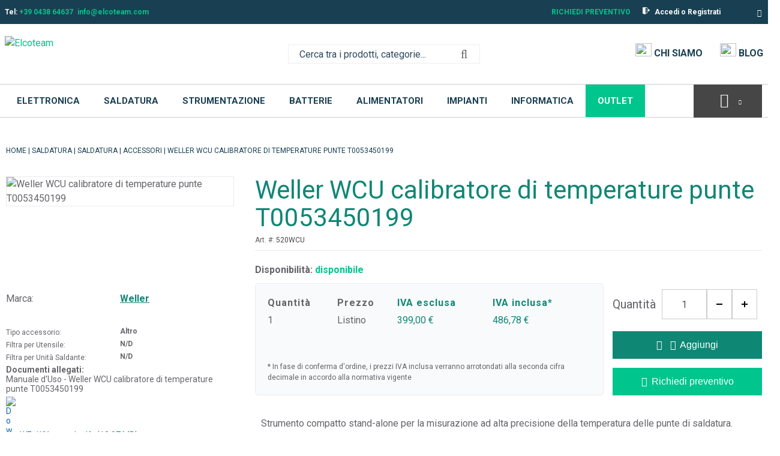

--- FILE ---
content_type: text/html; charset=UTF-8
request_url: https://www.elcoteam.com/index.php/weller-wcu-calibratore-di-temperature-punte-t0053450199
body_size: 53232
content:
            <!DOCTYPE html>
        <html lang="it">
                        <head    >
                        <script>
        var dataLayer = [{"pageCategory":"product","localizationId":"2"},{"visitorType":"Visitor"}]
    </script>

                        <!-- Google Tag Manager -->
    <script>(function(w,d,s,l,i){w[l]=w[l]||[];w[l].push({'gtm.start':
            new Date().getTime(),event:'gtm.js'});var f=d.getElementsByTagName(s)[0],
            j=d.createElement(s),dl=l!='dataLayer'?'&l='+l:'';j.async=true;j.src=
            'https://www.googletagmanager.com/gtm.js?id='+i+dl;j.setAttribute('data-gtm-integration','');
            j.addEventListener('load',()=>{j.loadDone=true;d.dispatchEvent(new CustomEvent('gtm:loaded',{bubbles: true}));});
            j.addEventListener('error',()=>{j.loadError=true;d.dispatchEvent(new CustomEvent('gtm:error',{bubbles: true}));});
            f.parentNode.insertBefore(j,f);
        })(window,document,'script','dataLayer','GTM-MW45N45');</script>
    <!-- End Google Tag Manager -->

                    <title>Weller WCU calibratore di temperature punte T0053450199</title>
                                    
    
    
    
    <meta     charset="utf-8">
                        
                
                
    
    <meta     name="viewport" content="width=device-width, initial-scale=1">
                        
    
    
    <link     rel="shortcut icon" href="/bundles/elcofrontend/main/img/favicon.png?v=b2b79296"
        >

                                    
    
    
    
    
    <link rel="stylesheet"      type="text/css" href="/build/main/css/elcoshipping.css?v=b2b79296">
                                    
                
    
    
    
    <link rel="stylesheet"      type="text/css" media="print" href="/build/default/css/styles-print.css?v=b2b79296">
                        
    
    
    <link     sizes="60x60" rel="apple-touch-icon" href="/bundles/elcofrontend/main/img/apple_60x60.png?v=b2b79296"
        >

                        
                
    
    <link     sizes="32x32" rel="icon" href="/bundles/elcofrontend/main/img/favicon_32x32.png?v=b2b79296"
         type="image/png">

                        
                
    
    <link     sizes="16x16" rel="icon" href="/bundles/elcofrontend/main/img/favicon_16x16.png?v=b2b79296"
         type="image/png">

                        
                
                                    
    
    
    
    
    <link rel="stylesheet"      type="text/css" href="https://fonts.googleapis.com/css?family=Roboto:300,400,500,700&amp;display=swap">
                        
                
                
    
    <meta     name="title" content="">
                        
                
                
    
    <meta     name="description" content="">
                        
                
                
    
    <meta     name="keywords" content="">
                        
    
    
    <link     rel="canonical" href="https://www.elcoteam.com/index.php/weller-wcu-calibratore-di-temperature-punte-t0053450199"
        >

                                                            
    
                
    <link     rel="alternate" href="https://www.elcoteam.com/index.php/weller-wcu-calibratore-di-temperature-punte-t0053450199"
         hreflang="x-default">

                                        
    
                
    <link     rel="alternate" href="https://www.elcoteam.com/index.php/weller-wcu-tip-temperature-calibrator-t0053450199"
         hreflang="en">

    
                            <!-- Iubenda -->
    <script type="text/javascript">
        var _iub = _iub || [];
        _iub.csConfiguration = {
            "consentOnContinuedBrowsing": false,
            "countryDetection": true,
            "floatingPreferencesButtonDisplay": "",
            "gdprAppliesGlobally": false,
            "invalidateConsentWithoutLog": true,
            "perPurposeConsent": true,
            "siteId": 1245848,
            "whitelabel": false,
            "cookiePolicyId": 19237853,
            "lang": "it",
            "banner": {
                "acceptButtonCaptionColor": "#FFFFFF",
                "acceptButtonColor": "#00c58d",
                "acceptButtonDisplay": true,
                "backgroundColor": "#e9e9e9",
                "closeButtonRejects": true,
                "customizeButtonCaptionColor": "#4D4D4D",
                "customizeButtonColor": "#DADADA",
                "customizeButtonDisplay": true,
                "explicitWithdrawal": true,
                "fontSize": "14px",
                "listPurposes": true,
                "listPurposes": true,
                "position": "bottom",
                "rejectButtonCaptionColor": "#FFFFFF",
                "rejectButtonColor": "#00c58d",
                "rejectButtonDisplay": true,
                "textColor": "#000000"
            },
            "callback": {
                onPreferenceExpressedOrNotNeeded: function (preference) {
                    dataLayer.push({
                        iubenda_ccpa_opted_out: _iub.cs.api.isCcpaOptedOut()
                    });
                    if (!preference) {
                        dataLayer.push({
                            event: "iubenda_preference_not_needed"
                        });
                    } else {
                        if (preference.consent === true) {
                            dataLayer.push({
                                event: "iubenda_consent_given"
                            });
                        } else if (preference.consent === false) {
                            dataLayer.push({
                                event: "iubenda_consent_rejected"
                            });
                        } else if (preference.purposes) {
                            for (var purposeId in preference.purposes) {
                                if (preference.purposes[purposeId]) {
                                    dataLayer.push({
                                        event: "iubenda_consent_given_purpose_" + purposeId
                                    });
                                }
                            }
                        }
                    }
                }
            }
        };
    </script>

    <script type="text/javascript" src="//cdn.iubenda.com/cs/iubenda_cs.js" charset="UTF-8" async></script>

    
        
    </head>

                                    
                    
            
    <body              class=" currency--eur locale--it_it body desktop-version">
        <div                         data-page-component-module="oroui/js/app/components/app-loading-mask-component"
            ></div>
        <div                         data-page-component-module="oroui/js/app/components/app-loading-bar-component"
            ></div>
        <div id="container" data-layout="separate"
                                     data-page-component-view="oroui/js/app/views/page/content-view"
            >
                            <!-- Google Tag Manager (noscript) -->
    <noscript><iframe src="https://www.googletagmanager.com/ns.html?id=GTM-MW45N45"
                      height="0" width="0" style="display:none;visibility:hidden"></iframe></noscript>
    <!-- End Google Tag Manager (noscript) -->

    <div
        data-page-component-module="orogoogletagmanager/js/app/components/data-layer-manager-component"
        data-page-component-options="{&quot;dataLayerName&quot;:&quot;dataLayer&quot;}"
    >
    </div>

                        <div
            data-page-component-module="orogoogletagmanager/js/app/components/analytics4/data-layer-manager-analytics4-component"
            data-page-component-options=""
    ></div>

                        <noscript>
        <div class="notification-flash notification-flash--error" role="alert">
            <div class="notification-flash__text notification-flash__text--center">
                JavaScript is disabled in your browser which limits the functionality of the website. Please enable it to view page content and work with all website features
            </div>
        </div>
    </noscript>

                        
    <div             class=" wrapper">
        <div data-page-component-view="orofrontend/js/app/views/dom-relocation-view"></div>
                        
    <div class="skip-to-content">
        <button              class="btn btn--info skip-to-content__btn" data-page-component-proxy-focus="[data-role=&quot;page-main-container&quot;]" type="button">Skip to Main Content</button>
        <div class="skip-to-content__decorator" aria-hidden="true"></div>
    </div>

                        
    <div              class=" page-container">
                        
    <div              class=" page-header">
                            <div              class=" topbar">
        <div class="page-area-container page-header-content">
                        
        <div              class=" elco_top_left_nav pull-left">
                    
        <div              class=" elco-top-nav">
        <div id="isolation-scope-6v7pa6mvard13fe8m46c6672"><div id="wrapper-2"><div id="izim"><ul><li>Tel: 
        <a href="tel: 0438 64637" id="iyqg4i-2-4" class="link">+39 0438 64637</a></li><li><a href="mailto: info@elcoteam.com" id="iozvw-28-2-4" class="link">info@elcoteam.com</a></li></ul></div></div></div>
    </div>


        
    </div>


                        
    <div              class=" pull-left topbar-navigation__item">
        
    </div>

                            <div              class=" pull-right top_nav_menu_container">
                                            <span class="request-for-quote">
            <a               class="" href="/request-for-quote"
         title="Richiedi&#x20;preventivo"
        >
                Richiedi preventivo
            </a>
        </span>
    
                            <a              class=" topbar-navigation__link" href="/index.php/customer/user/login"
        >
        <img src="/bundles/elcofrontend/main/img/logout.svg?v=b2b79296"/> <span>Accedi o Registrati</span>
    </a>

                        
                                <div class="oro-toolbar oro-localization-switcher">
                        <div class="oro-toolbar__content" data-toggle="dropdown" data-popper="false" role="button" id="dropdown-6908fa026eb45"
                 aria-haspopup="true" aria-expanded="false"
                 aria-label="Select your language">
                <span class="lang-it_IT"></span>
                <span class="oro-toolbar__icon" aria-hidden="true">
                    <span class="fa-angle-down"></span>
                </span>
            </div>

            <div class="oro-toolbar__dropdown" role="menu" aria-labelledby="dropdown-6908fa026eb45">
                <div data-page-component-module="orofrontendlocalization/js/app/components/localization-switcher-component"
                     data-page-component-options="{&quot;selectedLocalization&quot;:&quot;Italiano&quot;,&quot;localizationSwitcherRoute&quot;:&quot;oro_frontend_localization_frontend_set_current_localization&quot;}"
                     data-localization-menu-container
                >
                    <ul class="oro-toolbar__list">
                                                    <li class="oro-toolbar__list-item">
                                                                                                    <a class="oro-toolbar__link oro-toolbar__link-lang-en" href="#" data-localization="1">
                                        English
                                    </a>
                                                            </li>
                                                    <li class="oro-toolbar__list-item">
                                                                                                    <span class="oro-toolbar__link oro-toolbar__link--active">
                                    Italiano
                                </span>
                                                            </li>
                                            </ul>
                </div>
            </div>
        </div>
    
        
    </div>

        
        </div>
    </div>

                        <div class="page-area-container">
                <div              class=" grid middlebar">
                            <div              class=" grid-col middlebar__left">
                        <div class="logo-wrapper"><a title="Elcoteam" href="/index.php/"><span class="helper"></span><img src="https://www.elcoteam.com/bundles/elcofrontend/main/img/logo-elcoteam.png"
                     class="logo"
                     title="Elcoteam"></a></div>
        
    </div>

                            <div              class=" grid-col middlebar__center">
                        
        <div              class=" search-widget-wrap">
        <form  id="oro_website_search_search"
               action="/index.php/all-products/prodotti-new"
               method="GET"
               novalidate="novalidate"
               class="search-widget"
               role="search"
               data-dom-relocation-options="{&quot;responsive&quot;:[{&quot;viewport&quot;:&quot;tablet&quot;,&quot;moveTo&quot;:&quot;[data-header-row-search-container]&quot;}]}">
            <input class="search-widget__input input input--full"
                   type="text"
                   value=""
                   name="search"
                   placeholder="Cerca tra i prodotti, categorie..."
                   aria-label="Search"
                   data-page-component-view="oroproduct/js/app/views/search-autocomplete-view"
                   maxlength="255"
            >
            <button name="oro_website_search_search_button" class="search-widget__submit" type="submit"
                    aria-label="Start Searching">
                <span class="fa-search" aria-hidden="true"></span>
            </button>
        </form>
    </div>

        
    </div>

                            <div              class=" grid-col middlebar__right">
                            <div              class=" elco_middle_bar">
                            <a href="/azienda/chi-siamo" class="link-icon-text">
                <img src="/bundles/elcofrontend/main/img/icon-who-we-are.svg">
                <span>Chi siamo</span>
            </a>
                <a href="/index.php/blog" class="link-icon-text">
            <img src="/bundles/elcofrontend/main/img/blog-icon.svg">
            <span>Blog</span>
        </a>
    </div>

                            <div              class=" quick-access-container">
        
    </div>

        
    </div>

        
    </div>

    </div>

                            <div              class="main-menu-container">
        <div class="container-fluid container-flex">
                            <div     >
        
    </div>

                    
        
    
    <div              class="menu-container">

        
        <div                         data-page-component-view="elcofrontend/js/app/views/main-menu-view"
            ></div>

        <div class="menu-container-wrapper light">

            <nav role="navigation">

                <div class="logo-sticky">
                    <a href=" /index.php/">
                        <div>
                            <img src="/bundles/elcofrontend/main/img/logo-elcoteam.png" width="auto" height="48px" alt="Elcoteam" />
                        </div>
                    </a>
                </div>

                    
    <div              class=" menu-categories">
        <ul class="main-nav">
                        
        
    
    
    <li >

                <a class="mega-menu" href="/index.php/elettronica">
                    Elettronica
                </a>

                <div class="sub-menu-block normal-sub-menu">
                                        <div class="grid-template" style="--number-columns:5;">
                                                    <div class="grid-column main-menu-column">
                                <div class="main-menu-title">
                                    <a href="/index.php/elettronica/cavi">
                                        Cavi, Guaine e Fascette
                                    </a>
                                </div>
                                                                    <ul>
                                        <li>
                                                <a href="/index.php/elettronica/cavi/cavi-assemblati">
                                                    Cavi Assemblati
                                                </a>
                                            </li>
                                        <li>
                                                <a href="/index.php/elettronica/cavi/cavi-a-metro">
                                                    Cavi in matassa
                                                </a>
                                            </li>
                                        <li>
                                                <a href="/index.php/elettronica/cavi/fascette-per-cavi">
                                                    Fascette per Cavi
                                                </a>
                                            </li>
                                        <li>
                                                <a href="/index.php/elettronica/cavi/guaine-termorestringenti">
                                                    Guaine Termorestringenti
                                                </a>
                                            </li>
                                        <li>
                                                <a href="/index.php/elettronica/cavi/guaine-in-pvc-e-spiralate">
                                                    Guaine, Spirali, Calze trecciate
                                                </a>
                                            </li>
                                        
                                                                            </ul>
                                                            </div>
                                                    <div class="grid-column main-menu-column">
                                <div class="main-menu-title">
                                    <a href="/index.php/elettronica/componenti-passivi">
                                        Componenti Passivi
                                    </a>
                                </div>
                                                                    <ul>
                                        <li>
                                                <a href="/index.php/elettronica/componenti-passivi/accessori">
                                                    Accessori
                                                </a>
                                            </li>
                                        <li>
                                                <a href="/index.php/elettronica/componenti-passivi/filtri">
                                                    Filtri
                                                </a>
                                            </li>
                                        <li>
                                                <a href="/index.php/elettronica/componenti-passivi/fotoresistori">
                                                    Fotoresistori
                                                </a>
                                            </li>
                                        <li>
                                                <a href="/index.php/elettronica/componenti-passivi/potenziometri">
                                                    Potenziometri
                                                </a>
                                            </li>
                                        <li>
                                                <a href="/index.php/elettronica/componenti-passivi/resistenze">
                                                    Resistori
                                                </a>
                                            </li>
                                        
                                                                                    <a class="read-more" href="/index.php/elettronica/componenti-passivi">
                                                Vedi tutto <img src="/bundles/elcofrontend/main/img/read-more-icon.svg?v=b2b79296"/>
                                            </a>
                                                                            </ul>
                                                            </div>
                                                    <div class="grid-column main-menu-column">
                                <div class="main-menu-title">
                                    <a href="/index.php/elettronica/condensatori">
                                        Condensatori
                                    </a>
                                </div>
                                                                    <ul>
                                        <li>
                                                <a href="/index.php/elettronica/condensatori/accessori-per-condensatori">
                                                    Accessori per Condensatori
                                                </a>
                                            </li>
                                        <li>
                                                <a href="/index.php/elettronica/condensatori/condensatori-ceramici-smd">
                                                    Condensatori Ceramici SMD
                                                </a>
                                            </li>
                                        <li>
                                                <a href="/index.php/elettronica/condensatori/condensatori-ceramici-con-terminali-pth">
                                                    Condensatori Ceramici con Terminali (PTH)
                                                </a>
                                            </li>
                                        <li>
                                                <a href="/index.php/elettronica/condensatori/condensatori-elettrolitici-in-alluminio">
                                                    Condensatori Elettrolitici in Alluminio
                                                </a>
                                            </li>
                                        <li>
                                                <a href="/index.php/elettronica/condensatori/condensatori-poliestere-e-polipropilene">
                                                    Condensatori Poliestere e Polipropilene
                                                </a>
                                            </li>
                                        
                                                                                    <a class="read-more" href="/index.php/elettronica/condensatori">
                                                Vedi tutto <img src="/bundles/elcofrontend/main/img/read-more-icon.svg?v=b2b79296"/>
                                            </a>
                                                                            </ul>
                                                            </div>
                                                    <div class="grid-column main-menu-column">
                                <div class="main-menu-title">
                                    <a href="/index.php/elettronica/connessioni">
                                        Connessioni
                                    </a>
                                </div>
                                                                    <ul>
                                        <li>
                                                <a href="/index.php/elettronica/connessioni/adattatori-audio-video">
                                                    Adattatori Convertitori Raccordi
                                                </a>
                                            </li>
                                        <li>
                                                <a href="/index.php/elettronica/connessioni/connettori-audio-video">
                                                    Audio Video - Connettori
                                                </a>
                                            </li>
                                        <li>
                                                <a href="/index.php/elettronica/connessioni/capicorda-faston-ecc">
                                                    Capicorda, Faston, Puntalini
                                                </a>
                                            </li>
                                        <li>
                                                <a href="/index.php/elettronica/connessioni/connettori-alimentazione">
                                                    Connettori
                                                </a>
                                            </li>
                                        <li>
                                                <a href="/index.php/elettronica/connessioni/alimentazione-giunzioni">
                                                    Giunzioni, Giuntacavi
                                                </a>
                                            </li>
                                        
                                                                                    <a class="read-more" href="/index.php/elettronica/connessioni">
                                                Vedi tutto <img src="/bundles/elcofrontend/main/img/read-more-icon.svg?v=b2b79296"/>
                                            </a>
                                                                            </ul>
                                                            </div>
                                                    <div class="grid-column main-menu-column">
                                <div class="main-menu-title">
                                    <a href="/index.php/elettronica/contenitori-e-accessori">
                                        Contenitori e Accessori
                                    </a>
                                </div>
                                                                    <ul>
                                        <li>
                                                <a href="/index.php/elettronica/contenitori-e-accessori/case-per-arduino-e-raspberry">
                                                    Case per Arduino e Raspberry
                                                </a>
                                            </li>
                                        <li>
                                                <a href="/index.php/elettronica/contenitori-e-accessori/contenitori-generici-per-elettronica">
                                                    Contenitori per Elettronica
                                                </a>
                                            </li>
                                        <li>
                                                <a href="/index.php/montaggio-barra-din">
                                                    Montaggio Barra Din
                                                </a>
                                            </li>
                                        
                                                                            </ul>
                                                            </div>
                                                    <div class="grid-column main-menu-column">
                                <div class="main-menu-title">
                                    <a href="/index.php/elettronica/interruttori-e-pulsanti">
                                        Interruttori e Pulsanti
                                    </a>
                                </div>
                                                            </div>
                                                    <div class="grid-column main-menu-column">
                                <div class="main-menu-title">
                                    <a href="/index.php/elettronica/manopole">
                                        Manopole
                                    </a>
                                </div>
                                                                    <ul>
                                        <li>
                                                <a href="/index.php/accessori-per-manopole">
                                                    Accessori per manopole
                                                </a>
                                            </li>
                                        <li>
                                                <a href="/index.php/accessori-per-trimmer">
                                                    Accessori per trimmer
                                                </a>
                                            </li>
                                        <li>
                                                <a href="/index.php/manopole-perno-o-4-mm">
                                                    Perno Ø 4 mm
                                                </a>
                                            </li>
                                        <li>
                                                <a href="/index.php/manopole-perno-o-6-mm">
                                                    Perno Ø 6 mm
                                                </a>
                                            </li>
                                        <li>
                                                <a href="/index.php/manopole-per-o-635mm">
                                                    Perno Ø 6,35mm
                                                </a>
                                            </li>
                                        
                                                                            </ul>
                                                            </div>
                                                    <div class="grid-column main-menu-column">
                                <div class="main-menu-title">
                                    <a href="/index.php/elettronica/minuterie">
                                        Minuterie
                                    </a>
                                </div>
                                                                    <ul>
                                        <li>
                                                <a href="/index.php/elettronica/minuterie/distanziatori-in-metallo">
                                                    Distanziatori in Metallo
                                                </a>
                                            </li>
                                        <li>
                                                <a href="/index.php/elettronica/minuterie/distanziatori-in-plastica">
                                                    Distanziatori in Plastica
                                                </a>
                                            </li>
                                        <li>
                                                <a href="/index.php/elettronica/minuterie/isolatori-per-componenti">
                                                    Isolatori per Componenti
                                                </a>
                                            </li>
                                        <li>
                                                <a href="/index.php/elettronica/minuterie/passacavi">
                                                    Passacavi
                                                </a>
                                            </li>
                                        <li>
                                                <a href="/index.php/elettronica/minuterie/porta-led">
                                                    Porta Led
                                                </a>
                                            </li>
                                        
                                                                                    <a class="read-more" href="/index.php/elettronica/minuterie">
                                                Vedi tutto <img src="/bundles/elcofrontend/main/img/read-more-icon.svg?v=b2b79296"/>
                                            </a>
                                                                            </ul>
                                                            </div>
                                                    <div class="grid-column main-menu-column">
                                <div class="main-menu-title">
                                    <a href="/index.php/elettronica/led">
                                        Optoelettronica LED
                                    </a>
                                </div>
                                                                    <ul>
                                        <li>
                                                <a href="/index.php/elettronica/led/led">
                                                    Led
                                                </a>
                                            </li>
                                        <li>
                                                <a href="/index.php/elettronica/led/lenti-ottiche">
                                                    Lenti Ottiche
                                                </a>
                                            </li>
                                        <li>
                                                <a href="/index.php/elettronica/led/moduli-led">
                                                    Moduli Led
                                                </a>
                                            </li>
                                        
                                                                            </ul>
                                                            </div>
                                                    <div class="grid-column main-menu-column">
                                <div class="main-menu-title">
                                    <a href="/index.php/elettronica/fusibili-e-portafusibili">
                                        Protezione Circuiti
                                    </a>
                                </div>
                                                                    <ul>
                                        <li>
                                                <a href="/index.php/elettronica/fusibili-e-portafusibili/fusibili">
                                                    Fusibili
                                                </a>
                                            </li>
                                        <li>
                                                <a href="/index.php/elettronica/fusibili-e-portafusibili/fusibili-termici">
                                                    Fusibili Termici
                                                </a>
                                            </li>
                                        <li>
                                                <a href="/index.php/elettronica/fusibili-e-portafusibili/fusibili-per-multimetri">
                                                    Fusibili per Multimetri
                                                </a>
                                            </li>
                                        <li>
                                                <a href="/index.php/elettronica/fusibili-e-portafusibili/interruttori-termici">
                                                    Interruttori Termici e Protezioni Termiche
                                                </a>
                                            </li>
                                        <li>
                                                <a href="/index.php/elettronica/fusibili-e-portafusibili/portafusibili">
                                                    Portafusibili per elettronica – Da pannello, PCB e volanti
                                                </a>
                                            </li>
                                        
                                                                            </ul>
                                                            </div>
                                                    <div class="grid-column main-menu-column">
                                <div class="main-menu-title">
                                    <a href="/index.php/elettronica/rele">
                                        Relè
                                    </a>
                                </div>
                                                                    <ul>
                                        <li>
                                                <a href="/index.php/elettronica/rele/accessori">
                                                    Accessori
                                                </a>
                                            </li>
                                        <li>
                                                <a href="/index.php/elettronica/rele/rele-elettromeccanici">
                                                    Relè Elettromeccanici
                                                </a>
                                            </li>
                                        <li>
                                                <a href="/index.php/elettronica/rele/rele-stato-solido">
                                                    Relè Stato Solido
                                                </a>
                                            </li>
                                        <li>
                                                <a href="/index.php/elettronica/rele/schede-rele">
                                                    Schede Relè
                                                </a>
                                            </li>
                                        <li>
                                                <a href="/index.php/elettronica/rele/zoccoli-per-rele">
                                                    Zoccoli per Relè
                                                </a>
                                            </li>
                                        
                                                                            </ul>
                                                            </div>
                                                    <div class="grid-column main-menu-column">
                                <div class="main-menu-title">
                                    <a href="/index.php/elettronica/diy-kit-e-moduli">
                                        Schede di Sviluppo
                                    </a>
                                </div>
                                                                    <ul>
                                        <li>
                                                <a href="/index.php/elettronica/diy-kit-e-moduli/raspberry-box-e-case">
                                                    Box, case e accessori
                                                </a>
                                            </li>
                                        <li>
                                                <a href="/index.php/elettronica/diy-kit-e-moduli/arduino">
                                                    Prodotti Arduino®
                                                </a>
                                            </li>
                                        <li>
                                                <a href="/index.php/elettronica/diy-kit-e-moduli/raspberry">
                                                    Schede Raspberry
                                                </a>
                                            </li>
                                        <li>
                                                <a href="/index.php/elettronica/diy-kit-e-moduli/sensori">
                                                    Sensori, Trasduttori, Attuatori
                                                </a>
                                            </li>
                                        <li>
                                                <a href="/index.php/elettronica/diy-kit-e-moduli/arduino-shields">
                                                    Shield compatibili Arduino®
                                                </a>
                                            </li>
                                        
                                                                            </ul>
                                                            </div>
                                                    <div class="grid-column main-menu-column">
                                <div class="main-menu-title">
                                    <a href="/index.php/elettronica/segnalatori-acustici-e-luminosi">
                                        Segnalatori Acustici e Luminosi
                                    </a>
                                </div>
                                                                    <ul>
                                        <li>
                                                <a href="/index.php/elettronica/segnalatori-acustici-e-luminosi/buzzer-e-ronzatori">
                                                    Buzzer e Ronzatori
                                                </a>
                                            </li>
                                        <li>
                                                <a href="/index.php/elettronica/segnalatori-acustici-e-luminosi/lampade-spia">
                                                    Lampade spia
                                                </a>
                                            </li>
                                        
                                                                            </ul>
                                                            </div>
                                                    <div class="grid-column main-menu-column">
                                <div class="main-menu-title">
                                    <a href="/index.php/elettronica/componenti-attivi">
                                        Semiconduttori
                                    </a>
                                </div>
                                                                    <ul>
                                        <li>
                                                <a href="/index.php/elettronica/componenti-attivi/circuiti-integrati">
                                                    Circuiti Integrati
                                                </a>
                                            </li>
                                        <li>
                                                <a href="/index.php/elettronica/componenti-attivi/diodi">
                                                    Diodi
                                                </a>
                                            </li>
                                        <li>
                                                <a href="/index.php/elettronica/componenti-attivi/moduli-ibridi">
                                                    Moduli Ibridi
                                                </a>
                                            </li>
                                        <li>
                                                <a href="/index.php/elettronica/componenti-attivi/mosfet">
                                                    Mosfet
                                                </a>
                                            </li>
                                        <li>
                                                <a href="/index.php/nos-semiconduttori">
                                                    NOS - Semiconduttori
                                                </a>
                                            </li>
                                        
                                                                                    <a class="read-more" href="/index.php/elettronica/componenti-attivi">
                                                Vedi tutto <img src="/bundles/elcofrontend/main/img/read-more-icon.svg?v=b2b79296"/>
                                            </a>
                                                                            </ul>
                                                            </div>
                                                    <div class="grid-column main-menu-column">
                                <div class="main-menu-title">
                                    <a href="/index.php/giuntatrici-fibra-ottica">
                                        Strumentazione per Fibra Ottica
                                    </a>
                                </div>
                                                                    <ul>
                                        <li>
                                                <a href="/index.php/accessori-1">
                                                    Accessori
                                                </a>
                                            </li>
                                        <li>
                                                <a href="/index.php/bretelle">
                                                    Bretelle
                                                </a>
                                            </li>
                                        <li>
                                                <a href="/index.php/giuntatrici">
                                                    Giuntatrici
                                                </a>
                                            </li>
                                        
                                                                            </ul>
                                                            </div>
                                                    <div class="grid-column main-menu-column">
                                <div class="main-menu-title">
                                    <a href="/index.php/elettronica/sviluppo-circuiti">
                                        Sviluppo Circuiti
                                    </a>
                                </div>
                                                                    <ul>
                                        <li>
                                                <a href="/index.php/elettronica/sviluppo-circuiti/bread-board">
                                                    Bread Board
                                                </a>
                                            </li>
                                        <li>
                                                <a href="/index.php/elettronica/sviluppo-circuiti/basette-piastre-per-circuiti">
                                                    Piastre per Circuiti
                                                </a>
                                            </li>
                                        <li>
                                                <a href="/index.php/elettronica/sviluppo-circuiti/realizzazione-circuiti">
                                                    Varie per circuiti
                                                </a>
                                            </li>
                                        
                                                                            </ul>
                                                            </div>
                                                    <div class="grid-column main-menu-column">
                                <div class="main-menu-title">
                                    <a href="/index.php/elettronica/ventilatori-e-dissipatori-di-calore">
                                        Ventilatori e Dissipatori di Calore
                                    </a>
                                </div>
                                                                    <ul>
                                        <li>
                                                <a href="/index.php/elettronica/ventilatori-e-dissipatori-di-calore/accessori">
                                                    Accessori
                                                </a>
                                            </li>
                                        <li>
                                                <a href="/index.php/elettronica/ventilatori-e-dissipatori-di-calore/dissipatori-di-calore">
                                                    Dissipatori di calore
                                                </a>
                                            </li>
                                        <li>
                                                <a href="/index.php/elettronica/ventilatori-e-dissipatori-di-calore/ventole-e-ventilatori">
                                                    Ventole e Ventilatori
                                                </a>
                                            </li>
                                        
                                                                            </ul>
                                                            </div>
                                                    <div class="grid-column main-menu-column">
                                <div class="main-menu-title">
                                    <a href="/index.php/elettronica/zoccoli-per-integrati">
                                        Zoccoli per Integrati
                                    </a>
                                </div>
                                                            </div>
                                            </div>
                </div>
            </li>
        <li >

                <a class="mega-menu" href="/index.php/saldatura">
                    Saldatura
                </a>

                <div class="sub-menu-block normal-sub-menu">
                                        <div class="grid-template" style="--number-columns:5;">
                                                    <div class="grid-column main-menu-column">
                                <div class="main-menu-title">
                                    <a href="/index.php/saldatura/aspirazione-fumi">
                                        Aspirazione Fumi
                                    </a>
                                </div>
                                                                    <ul>
                                        <li>
                                                <a href="/index.php/saldatura/aspirazione-fumi/accessori">
                                                    Accessori
                                                </a>
                                            </li>
                                        <li>
                                                <a href="/index.php/saldatura/aspirazione-fumi/filtri-di-ricambio">
                                                    Filtri di Ricambio
                                                </a>
                                            </li>
                                        <li>
                                                <a href="/index.php/saldatura/aspirazione-fumi/saldatori-con-aspirazione-fumi">
                                                    Saldatori con Aspirazione Fumi
                                                </a>
                                            </li>
                                        <li>
                                                <a href="/index.php/saldatura/aspirazione-fumi/cappe">
                                                    Tubi, Raccordi e Cappe
                                                </a>
                                            </li>
                                        <li>
                                                <a href="/index.php/saldatura/aspirazione-fumi/unita-aspirafumi">
                                                    Unità Aspirafumi
                                                </a>
                                            </li>
                                        
                                                                            </ul>
                                                            </div>
                                                    <div class="grid-column main-menu-column">
                                <div class="main-menu-title">
                                    <a href="/index.php/saldatura/leghe-saldanti-e-chimica-per-l-elettronica">
                                        Leghe Saldanti e Chimica per l&#039;Elettronica
                                    </a>
                                </div>
                                                                    <ul>
                                        <li>
                                                <a href="/index.php/saldatura/leghe-saldanti-e-chimica-per-l-elettronica/flussanti">
                                                    Flussanti
                                                </a>
                                            </li>
                                        <li>
                                                <a href="/index.php/leghe-saldanti-2">
                                                    Leghe Saldanti
                                                </a>
                                            </li>
                                        <li>
                                                <a href="/index.php/saldatura/leghe-saldanti-e-chimica-per-l-elettronica/spray">
                                                    Spray
                                                </a>
                                            </li>
                                        
                                                                            </ul>
                                                            </div>
                                                    <div class="grid-column main-menu-column">
                                <div class="main-menu-title">
                                    <a href="/index.php/saldatura/saldatura/saldatura/promozioni">
                                        Promozioni
                                    </a>
                                </div>
                                                                    <ul>
                                        <li>
                                                <a href="/index.php/promo-pirografia-e-accessori">
                                                    Promo Pirografia e Accessori
                                                </a>
                                            </li>
                                        
                                                                            </ul>
                                                            </div>
                                                    <div class="grid-column main-menu-column">
                                <div class="main-menu-title">
                                    <a href="/index.php/saldatura/saldatura">
                                        Saldatura
                                    </a>
                                </div>
                                                                    <ul>
                                        <li>
                                                <a href="/index.php/saldatura/saldatura/saldatura/accessori">
                                                    Accessori
                                                </a>
                                            </li>
                                        <li>
                                                <a href="/index.php/saldatura/saldatura/saldatura/crogioli-e-piastre-di-preriscaldo">
                                                    Crogioli e Piastre di Preriscaldo
                                                </a>
                                            </li>
                                        <li>
                                                <a href="/index.php/saldatura/saldatura/saldatura/punte-e-ugelli-di-ricambio">
                                                    Punte e Ugelli
                                                </a>
                                            </li>
                                        <li>
                                                <a href="/index.php/saldatura/saldatura/saldatura/ricambi">
                                                    Ricambi
                                                </a>
                                            </li>
                                        <li>
                                                <a href="/index.php/saldatura/saldatura/saldatura/saldatori-a-gas-e-cordless">
                                                    Saldatori a Gas e Cordless
                                                </a>
                                            </li>
                                        
                                                                                    <a class="read-more" href="/index.php/saldatura/saldatura">
                                                Vedi tutto <img src="/bundles/elcofrontend/main/img/read-more-icon.svg?v=b2b79296"/>
                                            </a>
                                                                            </ul>
                                                            </div>
                                                    <div class="grid-column main-menu-column">
                                <div class="main-menu-title">
                                    <a href="/index.php/saldatura/utensili-e-portautensili">
                                        Utensili
                                    </a>
                                </div>
                                                                    <ul>
                                        <li>
                                                <a href="/index.php/saldatura/utensili-e-portautensili/avvitatori">
                                                    Avvitatori
                                                </a>
                                            </li>
                                        <li>
                                                <a href="/index.php/saldatura/utensili-e-portautensili/cacciaviti">
                                                    Cacciaviti
                                                </a>
                                            </li>
                                        <li>
                                                <a href="/index.php/saldatura/utensili-e-portautensili/forbici-cutter-e-coltelli">
                                                    Forbici e cutter
                                                </a>
                                            </li>
                                        <li>
                                                <a href="/index.php/informatica">
                                                    Macchine Automatiche
                                                </a>
                                            </li>
                                        <li>
                                                <a href="/index.php/saldatura/utensili-e-portautensili/pinze-crimpatrici">
                                                    Pinze Crimpatrici
                                                </a>
                                            </li>
                                        
                                                                                    <a class="read-more" href="/index.php/saldatura/utensili-e-portautensili">
                                                Vedi tutto <img src="/bundles/elcofrontend/main/img/read-more-icon.svg?v=b2b79296"/>
                                            </a>
                                                                            </ul>
                                                            </div>
                                                    <div class="grid-column main-menu-column">
                                <div class="main-menu-title">
                                    <a href="/index.php/saldatura/valigie-portautensili-e-cassettiere">
                                        Valigie Portautensili e cassettiere modulari
                                    </a>
                                </div>
                                                                    <ul>
                                        <li>
                                                <a href="/index.php/saldatura/valigie-portautensili-e-cassettiere/accessori-e-ricambi">
                                                    Accessori e Ricambi
                                                </a>
                                            </li>
                                        <li>
                                                <a href="/index.php/saldatura/valigie-portautensili-e-cassettiere/borse-zaini-e-marsupi">
                                                    Borse, Zaini e Marsupi
                                                </a>
                                            </li>
                                        <li>
                                                <a href="/index.php/saldatura/valigie-portautensili-e-cassettiere/cassettiere-modulari">
                                                    Cassettiere per Minuteria
                                                </a>
                                            </li>
                                        <li>
                                                <a href="/index.php/saldatura/valigie-portautensili-e-cassettiere/valigie-indistruttibili">
                                                    Valigie Anti Shock Ermetiche
                                                </a>
                                            </li>
                                        <li>
                                                <a href="/index.php/saldatura/valigie-portautensili-e-cassettiere/valige-porta-attrezzi">
                                                    Valigie Porta Attrezzi
                                                </a>
                                            </li>
                                        
                                                                            </ul>
                                                            </div>
                                            </div>
                </div>
            </li>
        <li >

                <a class="mega-menu" href="/index.php/strumentazione">
                    Strumentazione
                </a>

                <div class="sub-menu-block normal-sub-menu">
                                        <div class="grid-template" style="--number-columns:5;">
                                                    <div class="grid-column main-menu-column">
                                <div class="main-menu-title">
                                    <a href="/index.php/strumentazione/strumentazione-da-pannello">
                                        Controllo e Automazione
                                    </a>
                                </div>
                                                                    <ul>
                                        <li>
                                                <a href="/index.php/strumentazione/strumentazione-da-pannello/convertitori-di-segnale">
                                                    Convertitori di Segnale
                                                </a>
                                            </li>
                                        <li>
                                                <a href="/index.php/strumentazione/strumentazione-da-pannello/sensori">
                                                    Sensori di Corrente
                                                </a>
                                            </li>
                                        <li>
                                                <a href="/index.php/strumentazione/strumentazione-da-pannello/umidostati-e-sonde-di-umidita">
                                                    Sonde di Temperatura e Umidità
                                                </a>
                                            </li>
                                        <li>
                                                <a href="/index.php/strumentazione/strumentazione-da-pannello/termostati-e-sonde-di-temperatura">
                                                    Termostati e Termometri
                                                </a>
                                            </li>
                                        <li>
                                                <a href="/index.php/strumentazione/strumentazione-da-pannello/timer-temporizzatori">
                                                    Timer e Temporizzatori
                                                </a>
                                            </li>
                                        
                                                                                    <a class="read-more" href="/index.php/strumentazione/strumentazione-da-pannello">
                                                Vedi tutto <img src="/bundles/elcofrontend/main/img/read-more-icon.svg?v=b2b79296"/>
                                            </a>
                                                                            </ul>
                                                            </div>
                                                    <div class="grid-column main-menu-column">
                                <div class="main-menu-title">
                                    <a href="/index.php/strumentazione-haccp-controllo-monitoraggio-alimentare">
                                        Strumentazione HACCP per Controllo e Monitoraggio Alimentare
                                    </a>
                                </div>
                                                                    <ul>
                                        <li>
                                                <a href="/index.php/misuratori-qualita-olio-frittura-haccp">
                                                    Misuratori della Qualità dell’Olio di Frittura | Controllo HACCP
                                                </a>
                                            </li>
                                        <li>
                                                <a href="/index.php/termometri-alimentari-haccp-cucine-ristorazione">
                                                    Termometri Alimentari HACCP per Cucine Professionali e Ristorazione
                                                </a>
                                            </li>
                                        <li>
                                                <a href="/index.php/phmetri-misuratori-ph-accessori-elettrodi-buffer">
                                                    pHmetri, Piaccametri e Misuratori di pH e Accessori
                                                </a>
                                            </li>
                                        
                                                                            </ul>
                                                            </div>
                                                    <div class="grid-column main-menu-column">
                                <div class="main-menu-title">
                                    <a href="/index.php/strumentazione-refrigerazione-frigoristi">
                                        Strumentazione Professionale per Refrigerazione e Frigoristi
                                    </a>
                                </div>
                                                                    <ul>
                                        <li>
                                                <a href="/index.php/manifold-digitali-gruppi-manometrici-hvac">
                                                    Manifold Digitali e Gruppi Manometrici per Climatizzazione e HVAC
                                                </a>
                                            </li>
                                        <li>
                                                <a href="/index.php/vacuometri-per-misura-del-vuoto">
                                                    Vacuometri Professionali per Misura del Vuoto
                                                </a>
                                            </li>
                                        
                                                                            </ul>
                                                            </div>
                                                    <div class="grid-column main-menu-column">
                                <div class="main-menu-title">
                                    <a href="/index.php/strumentazione/strumenti-per-misure-ambientali">
                                        Strumenti per Misure Ambientali
                                    </a>
                                </div>
                                                                    <ul>
                                        <li>
                                                <a href="/index.php/strumentazione/strumenti-per-misure-ambientali/accessori-e-ricambi">
                                                    Accessori e Ricambi
                                                </a>
                                            </li>
                                        <li>
                                                <a href="/index.php/strumentazione/strumenti-per-misure-ambientali/anemometri">
                                                    Anemometri
                                                </a>
                                            </li>
                                        <li>
                                                <a href="/index.php/strumentazione/strumenti-per-misure-ambientali/datalogger">
                                                    Datalogger
                                                </a>
                                            </li>
                                        <li>
                                                <a href="/index.php/strumentazione/strumenti-per-misure-ambientali/fonometri">
                                                    Fonometri
                                                </a>
                                            </li>
                                        <li>
                                                <a href="/index.php/strumentazione/strumenti-per-misure-ambientali/igrometri">
                                                    Igrometri
                                                </a>
                                            </li>
                                        
                                                                                    <a class="read-more" href="/index.php/strumentazione/strumenti-per-misure-ambientali">
                                                Vedi tutto <img src="/bundles/elcofrontend/main/img/read-more-icon.svg?v=b2b79296"/>
                                            </a>
                                                                            </ul>
                                                            </div>
                                                    <div class="grid-column main-menu-column">
                                <div class="main-menu-title">
                                    <a href="/index.php/strumentazione/strumenti-per-misure-elettriche">
                                        Strumenti per Misure Elettriche
                                    </a>
                                </div>
                                                                    <ul>
                                        <li>
                                                <a href="/index.php/strumentazione/strumenti-per-misure-elettriche/accessori-e-ricambi">
                                                    Accessori e Ricambi
                                                </a>
                                            </li>
                                        <li>
                                                <a href="/index.php/strumentazione/strumenti-per-misure-elettriche/analizzatori-di-power-quality">
                                                    Analizzatori di Power Quality
                                                </a>
                                            </li>
                                        <li>
                                                <a href="/index.php/strumentazione/strumenti-per-misure-elettriche/calibratori-di-processo">
                                                    Calibratori di Processo
                                                </a>
                                            </li>
                                        <li>
                                                <a href="/index.php/cercafase-senza-contatto-ncv">
                                                    Cercafase senza contatto NCV
                                                </a>
                                            </li>
                                        <li>
                                                <a href="/index.php/strumentazione/strumenti-per-misure-elettriche/datalogger">
                                                    Datalogger
                                                </a>
                                            </li>
                                        
                                                                                    <a class="read-more" href="/index.php/strumentazione/strumenti-per-misure-elettriche">
                                                Vedi tutto <img src="/bundles/elcofrontend/main/img/read-more-icon.svg?v=b2b79296"/>
                                            </a>
                                                                            </ul>
                                                            </div>
                                                    <div class="grid-column main-menu-column">
                                <div class="main-menu-title">
                                    <a href="/index.php/saldatura/videoscopi-boroscopi-endoscopi-e-accessori">
                                        Videoscopi, Boroscopi, Endoscopi e Accessori
                                    </a>
                                </div>
                                                            </div>
                                            </div>
                </div>
            </li>
        <li >

                <a class="mega-menu" href="/index.php/batterie">
                    Batterie
                </a>

                <div class="sub-menu-block normal-sub-menu">
                                        <div class="grid-template" style="--number-columns:5;">
                                                    <div class="grid-column main-menu-column">
                                <div class="main-menu-title">
                                    <a href="/index.php/batterie/batterie-non-ricaricabili">
                                        Batterie Non Ricaricabili
                                    </a>
                                </div>
                                                                    <ul>
                                        <li>
                                                <a href="/index.php/batterie/batterie-non-ricaricabili/batterie-alcaline">
                                                    Batterie Alcaline
                                                </a>
                                            </li>
                                        <li>
                                                <a href="/index.php/batterie/batterie-non-ricaricabili/batterie-litio">
                                                    Batterie Litio
                                                </a>
                                            </li>
                                        <li>
                                                <a href="/index.php/batterie/batterie-non-ricaricabili/batterie-litio-cloruro-di-tionile">
                                                    Batterie Litio Cloruro di Tionile
                                                </a>
                                            </li>
                                        <li>
                                                <a href="/index.php/batterie/batterie-non-ricaricabili/batterie-a-bottone">
                                                    Batterie a Bottone
                                                </a>
                                            </li>
                                        <li>
                                                <a href="/index.php/batterie/batterie-non-ricaricabili/batterie-da-pcb">
                                                    Batterie da PCB
                                                </a>
                                            </li>
                                        
                                                                                    <a class="read-more" href="/index.php/batterie/batterie-non-ricaricabili">
                                                Vedi tutto <img src="/bundles/elcofrontend/main/img/read-more-icon.svg?v=b2b79296"/>
                                            </a>
                                                                            </ul>
                                                            </div>
                                                    <div class="grid-column main-menu-column">
                                <div class="main-menu-title">
                                    <a href="/index.php/batterie/batterie-ricaricabili">
                                        Batterie Ricaricabili
                                    </a>
                                </div>
                                                                    <ul>
                                        <li>
                                                <a href="/index.php/batterie/batterie-ricaricabili/batterie-piombo-agm">
                                                    Batterie al Piombo AGM
                                                </a>
                                            </li>
                                        <li>
                                                <a href="/index.php/batterie/batterie-ricaricabili/batterie-uso-ciclico">
                                                    Batterie al Piombo Uso Ciclico
                                                </a>
                                            </li>
                                        <li>
                                                <a href="/index.php/batterie/batterie-ricaricabili/batterie-da-pcb">
                                                    Batterie da PCB
                                                </a>
                                            </li>
                                        <li>
                                                <a href="/index.php/batterie/batterie-ricaricabili/batterie-nickel-metallo-idruro-nimh">
                                                    Batterie e Pile Ni-Cd e Ni-MH
                                                </a>
                                            </li>
                                        <li>
                                                <a href="/index.php/batterie/batterie-ricaricabili/batterie-litio-ferro-fosfato-lifepo4">
                                                    Batterie e Pile al Litio
                                                </a>
                                            </li>
                                        
                                                                                    <a class="read-more" href="/index.php/batterie/batterie-ricaricabili">
                                                Vedi tutto <img src="/bundles/elcofrontend/main/img/read-more-icon.svg?v=b2b79296"/>
                                            </a>
                                                                            </ul>
                                                            </div>
                                                    <div class="grid-column main-menu-column">
                                <div class="main-menu-title">
                                    <a href="/index.php/batterie/caricabatterie">
                                        Caricabatterie
                                    </a>
                                </div>
                                                                    <ul>
                                        <li>
                                                <a href="/index.php/batterie/caricabatterie/caricabatterie-litio">
                                                    Caricabatterie Litio
                                                </a>
                                            </li>
                                        <li>
                                                <a href="/index.php/batterie/caricabatterie/caricabatterie-nicd-e-nimh">
                                                    Caricabatterie NiCd e NiMH
                                                </a>
                                            </li>
                                        <li>
                                                <a href="/index.php/batterie/caricabatterie/caricabatterie-piombo">
                                                    Caricabatterie Piombo
                                                </a>
                                            </li>
                                        
                                                                            </ul>
                                                            </div>
                                                    <div class="grid-column main-menu-column">
                                <div class="main-menu-title">
                                    <a href="/index.php/batterie/gruppi-di-continuita-ups">
                                        Gruppi di continuità UPS e Stabilizzatori
                                    </a>
                                </div>
                                                                    <ul>
                                        <li>
                                                <a href="/index.php/batterie/gruppi-di-continuita-ups/stabilizzatori-di-tensione">
                                                    Stabilizzatori di Tensione
                                                </a>
                                            </li>
                                        <li>
                                                <a href="/index.php/batterie/gruppi-di-continuita-ups/ups-doppia-conversione">
                                                    UPS Doppia Conversione
                                                </a>
                                            </li>
                                        <li>
                                                <a href="/index.php/batterie/gruppi-di-continuita-ups/ups-line-interactive-sinusoidali">
                                                    UPS Line-Interactive Sinusoidali
                                                </a>
                                            </li>
                                        <li>
                                                <a href="/index.php/batterie/gruppi-di-continuita-ups/ups-per-computer">
                                                    UPS Line-Interactive Step-Wave
                                                </a>
                                            </li>
                                        <li>
                                                <a href="/index.php/ups-funzioni-speciali">
                                                    UPS funzioni Speciali
                                                </a>
                                            </li>
                                        
                                                                                    <a class="read-more" href="/index.php/batterie/gruppi-di-continuita-ups">
                                                Vedi tutto <img src="/bundles/elcofrontend/main/img/read-more-icon.svg?v=b2b79296"/>
                                            </a>
                                                                            </ul>
                                                            </div>
                                                    <div class="grid-column main-menu-column">
                                <div class="main-menu-title">
                                    <a href="/index.php/batterie/portabatterie">
                                        Portabatterie
                                    </a>
                                </div>
                                                            </div>
                                                    <div class="grid-column main-menu-column">
                                <div class="main-menu-title">
                                    <a href="/index.php/batterie/powerbank">
                                        Powerbank
                                    </a>
                                </div>
                                                            </div>
                                                    <div class="grid-column main-menu-column">
                                <div class="main-menu-title">
                                    <a href="/index.php/batterie/prova-batterie">
                                        Tester per Batterie Professionali 6V, 12V, 24V | Auto, UPS e Impianti
                                    </a>
                                </div>
                                                            </div>
                                            </div>
                </div>
            </li>
        <li >

                <a class="mega-menu" href="/index.php/alimentatori-1">
                    Alimentatori
                </a>

                <div class="sub-menu-block normal-sub-menu">
                                        <div class="grid-template" style="--number-columns:5;">
                                                    <div class="grid-column main-menu-column">
                                <div class="main-menu-title">
                                    <a href="/index.php/alimentatori-e-controller-led">
                                        Alimentatori e controller LED
                                    </a>
                                </div>
                                                                    <ul>
                                        <li>
                                                <a href="/index.php/impianti-hobby-e-diy/illuminazione/driver-controller-e-alimentatori">
                                                    Alimentatori Corrente Costante (Driver)
                                                </a>
                                            </li>
                                        <li>
                                                <a href="/index.php/alimentatori-stagni">
                                                    Alimentatori Tensione Costante
                                                </a>
                                            </li>
                                        <li>
                                                <a href="/index.php/dimmer-e-controller">
                                                    Dimmer e Controller LED
                                                </a>
                                            </li>
                                        
                                                                            </ul>
                                                            </div>
                                                    <div class="grid-column main-menu-column">
                                <div class="main-menu-title">
                                    <a href="/index.php/alimentatori-usd">
                                        Alimentatori uso Domestico
                                    </a>
                                </div>
                                                                    <ul>
                                        <li>
                                                <a href="/index.php/alimentatori/alimentatori/alimentatori-usb">
                                                    Alimentatori USB
                                                </a>
                                            </li>
                                        <li>
                                                <a href="/index.php/alimentatori/alimentatori/alimentatori-corpospina">
                                                    Alimentatori Universali
                                                </a>
                                            </li>
                                        <li>
                                                <a href="/index.php/alimentatori/alimentatori/alimentatori-notebook">
                                                    Alimentatori per Notebook
                                                </a>
                                            </li>
                                        <li>
                                                <a href="/index.php/alimentatori-speciali">
                                                    Special Power Adapters
                                                </a>
                                            </li>
                                        
                                                                            </ul>
                                                            </div>
                                                    <div class="grid-column main-menu-column">
                                <div class="main-menu-title">
                                    <a href="/index.php/alimentatori/alimentatori">
                                        Alimentatori uso Professionale
                                    </a>
                                </div>
                                                                    <ul>
                                        <li>
                                                <a href="/index.php/alimentatori/alimentatori/supply-from-bench-laboratory">
                                                    Alim. da Banco/Laboratorio
                                                </a>
                                            </li>
                                        <li>
                                                <a href="/index.php/alimentatori/alimentatori/alimentatori-enclosed">
                                                    Alimentatori Enclosed
                                                </a>
                                            </li>
                                        <li>
                                                <a href="/index.php/alimentatori/alimentatori/alimentatori-open-frame">
                                                    Alimentatori Open-Frame
                                                </a>
                                            </li>
                                        <li>
                                                <a href="/index.php/alimentatori-con-backup-batteria">
                                                    Alimentatori con Backup Batteria
                                                </a>
                                            </li>
                                        <li>
                                                <a href="/index.php/alimentatori/alimentatori/alimentatori-da-guida-din">
                                                    Alimentatori da Guida DIN
                                                </a>
                                            </li>
                                        
                                                                                    <a class="read-more" href="/index.php/alimentatori/alimentatori">
                                                Vedi tutto <img src="/bundles/elcofrontend/main/img/read-more-icon.svg?v=b2b79296"/>
                                            </a>
                                                                            </ul>
                                                            </div>
                                                    <div class="grid-column main-menu-column">
                                <div class="main-menu-title">
                                    <a href="/index.php/alimentatori/convertitori-regolatori-di-tensione">
                                        Convertitori DC-DC
                                    </a>
                                </div>
                                                                    <ul>
                                        <li>
                                                <a href="/index.php/convertitori-di-tensione-1">
                                                    Convertitori di Tensione
                                                </a>
                                            </li>
                                        <li>
                                                <a href="/index.php/re">
                                                    Regolatori di Potenza PWM
                                                </a>
                                            </li>
                                        
                                                                            </ul>
                                                            </div>
                                                    <div class="grid-column main-menu-column">
                                <div class="main-menu-title">
                                    <a href="/index.php/alimentatori/inverter">
                                        Inverter DC-AC
                                    </a>
                                </div>
                                                                    <ul>
                                        <li>
                                                <a href="/index.php/alimentatori/inverter/inverter2vdc30vac">
                                                    Inverter 12V Step Wave
                                                </a>
                                            </li>
                                        <li>
                                                <a href="/index.php/alimentatori/inverter/inverter4vdc30vac">
                                                    Inverter 24V Step Wave
                                                </a>
                                            </li>
                                        <li>
                                                <a href="/index.php/alimentatori/inverter/inverter-onda-sinusoidale-pura">
                                                    Inverter onda sinusoidale pura
                                                </a>
                                            </li>
                                        
                                                                            </ul>
                                                            </div>
                                                    <div class="grid-column main-menu-column">
                                <div class="main-menu-title">
                                    <a href="/index.php/alimentatori/trasformatori">
                                        Trasformatori
                                    </a>
                                </div>
                                                                    <ul>
                                        <li>
                                                <a href="/index.php/alimentatori/trasformatori/trasformatore-incapsulati">
                                                    Trasformatori Incapsulati
                                                </a>
                                            </li>
                                        <li>
                                                <a href="/index.php/alimentatori/trasformatori/trasformatori-toroidali">
                                                    Trasformatori Toroidali
                                                </a>
                                            </li>
                                        <li>
                                                <a href="/index.php/alimentatori/trasformatori/variac">
                                                    Trasformatori Variabili (Variac)
                                                </a>
                                            </li>
                                        <li>
                                                <a href="/index.php/trasformatori-con-chassis">
                                                    Trasformatori con Chassis
                                                </a>
                                            </li>
                                        
                                                                            </ul>
                                                            </div>
                                            </div>
                </div>
            </li>
        <li >

                <a class="mega-menu" href="/index.php/impianti-hobby-e-diy">
                    Impianti
                </a>

                <div class="sub-menu-block normal-sub-menu">
                                        <div class="grid-template" style="--number-columns:5;">
                                                    <div class="grid-column main-menu-column">
                                <div class="main-menu-title">
                                    <a href="/index.php/impianti-hobby-e-diy/antennistica">
                                        Antennistica TV e SAT
                                    </a>
                                </div>
                                                                    <ul>
                                        <li>
                                                <a href="/index.php/impianti-hobby-e-diy/antennistica/alimentatori-e-inseritori">
                                                    Alimentatori e Iniettori di Alimentazione
                                                </a>
                                            </li>
                                        <li>
                                                <a href="/index.php/impianti-hobby-e-diy/antennistica/amplificatori-satellitari">
                                                    Amplificatori Satellitari
                                                </a>
                                            </li>
                                        <li>
                                                <a href="/index.php/impianti-hobby-e-diy/antennistica/amplificatori-dvb-t">
                                                    Amplificatori e Centralini TV
                                                </a>
                                            </li>
                                        <li>
                                                <a href="/index.php/impianti-hobby-e-diy/antennistica/antenne-dvb-t">
                                                    Antenne TV
                                                </a>
                                            </li>
                                        <li>
                                                <a href="/index.php/impianti-hobby-e-diy/antennistica/cavi-coassiali">
                                                    Cavi Coassiali
                                                </a>
                                            </li>
                                        
                                                                                    <a class="read-more" href="/index.php/impianti-hobby-e-diy/antennistica">
                                                Vedi tutto <img src="/bundles/elcofrontend/main/img/read-more-icon.svg?v=b2b79296"/>
                                            </a>
                                                                            </ul>
                                                            </div>
                                                    <div class="grid-column main-menu-column">
                                <div class="main-menu-title">
                                    <a href="/index.php/impianti-hobby-e-diy/applicazioni-audio">
                                        Applicazioni Audio
                                    </a>
                                </div>
                                                                    <ul>
                                        <li>
                                                <a href="/index.php/impianti-hobby-e-diy/applicazioni-audio/adattatori-audio">
                                                    Adattatori Audio
                                                </a>
                                            </li>
                                        <li>
                                                <a href="/index.php/impianti-hobby-e-diy/applicazioni-audio/altoparlanti">
                                                    Altoparlanti
                                                </a>
                                            </li>
                                        <li>
                                                <a href="/index.php/impianti-hobby-e-diy/applicazioni-audio/amplificazione-audio">
                                                    Amplificazione Audio
                                                </a>
                                            </li>
                                        <li>
                                                <a href="/index.php/impianti-hobby-e-diy/applicazioni-audio/casse-attive">
                                                    Casse Amplificate
                                                </a>
                                            </li>
                                        <li>
                                                <a href="/index.php/impianti-hobby-e-diy/applicazioni-audio/casse-passive">
                                                    Casse Passive
                                                </a>
                                            </li>
                                        
                                                                                    <a class="read-more" href="/index.php/impianti-hobby-e-diy/applicazioni-audio">
                                                Vedi tutto <img src="/bundles/elcofrontend/main/img/read-more-icon.svg?v=b2b79296"/>
                                            </a>
                                                                            </ul>
                                                            </div>
                                                    <div class="grid-column main-menu-column">
                                <div class="main-menu-title">
                                    <a href="/index.php/impianti-hobby-e-diy/casa-e-tempo-libero">
                                        Casa e Tempo Libero
                                    </a>
                                </div>
                                                                    <ul>
                                        <li>
                                                <a href="/index.php/impianti-hobby-e-diy/casa-e-tempo-libero/bricolage">
                                                    Bricolage
                                                </a>
                                            </li>
                                        <li>
                                                <a href="/index.php/impianti-hobby-e-diy/casa-e-tempo-libero/radio-ricetrasmittenti">
                                                    Radio CB, PMR, VHF e Antenne
                                                </a>
                                            </li>
                                        <li>
                                                <a href="/index.php/impianti-hobby-e-diy/casa-e-tempo-libero/casa-e-giardino-dispositivi-elettrodomestici-telecomandi-e-tastierini-per-portoni-da-garage">
                                                    Radiocomandi e riceventi
                                                </a>
                                            </li>
                                        <li>
                                                <a href="/index.php/impianti-hobby-e-diy/casa-e-tempo-libero/ripetitori-cellulari-gsm">
                                                    Ripetitori cellulari GSM
                                                </a>
                                            </li>
                                        <li>
                                                <a href="/index.php/impianti-hobby-e-diy/casa-e-tempo-libero/sistema-finder-yesly">
                                                    Sistema Finder YESLY
                                                </a>
                                            </li>
                                        
                                                                                    <a class="read-more" href="/index.php/impianti-hobby-e-diy/casa-e-tempo-libero">
                                                Vedi tutto <img src="/bundles/elcofrontend/main/img/read-more-icon.svg?v=b2b79296"/>
                                            </a>
                                                                            </ul>
                                                            </div>
                                                    <div class="grid-column main-menu-column">
                                <div class="main-menu-title">
                                    <a href="/index.php/impianti-hobby-e-diy/antennistica/decoder-satellitari">
                                        Decoder, CAM e TV
                                    </a>
                                </div>
                                                                    <ul>
                                        <li>
                                                <a href="/index.php/impianti-hobby-e-diy/antennistica/decoder-dvb-t">
                                                    Decoder DVB-T2
                                                </a>
                                            </li>
                                        <li>
                                                <a href="/index.php/decoder-satellite-e-combo">
                                                    Decoder Satellite e Combo
                                                </a>
                                            </li>
                                        <li>
                                                <a href="/index.php/impianti-hobby-e-diy/antennistica/decoder-tivusat">
                                                    Decoder Tivùsat
                                                </a>
                                            </li>
                                        <li>
                                                <a href="/index.php/moduli-cam">
                                                    Moduli CAM
                                                </a>
                                            </li>
                                        <li>
                                                <a href="/index.php/promozioni-2">
                                                    Promozioni Decoder DVB-T2
                                                </a>
                                            </li>
                                        
                                                                                    <a class="read-more" href="/index.php/impianti-hobby-e-diy/antennistica/decoder-satellitari">
                                                Vedi tutto <img src="/bundles/elcofrontend/main/img/read-more-icon.svg?v=b2b79296"/>
                                            </a>
                                                                            </ul>
                                                            </div>
                                                    <div class="grid-column main-menu-column">
                                <div class="main-menu-title">
                                    <a href="/index.php/impianti-hobby-e-diy/illuminazione">
                                        Illuminazione
                                    </a>
                                </div>
                                                                    <ul>
                                        <li>
                                                <a href="/index.php/impianti-hobby-e-diy/illuminazione/accessori">
                                                    Accessori
                                                </a>
                                            </li>
                                        <li>
                                                <a href="/index.php/impianti-hobby-e-diy/illuminazione/torce-e-lampade-portatili">
                                                    Emergenza/segnapasso
                                                </a>
                                            </li>
                                        <li>
                                                <a href="/index.php/impianti-hobby-e-diy/illuminazione/faretti-da-incasso-e-ghiere-portalamapda">
                                                    Incasso per cartongesso
                                                </a>
                                            </li>
                                        <li>
                                                <a href="/index.php/impianti-hobby-e-diy/illuminazione/lampade-attacco-e14-e27">
                                                    Lampade E14-E27
                                                </a>
                                            </li>
                                        <li>
                                                <a href="/index.php/impianti-hobby-e-diy/illuminazione/lampade-attacco-gu10-mr16-bispina">
                                                    Lampade GU10-GU5-G4-G9-R7S
                                                </a>
                                            </li>
                                        
                                                                                    <a class="read-more" href="/index.php/impianti-hobby-e-diy/illuminazione">
                                                Vedi tutto <img src="/bundles/elcofrontend/main/img/read-more-icon.svg?v=b2b79296"/>
                                            </a>
                                                                            </ul>
                                                            </div>
                                                    <div class="grid-column main-menu-column">
                                <div class="main-menu-title">
                                    <a href="/index.php/impianti-hobby-e-diy/materiale-elettrico">
                                        Materiale Elettrico
                                    </a>
                                </div>
                                                                    <ul>
                                        <li>
                                                <a href="/index.php/impianti-hobby-e-diy/materiale-elettrico/cavi-rete-elettrica">
                                                    Cavi rete elettrica
                                                </a>
                                            </li>
                                        <li>
                                                <a href="/index.php/impianti-hobby-e-diy/materiale-elettrico/multiprese-elettriche-e-adattatori">
                                                    Ciabatte, adattatori e prolunghe
                                                </a>
                                            </li>
                                        <li>
                                                <a href="/index.php/differenziali-accoppiabili">
                                                    Differenziali accoppiabili
                                                </a>
                                            </li>
                                        <li>
                                                <a href="/index.php/fotovoltaico">
                                                    Fotovoltaico
                                                </a>
                                            </li>
                                        <li>
                                                <a href="/index.php/impianti-hobby-e-diy/materiale-elettrico/frutti-da-muro-serie-civile">
                                                    Frutti serie civile componibili
                                                </a>
                                            </li>
                                        
                                                                                    <a class="read-more" href="/index.php/impianti-hobby-e-diy/materiale-elettrico">
                                                Vedi tutto <img src="/bundles/elcofrontend/main/img/read-more-icon.svg?v=b2b79296"/>
                                            </a>
                                                                            </ul>
                                                            </div>
                                                    <div class="grid-column main-menu-column">
                                <div class="main-menu-title">
                                    <a href="/index.php/impianti-hobby-e-diy/audio-video-e-multimedia">
                                        Multimedia e Connessioni
                                    </a>
                                </div>
                                                                    <ul>
                                        <li>
                                                <a href="/index.php/impianti-hobby-e-diy/audio-video-e-multimedia/adattatori-video">
                                                    Adattatori Video
                                                </a>
                                            </li>
                                        <li>
                                                <a href="/index.php/impianti-hobby-e-diy/audio-video-e-multimedia/connettori-audio-video">
                                                    Connettori Audio Video
                                                </a>
                                            </li>
                                        <li>
                                                <a href="/index.php/estensore-di-telecomandi-infrarosso">
                                                    Estensori Telecomando Infrarosso
                                                </a>
                                            </li>
                                        <li>
                                                <a href="/index.php/estensori-di-segnale-extender-1">
                                                    Estensori di Segnale - Extender
                                                </a>
                                            </li>
                                        <li>
                                                <a href="/index.php/matrici-video">
                                                    Matrici video
                                                </a>
                                            </li>
                                        
                                                                                    <a class="read-more" href="/index.php/impianti-hobby-e-diy/audio-video-e-multimedia">
                                                Vedi tutto <img src="/bundles/elcofrontend/main/img/read-more-icon.svg?v=b2b79296"/>
                                            </a>
                                                                            </ul>
                                                            </div>
                                                    <div class="grid-column main-menu-column">
                                <div class="main-menu-title">
                                    <a href="/index.php/impianti-hobby-e-diy/sistemi-allarme">
                                        Sistemi Allarme
                                    </a>
                                </div>
                                                                    <ul>
                                        <li>
                                                <a href="/index.php/impianti-hobby-e-diy/sistemi-allarme/accessori">
                                                    Accessori
                                                </a>
                                            </li>
                                        <li>
                                                <a href="/index.php/impianti-hobby-e-diy/sistemi-allarme/cavi-per-allarme">
                                                    Cavi per allarme
                                                </a>
                                            </li>
                                        <li>
                                                <a href="/index.php/impianti-hobby-e-diy/sistemi-allarme/centrali-allarme">
                                                    Centrali di Allarme
                                                </a>
                                            </li>
                                        <li>
                                                <a href="/index.php/impianti-hobby-e-diy/sistemi-allarme/combinatori-telefonici">
                                                    Combinatori, Schede LAN e Wi-Fi
                                                </a>
                                            </li>
                                        <li>
                                                <a href="/index.php/impianti-hobby-e-diy/sistemi-allarme/dispositivi-di-comando">
                                                    Dispositivi di Comando
                                                </a>
                                            </li>
                                        
                                                                                    <a class="read-more" href="/index.php/impianti-hobby-e-diy/sistemi-allarme">
                                                Vedi tutto <img src="/bundles/elcofrontend/main/img/read-more-icon.svg?v=b2b79296"/>
                                            </a>
                                                                            </ul>
                                                            </div>
                                                    <div class="grid-column main-menu-column">
                                <div class="main-menu-title">
                                    <a href="/index.php/impianti-hobby-e-diy/supporti">
                                        Supporti e staffe
                                    </a>
                                </div>
                                                                    <ul>
                                        <li>
                                                <a href="/index.php/promozioni-1">
                                                    Promozioni Newstar
                                                </a>
                                            </li>
                                        <li>
                                                <a href="/index.php/impianti-hobby-e-diy/supporti/supporti-casse-audio">
                                                    Supporti PC e Speaker
                                                </a>
                                            </li>
                                        <li>
                                                <a href="/index.php/impianti-hobby-e-diy/supporti/supporti-tv-lcd-plasma">
                                                    Supporti TV, LCD, Plasma
                                                </a>
                                            </li>
                                        <li>
                                                <a href="/index.php/impianti-hobby-e-diy/supporti/supporti-videoproiettori">
                                                    Supporti Videoproiettori
                                                </a>
                                            </li>
                                        
                                                                            </ul>
                                                            </div>
                                                    <div class="grid-column main-menu-column">
                                <div class="main-menu-title">
                                    <a href="/index.php/impianti-hobby-e-diy/videosorveglianza">
                                        Videosorveglianza TVCC
                                    </a>
                                </div>
                                                                    <ul>
                                        <li>
                                                <a href="/index.php/impianti-hobby-e-diy/videosorveglianza/accessori">
                                                    Accessori
                                                </a>
                                            </li>
                                        <li>
                                                <a href="/index.php/impianti-hobby-e-diy/videosorveglianza/connettori">
                                                    Cavi e Connettori
                                                </a>
                                            </li>
                                        <li>
                                                <a href="/index.php/impianti-hobby-e-diy/videosorveglianza/alimentatori">
                                                    Monitor
                                                </a>
                                            </li>
                                        <li>
                                                <a href="/index.php/promozioni">
                                                    Promozioni Vultech
                                                </a>
                                            </li>
                                        <li>
                                                <a href="/index.php/impianti-hobby-e-diy/videosorveglianza/telecamere-speciali-e-smartcamera">
                                                    Telecamere Wi-Fi Smart
                                                </a>
                                            </li>
                                        
                                                                                    <a class="read-more" href="/index.php/impianti-hobby-e-diy/videosorveglianza">
                                                Vedi tutto <img src="/bundles/elcofrontend/main/img/read-more-icon.svg?v=b2b79296"/>
                                            </a>
                                                                            </ul>
                                                            </div>
                                            </div>
                </div>
            </li>
        <li >

                <a class="mega-menu" href="/index.php/informatica-e-networking">
                    Informatica
                </a>

                <div class="sub-menu-block normal-sub-menu">
                                        <div class="grid-template" style="--number-columns:5;">
                                                    <div class="grid-column main-menu-column">
                                <div class="main-menu-title">
                                    <a href="/index.php/informatica-e-networking/adattatori-e-convertitori">
                                        Adattatori e Convertitori
                                    </a>
                                </div>
                                                                    <ul>
                                        <li>
                                                <a href="/index.php/informatica-e-networking/adattatori-e-convertitori/adattatori-video">
                                                    Adattatori Video
                                                </a>
                                            </li>
                                        <li>
                                                <a href="/index.php/informatica-e-networking/periferiche-e-dispositivi-usb/convertitori-usb">
                                                    Adattatori e Convertitori USB
                                                </a>
                                            </li>
                                        <li>
                                                <a href="/index.php/informatica-e-networking/adattatori-e-convertitori/adattatori-seriali-e-paralleli-e-firewire">
                                                    Adattatori seriali e paralleli e firewire
                                                </a>
                                            </li>
                                        <li>
                                                <a href="/index.php/informatica-e-networking/periferiche-e-dispositivi-usb/adattatori-per-hard-disk-lettori-di-memorie">
                                                    Case per Hard Disk
                                                </a>
                                            </li>
                                        <li>
                                                <a href="/index.php/informatica-e-networking/adattatori-e-convertitori/gender-changer">
                                                    Gender Changer
                                                </a>
                                            </li>
                                        
                                                                            </ul>
                                                            </div>
                                                    <div class="grid-column main-menu-column">
                                <div class="main-menu-title">
                                    <a href="/index.php/archiviazione-e-schede-di-memoria">
                                        Archiviazione  e Schede di Memoria
                                    </a>
                                </div>
                                                            </div>
                                                    <div class="grid-column main-menu-column">
                                <div class="main-menu-title">
                                    <a href="/index.php/informatica-e-networking/cavi-per-informatica">
                                        Cavi
                                    </a>
                                </div>
                                                                    <ul>
                                        <li>
                                                <a href="/index.php/informatica-e-networking/cavi-per-informatica/firewire">
                                                    Cavi Firewire
                                                </a>
                                            </li>
                                        <li>
                                                <a href="/index.php/informatica-e-networking/cavi-per-informatica/networking-lan">
                                                    Cavi Lan e Patch Cord
                                                </a>
                                            </li>
                                        <li>
                                                <a href="/index.php/informatica-e-networking/cavi-per-informatica/monitor-hdmi-dvi-vga">
                                                    Cavi Monitor, HDMI, DVI, VGA
                                                </a>
                                            </li>
                                        <li>
                                                <a href="/index.php/informatica-e-networking/cavi-per-informatica/ps-cables">
                                                    Cavi PS/2
                                                </a>
                                            </li>
                                        <li>
                                                <a href="/index.php/informatica-e-networking/cavi-per-informatica/parallelo-seriale">
                                                    Cavi Parallelo e Seriale
                                                </a>
                                            </li>
                                        
                                                                                    <a class="read-more" href="/index.php/informatica-e-networking/cavi-per-informatica">
                                                Vedi tutto <img src="/bundles/elcofrontend/main/img/read-more-icon.svg?v=b2b79296"/>
                                            </a>
                                                                            </ul>
                                                            </div>
                                                    <div class="grid-column main-menu-column">
                                <div class="main-menu-title">
                                    <a href="/index.php/informatica-e-networking/componenti-pc">
                                        Componenti PC
                                    </a>
                                </div>
                                                                    <ul>
                                        <li>
                                                <a href="/index.php/informatica-e-networking/componenti-pc/alimentatori-atx">
                                                    Alimentatori ATX
                                                </a>
                                            </li>
                                        <li>
                                                <a href="/index.php/informatica-e-networking/componenti-pc/cavi-interni-e-ventole">
                                                    Cavi interni e accessori
                                                </a>
                                            </li>
                                        <li>
                                                <a href="/index.php/informatica-e-networking/componenti-pc/hard-disk">
                                                    Hard Disk
                                                </a>
                                            </li>
                                        <li>
                                                <a href="/index.php/informatica-e-networking/componenti-pc/moduli-ram">
                                                    Moduli RAM
                                                </a>
                                            </li>
                                        <li>
                                                <a href="/index.php/informatica-e-networking/componenti-pc/periferiche-e5">
                                                    Periferiche 3,5&quot; e 5,25&quot;
                                                </a>
                                            </li>
                                        
                                                                                    <a class="read-more" href="/index.php/informatica-e-networking/componenti-pc">
                                                Vedi tutto <img src="/bundles/elcofrontend/main/img/read-more-icon.svg?v=b2b79296"/>
                                            </a>
                                                                            </ul>
                                                            </div>
                                                    <div class="grid-column main-menu-column">
                                <div class="main-menu-title">
                                    <a href="/index.php/stazioni-saldanti-weller-jbc-ewig">
                                        Consumabili per Stampanti Cartucce e Toner
                                    </a>
                                </div>
                                                            </div>
                                                    <div class="grid-column main-menu-column">
                                <div class="main-menu-title">
                                    <a href="/index.php/informatica-e-networking/gruppi-di-continuita-ups">
                                        Gruppi di continuità UPS e Stabilizzatori
                                    </a>
                                </div>
                                                                    <ul>
                                        <li>
                                                <a href="/index.php/informatica-e-networking/gruppi-di-continuita-ups/stabilizzatori-di-tensione">
                                                    Stabilizzatori di Tensione
                                                </a>
                                            </li>
                                        <li>
                                                <a href="/index.php/informatica-e-networking/gruppi-di-continuita-ups/ups-doppia-conversione">
                                                    UPS Doppia Conversione
                                                </a>
                                            </li>
                                        <li>
                                                <a href="/index.php/informatica-e-networking/gruppi-di-continuita-ups/ups-line-interactive-sinusoidali">
                                                    UPS Line-Interactive Sinusoidali
                                                </a>
                                            </li>
                                        <li>
                                                <a href="/index.php/informatica-e-networking/gruppi-di-continuita-ups/ups-per-computer-e-ufficio">
                                                    UPS Line-Interactive Step-Wave
                                                </a>
                                            </li>
                                        <li>
                                                <a href="/index.php/ups-funzioni-speciali-1">
                                                    UPS funzioni Speciali
                                                </a>
                                            </li>
                                        
                                                                                    <a class="read-more" href="/index.php/informatica-e-networking/gruppi-di-continuita-ups">
                                                Vedi tutto <img src="/bundles/elcofrontend/main/img/read-more-icon.svg?v=b2b79296"/>
                                            </a>
                                                                            </ul>
                                                            </div>
                                                    <div class="grid-column main-menu-column">
                                <div class="main-menu-title">
                                    <a href="/index.php/informatica-e-networking/kvm">
                                        KVM
                                    </a>
                                </div>
                                                                    <ul>
                                        <li>
                                                <a href="/index.php/informatica-e-networking/kvm/cavi-kvm">
                                                    Cavi KVM
                                                </a>
                                            </li>
                                        <li>
                                                <a href="/index.php/informatica-e-networking/kvm/kvm-extender">
                                                    KVM Extender
                                                </a>
                                            </li>
                                        <li>
                                                <a href="/index.php/informatica-e-networking/kvm/kvm-switch">
                                                    KVM Switch
                                                </a>
                                            </li>
                                        
                                                                            </ul>
                                                            </div>
                                                    <div class="grid-column main-menu-column">
                                <div class="main-menu-title">
                                    <a href="/index.php/informatica-e-networking/networking">
                                        Networking
                                    </a>
                                </div>
                                                                    <ul>
                                        <li>
                                                <a href="/index.php/informatica-e-networking/networking/access-point">
                                                    Access Point e Outdoor Radio
                                                </a>
                                            </li>
                                        <li>
                                                <a href="/index.php/informatica-e-networking/networking/accessori">
                                                    Accessori
                                                </a>
                                            </li>
                                        <li>
                                                <a href="/index.php/informatica-e-networking/networking/armadi-rack-e-accessori">
                                                    Armadi Rack e Accessori
                                                </a>
                                            </li>
                                        <li>
                                                <a href="/index.php/informatica-e-networking/networking/business-wi-fi">
                                                    Business Wi-Fi
                                                </a>
                                            </li>
                                        <li>
                                                <a href="/index.php/informatica-e-networking/networking/dongle-usb-wi-fi">
                                                    Dongle USB
                                                </a>
                                            </li>
                                        
                                                                                    <a class="read-more" href="/index.php/informatica-e-networking/networking">
                                                Vedi tutto <img src="/bundles/elcofrontend/main/img/read-more-icon.svg?v=b2b79296"/>
                                            </a>
                                                                            </ul>
                                                            </div>
                                                    <div class="grid-column main-menu-column">
                                <div class="main-menu-title">
                                    <a href="/index.php/informatica-e-networking/periferiche-e-dispositivi-usb">
                                        Periferiche
                                    </a>
                                </div>
                                                                    <ul>
                                        <li>
                                                <a href="/index.php/informatica-e-networking/periferiche-e-dispositivi-usb/barcode-reader">
                                                    Barcode Reader
                                                </a>
                                            </li>
                                        <li>
                                                <a href="/index.php/informatica-e-networking/periferiche-e-dispositivi-usb/card-reader">
                                                    Card Reader, Floppy, Emulatore
                                                </a>
                                            </li>
                                        <li>
                                                <a href="/index.php/cuffie-e-auricolari">
                                                    Cuffie, Auricolari, Speaker e Casse Audio
                                                </a>
                                            </li>
                                        <li>
                                                <a href="/index.php/informatica-e-networking/periferiche-e-dispositivi-usb/extender-usb">
                                                    Extender USB
                                                </a>
                                            </li>
                                        <li>
                                                <a href="/index.php/informatica-e-networking/dispositivi-di-archiviazione/hard-disk-esterni-usb">
                                                    Hard Disk Esterni USB
                                                </a>
                                            </li>
                                        
                                                                                    <a class="read-more" href="/index.php/informatica-e-networking/periferiche-e-dispositivi-usb">
                                                Vedi tutto <img src="/bundles/elcofrontend/main/img/read-more-icon.svg?v=b2b79296"/>
                                            </a>
                                                                            </ul>
                                                            </div>
                                            </div>
                </div>
            </li>
        <li >

                <a class="mega-menu" href="/index.php/outlet">
                    OUTLET
                </a>

                <div class="sub-menu-block normal-sub-menu">
                                        <div class="grid-template" style="--number-columns:5;">
                                                    <div class="grid-column main-menu-column">
                                <div class="main-menu-title">
                                    <a href="/index.php/outlet/outlet-antennistica">
                                        Outlet Antennistica
                                    </a>
                                </div>
                                                            </div>
                                                    <div class="grid-column main-menu-column">
                                <div class="main-menu-title">
                                    <a href="/index.php/outlet/outlet-illuminazione">
                                        Outlet Illuminazione
                                    </a>
                                </div>
                                                            </div>
                                                    <div class="grid-column main-menu-column">
                                <div class="main-menu-title">
                                    <a href="/index.php/outlet/outlet-informatica">
                                        Outlet Informatica
                                    </a>
                                </div>
                                                            </div>
                                                    <div class="grid-column main-menu-column">
                                <div class="main-menu-title">
                                    <a href="/index.php/outlet/outlet-weller">
                                        Outlet Saldatura
                                    </a>
                                </div>
                                                            </div>
                                                    <div class="grid-column main-menu-column">
                                <div class="main-menu-title">
                                    <a href="/index.php/outlet/outlet-strumentazione">
                                        Outlet Strumentazione
                                    </a>
                                </div>
                                                            </div>
                                                    <div class="grid-column main-menu-column">
                                <div class="main-menu-title">
                                    <a href="/index.php/outlet/outlet-varie">
                                        Outlet Varie
                                    </a>
                                </div>
                                                            </div>
                                                    <div class="grid-column main-menu-column">
                                <div class="main-menu-title">
                                    <a href="/index.php/outlet/outlet-videosorveglianza-e-tvcc">
                                        Outlet Videosorveglianza e TVCC
                                    </a>
                                </div>
                                                            </div>
                                            </div>
                </div>
            </li>
        
    
    

        
        </ul>
    </div>


                <div class="cart-login-nav-menu">

                </div>

            </nav>
        </div>

    </div>

        
        </div>
    </div>

                        
    <div class="page-area-container">
        <div              data-page-component-module="oroui/js/app/components/view-component" data-page-component-options="{&quot;view&quot;:&quot;orocommercemenu\/js\/app\/views\/header-row-view&quot;}" data-sticky-target="top-sticky-panel" data-sticky="{&quot;isSticky&quot;:true,&quot;autoWidth&quot;:true,&quot;toggleClass&quot;:&quot;header-row--fixed slide-in-down&quot;,&quot;placeholderId&quot;:&quot;sticky-header-row&quot;,&quot;viewport&quot;:&quot;tablet&quot;}" class="header-row header-row--from-left">
                            <div class="header-row__container header-row__container--unstack">
        <button class="header-row__trigger hidden-on-desktop"
                type="button"
                aria-label="Menu"
                data-page-component-module="oroui/js/app/components/viewport-component"
                data-page-component-options="{&quot;viewport&quot;:&quot;tablet&quot;,&quot;component&quot;:&quot;oroui\/js\/app\/components\/view-component&quot;,&quot;view&quot;:&quot;orofrontend\/default\/js\/app\/views\/fullscreen-popup-view&quot;,&quot;contentElement&quot;:&quot;[data-main-menu-extra-container]&quot;,&quot;popupLabel&quot;:&quot;Menu&quot;,&quot;popupIcon&quot;:&quot;fa-navicon fa--gray fa--x-large&quot;,&quot;contentAttributes&quot;:{&quot;class&quot;:&quot;fullscreen-mode&quot;}}"
        >
            <span class="nav-trigger__icon nav-trigger__icon--transparent nav-trigger__icon--large" aria-hidden="true">
                <span class="fa-navicon fa--no-offset"></span>
            </span>
        </button>
        <div class="header-row__toggle">
            <div class="header-row__dropdown" data-main-menu-container>
                                
    <div      data-main-menu-extra-container="" data-header-row-toggle="">
                        
    <div id="touchSideSwipe"              class="main_menu_mobile_wrapper touch-side-swipe" >

                        
    <div              class=" pull-left topbar-navigation__item">
                            <a              class=" topbar-navigation__link" href="/index.php/customer/user/login"
        >
        <span class="fa-sign-in" aria-hidden="true"></span> Accedi o Registrati
    </a>

        
    </div>

                        
    <div              class="main_menu_mobile" >

        <div class="clearfix"></div>

                        
    <div              class=" menu-categories">
        <ul class="navbar-nav mr-auto">
                        
        
    
    
                    <li class="dropdown">
            
                
                    <a class="dropdown-toggle" href="#" id="navbarDropdown" role="button" data-toggle="dropdown" aria-haspopup="true" aria-expanded="false">
                        Elettronica
                        <span class="icon-font-elco icon-download-black"></span>
                    </a>

                    <ul class="dropdown-menu" aria-labelledby="navbarDropdown">

                                                        <li class="dropdown">
                            
                                
                                    <a class="dropdown-toggle" href="#" id="navbarDropdown" role="button" data-toggle="dropdown" aria-haspopup="true" aria-expanded="false">
                                        Cavi, Guaine e Fascette  <span class="icon-font-elco icon-download-black"></span>
                                    </a>

                                    <ul class="dropdown-menu" aria-labelledby="navbarDropdown">
                                        <li >
                                                <a href="/index.php/elettronica/cavi/cavi-assemblati">
                                                    Cavi Assemblati
                                                </a>
                                            </li>
                                        <li >
                                                <a href="/index.php/elettronica/cavi/cavi-a-metro">
                                                    Cavi in matassa
                                                </a>
                                            </li>
                                        <li >
                                                <a href="/index.php/elettronica/cavi/fascette-per-cavi">
                                                    Fascette per Cavi
                                                </a>
                                            </li>
                                        <li >
                                                <a href="/index.php/elettronica/cavi/guaine-termorestringenti">
                                                    Guaine Termorestringenti
                                                </a>
                                            </li>
                                        <li >
                                                <a href="/index.php/elettronica/cavi/guaine-in-pvc-e-spiralate">
                                                    Guaine, Spirali, Calze trecciate
                                                </a>
                                            </li>
                                        
                                        <li >
                                            <a class="read-more" href="/index.php/elettronica/cavi">
                                            Vedi tutto >>
                                            </a>
                                        </li>

                                    </ul>

                                
                            </li>

                                                        <li class="dropdown">
                            
                                
                                    <a class="dropdown-toggle" href="#" id="navbarDropdown" role="button" data-toggle="dropdown" aria-haspopup="true" aria-expanded="false">
                                        Componenti Passivi  <span class="icon-font-elco icon-download-black"></span>
                                    </a>

                                    <ul class="dropdown-menu" aria-labelledby="navbarDropdown">
                                        <li >
                                                <a href="/index.php/elettronica/componenti-passivi/accessori">
                                                    Accessori
                                                </a>
                                            </li>
                                        <li >
                                                <a href="/index.php/elettronica/componenti-passivi/filtri">
                                                    Filtri
                                                </a>
                                            </li>
                                        <li >
                                                <a href="/index.php/elettronica/componenti-passivi/fotoresistori">
                                                    Fotoresistori
                                                </a>
                                            </li>
                                        <li >
                                                <a href="/index.php/elettronica/componenti-passivi/potenziometri">
                                                    Potenziometri
                                                </a>
                                            </li>
                                        <li >
                                                <a href="/index.php/elettronica/componenti-passivi/resistenze">
                                                    Resistori
                                                </a>
                                            </li>
                                        <li >
                                                <a href="/index.php/elettronica/componenti-passivi/trimmer">
                                                    Trimmer
                                                </a>
                                            </li>
                                        <li >
                                                <a href="/index.php/varistori">
                                                    Varistori Professionali con Terminali THT | Protezione da Sovratensione
                                                </a>
                                            </li>
                                        
                                        <li >
                                            <a class="read-more" href="/index.php/elettronica/componenti-passivi">
                                            Vedi tutto >>
                                            </a>
                                        </li>

                                    </ul>

                                
                            </li>

                                                        <li class="dropdown">
                            
                                
                                    <a class="dropdown-toggle" href="#" id="navbarDropdown" role="button" data-toggle="dropdown" aria-haspopup="true" aria-expanded="false">
                                        Condensatori  <span class="icon-font-elco icon-download-black"></span>
                                    </a>

                                    <ul class="dropdown-menu" aria-labelledby="navbarDropdown">
                                        <li >
                                                <a href="/index.php/elettronica/condensatori/accessori-per-condensatori">
                                                    Accessori per Condensatori
                                                </a>
                                            </li>
                                        <li >
                                                <a href="/index.php/elettronica/condensatori/condensatori-ceramici-smd">
                                                    Condensatori Ceramici SMD
                                                </a>
                                            </li>
                                        <li >
                                                <a href="/index.php/elettronica/condensatori/condensatori-ceramici-con-terminali-pth">
                                                    Condensatori Ceramici con Terminali (PTH)
                                                </a>
                                            </li>
                                        <li >
                                                <a href="/index.php/elettronica/condensatori/condensatori-elettrolitici-in-alluminio">
                                                    Condensatori Elettrolitici in Alluminio
                                                </a>
                                            </li>
                                        <li >
                                                <a href="/index.php/elettronica/condensatori/condensatori-poliestere-e-polipropilene">
                                                    Condensatori Poliestere e Polipropilene
                                                </a>
                                            </li>
                                        <li >
                                                <a href="/index.php/conde">
                                                    Condensatori per Avviamento Motori
                                                </a>
                                            </li>
                                        
                                        <li >
                                            <a class="read-more" href="/index.php/elettronica/condensatori">
                                            Vedi tutto >>
                                            </a>
                                        </li>

                                    </ul>

                                
                            </li>

                                                        <li class="dropdown">
                            
                                
                                    <a class="dropdown-toggle" href="#" id="navbarDropdown" role="button" data-toggle="dropdown" aria-haspopup="true" aria-expanded="false">
                                        Connessioni  <span class="icon-font-elco icon-download-black"></span>
                                    </a>

                                    <ul class="dropdown-menu" aria-labelledby="navbarDropdown">
                                        <li >
                                                <a href="/index.php/elettronica/connessioni/adattatori-audio-video">
                                                    Adattatori Convertitori Raccordi
                                                </a>
                                            </li>
                                        <li >
                                                <a href="/index.php/elettronica/connessioni/connettori-audio-video">
                                                    Audio Video - Connettori
                                                </a>
                                            </li>
                                        <li >
                                                <a href="/index.php/elettronica/connessioni/capicorda-faston-ecc">
                                                    Capicorda, Faston, Puntalini
                                                </a>
                                            </li>
                                        <li >
                                                <a href="/index.php/elettronica/connessioni/connettori-alimentazione">
                                                    Connettori
                                                </a>
                                            </li>
                                        <li >
                                                <a href="/index.php/elettronica/connessioni/alimentazione-giunzioni">
                                                    Giunzioni, Giuntacavi
                                                </a>
                                            </li>
                                        <li >
                                                <a href="/index.php/elettronica/connessioni/housing-per-contatti">
                                                    Housing e Contatti a Crimpare
                                                </a>
                                            </li>
                                        <li >
                                                <a href="/index.php/elettronica/connessioni/morsetti-sconnettibili">
                                                    Morsetti Sconnettibili
                                                </a>
                                            </li>
                                        <li >
                                                <a href="/index.php/elettronica/connessioni/morsetti-da-pcb">
                                                    Morsetti da PCB
                                                </a>
                                            </li>
                                        <li >
                                                <a href="/index.php/elettronica/connessioni/morsetti-per-trasformatori">
                                                    Morsetti per Trasformatori
                                                </a>
                                            </li>
                                        <li >
                                                <a href="/index.php/elettronica/connessioni/adattatori-coassiali-e-rf">
                                                    RF Coassiali - Adattatori
                                                </a>
                                            </li>
                                        <li >
                                                <a href="/index.php/elettronica/connessioni/test-misura-laboratorio">
                                                    Test, Misura, Laboratorio
                                                </a>
                                            </li>
                                        
                                        <li >
                                            <a class="read-more" href="/index.php/elettronica/connessioni">
                                            Vedi tutto >>
                                            </a>
                                        </li>

                                    </ul>

                                
                            </li>

                                                        <li class="dropdown">
                            
                                
                                    <a class="dropdown-toggle" href="#" id="navbarDropdown" role="button" data-toggle="dropdown" aria-haspopup="true" aria-expanded="false">
                                        Contenitori e Accessori  <span class="icon-font-elco icon-download-black"></span>
                                    </a>

                                    <ul class="dropdown-menu" aria-labelledby="navbarDropdown">
                                        <li >
                                                <a href="/index.php/elettronica/contenitori-e-accessori/case-per-arduino-e-raspberry">
                                                    Case per Arduino e Raspberry
                                                </a>
                                            </li>
                                        <li >
                                                <a href="/index.php/elettronica/contenitori-e-accessori/contenitori-generici-per-elettronica">
                                                    Contenitori per Elettronica
                                                </a>
                                            </li>
                                        <li >
                                                <a href="/index.php/montaggio-barra-din">
                                                    Montaggio Barra Din
                                                </a>
                                            </li>
                                        
                                        <li >
                                            <a class="read-more" href="/index.php/elettronica/contenitori-e-accessori">
                                            Vedi tutto >>
                                            </a>
                                        </li>

                                    </ul>

                                
                            </li>

                                                        <li >
                            
                                
                                    <a href="/index.php/elettronica/interruttori-e-pulsanti" >
                                        Interruttori e Pulsanti
                                    </a>

                                
                            </li>

                                                        <li class="dropdown">
                            
                                
                                    <a class="dropdown-toggle" href="#" id="navbarDropdown" role="button" data-toggle="dropdown" aria-haspopup="true" aria-expanded="false">
                                        Manopole  <span class="icon-font-elco icon-download-black"></span>
                                    </a>

                                    <ul class="dropdown-menu" aria-labelledby="navbarDropdown">
                                        <li >
                                                <a href="/index.php/accessori-per-manopole">
                                                    Accessori per manopole
                                                </a>
                                            </li>
                                        <li >
                                                <a href="/index.php/accessori-per-trimmer">
                                                    Accessori per trimmer
                                                </a>
                                            </li>
                                        <li >
                                                <a href="/index.php/manopole-perno-o-4-mm">
                                                    Perno Ø 4 mm
                                                </a>
                                            </li>
                                        <li >
                                                <a href="/index.php/manopole-perno-o-6-mm">
                                                    Perno Ø 6 mm
                                                </a>
                                            </li>
                                        <li >
                                                <a href="/index.php/manopole-per-o-635mm">
                                                    Perno Ø 6,35mm
                                                </a>
                                            </li>
                                        
                                        <li >
                                            <a class="read-more" href="/index.php/elettronica/manopole">
                                            Vedi tutto >>
                                            </a>
                                        </li>

                                    </ul>

                                
                            </li>

                                                        <li class="dropdown">
                            
                                
                                    <a class="dropdown-toggle" href="#" id="navbarDropdown" role="button" data-toggle="dropdown" aria-haspopup="true" aria-expanded="false">
                                        Minuterie  <span class="icon-font-elco icon-download-black"></span>
                                    </a>

                                    <ul class="dropdown-menu" aria-labelledby="navbarDropdown">
                                        <li >
                                                <a href="/index.php/elettronica/minuterie/distanziatori-in-metallo">
                                                    Distanziatori in Metallo
                                                </a>
                                            </li>
                                        <li >
                                                <a href="/index.php/elettronica/minuterie/distanziatori-in-plastica">
                                                    Distanziatori in Plastica
                                                </a>
                                            </li>
                                        <li >
                                                <a href="/index.php/elettronica/minuterie/isolatori-per-componenti">
                                                    Isolatori per Componenti
                                                </a>
                                            </li>
                                        <li >
                                                <a href="/index.php/elettronica/minuterie/passacavi">
                                                    Passacavi
                                                </a>
                                            </li>
                                        <li >
                                                <a href="/index.php/elettronica/minuterie/porta-led">
                                                    Porta Led
                                                </a>
                                            </li>
                                        <li >
                                                <a href="/index.php/elettronica/minuterie/rondelle-in-plastica">
                                                    Rondelle
                                                </a>
                                            </li>
                                        
                                        <li >
                                            <a class="read-more" href="/index.php/elettronica/minuterie">
                                            Vedi tutto >>
                                            </a>
                                        </li>

                                    </ul>

                                
                            </li>

                                                        <li class="dropdown">
                            
                                
                                    <a class="dropdown-toggle" href="#" id="navbarDropdown" role="button" data-toggle="dropdown" aria-haspopup="true" aria-expanded="false">
                                        Optoelettronica LED  <span class="icon-font-elco icon-download-black"></span>
                                    </a>

                                    <ul class="dropdown-menu" aria-labelledby="navbarDropdown">
                                        <li >
                                                <a href="/index.php/elettronica/led/led">
                                                    Led
                                                </a>
                                            </li>
                                        <li >
                                                <a href="/index.php/elettronica/led/lenti-ottiche">
                                                    Lenti Ottiche
                                                </a>
                                            </li>
                                        <li >
                                                <a href="/index.php/elettronica/led/moduli-led">
                                                    Moduli Led
                                                </a>
                                            </li>
                                        
                                        <li >
                                            <a class="read-more" href="/index.php/elettronica/led">
                                            Vedi tutto >>
                                            </a>
                                        </li>

                                    </ul>

                                
                            </li>

                                                        <li class="dropdown">
                            
                                
                                    <a class="dropdown-toggle" href="#" id="navbarDropdown" role="button" data-toggle="dropdown" aria-haspopup="true" aria-expanded="false">
                                        Protezione Circuiti  <span class="icon-font-elco icon-download-black"></span>
                                    </a>

                                    <ul class="dropdown-menu" aria-labelledby="navbarDropdown">
                                        <li >
                                                <a href="/index.php/elettronica/fusibili-e-portafusibili/fusibili">
                                                    Fusibili
                                                </a>
                                            </li>
                                        <li >
                                                <a href="/index.php/elettronica/fusibili-e-portafusibili/fusibili-termici">
                                                    Fusibili Termici
                                                </a>
                                            </li>
                                        <li >
                                                <a href="/index.php/elettronica/fusibili-e-portafusibili/fusibili-per-multimetri">
                                                    Fusibili per Multimetri
                                                </a>
                                            </li>
                                        <li >
                                                <a href="/index.php/elettronica/fusibili-e-portafusibili/interruttori-termici">
                                                    Interruttori Termici e Protezioni Termiche
                                                </a>
                                            </li>
                                        <li >
                                                <a href="/index.php/elettronica/fusibili-e-portafusibili/portafusibili">
                                                    Portafusibili per elettronica – Da pannello, PCB e volanti
                                                </a>
                                            </li>
                                        
                                        <li >
                                            <a class="read-more" href="/index.php/elettronica/fusibili-e-portafusibili">
                                            Vedi tutto >>
                                            </a>
                                        </li>

                                    </ul>

                                
                            </li>

                                                        <li class="dropdown">
                            
                                
                                    <a class="dropdown-toggle" href="#" id="navbarDropdown" role="button" data-toggle="dropdown" aria-haspopup="true" aria-expanded="false">
                                        Relè  <span class="icon-font-elco icon-download-black"></span>
                                    </a>

                                    <ul class="dropdown-menu" aria-labelledby="navbarDropdown">
                                        <li >
                                                <a href="/index.php/elettronica/rele/accessori">
                                                    Accessori
                                                </a>
                                            </li>
                                        <li >
                                                <a href="/index.php/elettronica/rele/rele-elettromeccanici">
                                                    Relè Elettromeccanici
                                                </a>
                                            </li>
                                        <li >
                                                <a href="/index.php/elettronica/rele/rele-stato-solido">
                                                    Relè Stato Solido
                                                </a>
                                            </li>
                                        <li >
                                                <a href="/index.php/elettronica/rele/schede-rele">
                                                    Schede Relè
                                                </a>
                                            </li>
                                        <li >
                                                <a href="/index.php/elettronica/rele/zoccoli-per-rele">
                                                    Zoccoli per Relè
                                                </a>
                                            </li>
                                        
                                        <li >
                                            <a class="read-more" href="/index.php/elettronica/rele">
                                            Vedi tutto >>
                                            </a>
                                        </li>

                                    </ul>

                                
                            </li>

                                                        <li class="dropdown">
                            
                                
                                    <a class="dropdown-toggle" href="#" id="navbarDropdown" role="button" data-toggle="dropdown" aria-haspopup="true" aria-expanded="false">
                                        Schede di Sviluppo  <span class="icon-font-elco icon-download-black"></span>
                                    </a>

                                    <ul class="dropdown-menu" aria-labelledby="navbarDropdown">
                                        <li >
                                                <a href="/index.php/elettronica/diy-kit-e-moduli/raspberry-box-e-case">
                                                    Box, case e accessori
                                                </a>
                                            </li>
                                        <li >
                                                <a href="/index.php/elettronica/diy-kit-e-moduli/arduino">
                                                    Prodotti Arduino®
                                                </a>
                                            </li>
                                        <li >
                                                <a href="/index.php/elettronica/diy-kit-e-moduli/raspberry">
                                                    Schede Raspberry
                                                </a>
                                            </li>
                                        <li >
                                                <a href="/index.php/elettronica/diy-kit-e-moduli/sensori">
                                                    Sensori, Trasduttori, Attuatori
                                                </a>
                                            </li>
                                        <li >
                                                <a href="/index.php/elettronica/diy-kit-e-moduli/arduino-shields">
                                                    Shield compatibili Arduino®
                                                </a>
                                            </li>
                                        
                                        <li >
                                            <a class="read-more" href="/index.php/elettronica/diy-kit-e-moduli">
                                            Vedi tutto >>
                                            </a>
                                        </li>

                                    </ul>

                                
                            </li>

                                                        <li class="dropdown">
                            
                                
                                    <a class="dropdown-toggle" href="#" id="navbarDropdown" role="button" data-toggle="dropdown" aria-haspopup="true" aria-expanded="false">
                                        Segnalatori Acustici e Luminosi  <span class="icon-font-elco icon-download-black"></span>
                                    </a>

                                    <ul class="dropdown-menu" aria-labelledby="navbarDropdown">
                                        <li >
                                                <a href="/index.php/elettronica/segnalatori-acustici-e-luminosi/buzzer-e-ronzatori">
                                                    Buzzer e Ronzatori
                                                </a>
                                            </li>
                                        <li >
                                                <a href="/index.php/elettronica/segnalatori-acustici-e-luminosi/lampade-spia">
                                                    Lampade spia
                                                </a>
                                            </li>
                                        
                                        <li >
                                            <a class="read-more" href="/index.php/elettronica/segnalatori-acustici-e-luminosi">
                                            Vedi tutto >>
                                            </a>
                                        </li>

                                    </ul>

                                
                            </li>

                                                        <li class="dropdown">
                            
                                
                                    <a class="dropdown-toggle" href="#" id="navbarDropdown" role="button" data-toggle="dropdown" aria-haspopup="true" aria-expanded="false">
                                        Semiconduttori  <span class="icon-font-elco icon-download-black"></span>
                                    </a>

                                    <ul class="dropdown-menu" aria-labelledby="navbarDropdown">
                                        <li >
                                                <a href="/index.php/elettronica/componenti-attivi/circuiti-integrati">
                                                    Circuiti Integrati
                                                </a>
                                            </li>
                                        <li >
                                                <a href="/index.php/elettronica/componenti-attivi/diodi">
                                                    Diodi
                                                </a>
                                            </li>
                                        <li >
                                                <a href="/index.php/elettronica/componenti-attivi/moduli-ibridi">
                                                    Moduli Ibridi
                                                </a>
                                            </li>
                                        <li >
                                                <a href="/index.php/elettronica/componenti-attivi/mosfet">
                                                    Mosfet
                                                </a>
                                            </li>
                                        <li >
                                                <a href="/index.php/nos-semiconduttori">
                                                    NOS - Semiconduttori
                                                </a>
                                            </li>
                                        <li >
                                                <a href="/index.php/elettronica/componenti-attivi/ponti-a-diodi">
                                                    Ponti a Diodi
                                                </a>
                                            </li>
                                        <li >
                                                <a href="/index.php/elettronica/componenti-attivi/regolatori-di-tensione-lineari">
                                                    Regolatori di Tensione Lineari
                                                </a>
                                            </li>
                                        <li >
                                                <a href="/index.php/elettronica/componenti-attivi/tiristori-scr-e-triac">
                                                    Tiristori, SCR e Triac
                                                </a>
                                            </li>
                                        <li >
                                                <a href="/index.php/transistor">
                                                    Transistor
                                                </a>
                                            </li>
                                        <li >
                                                <a href="/index.php/elettronica/componenti-attivi/valvole-termoioniche">
                                                    Valvole Termoioniche
                                                </a>
                                            </li>
                                        
                                        <li >
                                            <a class="read-more" href="/index.php/elettronica/componenti-attivi">
                                            Vedi tutto >>
                                            </a>
                                        </li>

                                    </ul>

                                
                            </li>

                                                        <li class="dropdown">
                            
                                
                                    <a class="dropdown-toggle" href="#" id="navbarDropdown" role="button" data-toggle="dropdown" aria-haspopup="true" aria-expanded="false">
                                        Strumentazione per Fibra Ottica  <span class="icon-font-elco icon-download-black"></span>
                                    </a>

                                    <ul class="dropdown-menu" aria-labelledby="navbarDropdown">
                                        <li >
                                                <a href="/index.php/accessori-1">
                                                    Accessori
                                                </a>
                                            </li>
                                        <li >
                                                <a href="/index.php/bretelle">
                                                    Bretelle
                                                </a>
                                            </li>
                                        <li >
                                                <a href="/index.php/giuntatrici">
                                                    Giuntatrici
                                                </a>
                                            </li>
                                        
                                        <li >
                                            <a class="read-more" href="/index.php/giuntatrici-fibra-ottica">
                                            Vedi tutto >>
                                            </a>
                                        </li>

                                    </ul>

                                
                            </li>

                                                        <li class="dropdown">
                            
                                
                                    <a class="dropdown-toggle" href="#" id="navbarDropdown" role="button" data-toggle="dropdown" aria-haspopup="true" aria-expanded="false">
                                        Sviluppo Circuiti  <span class="icon-font-elco icon-download-black"></span>
                                    </a>

                                    <ul class="dropdown-menu" aria-labelledby="navbarDropdown">
                                        <li >
                                                <a href="/index.php/elettronica/sviluppo-circuiti/bread-board">
                                                    Bread Board
                                                </a>
                                            </li>
                                        <li >
                                                <a href="/index.php/elettronica/sviluppo-circuiti/basette-piastre-per-circuiti">
                                                    Piastre per Circuiti
                                                </a>
                                            </li>
                                        <li >
                                                <a href="/index.php/elettronica/sviluppo-circuiti/realizzazione-circuiti">
                                                    Varie per circuiti
                                                </a>
                                            </li>
                                        
                                        <li >
                                            <a class="read-more" href="/index.php/elettronica/sviluppo-circuiti">
                                            Vedi tutto >>
                                            </a>
                                        </li>

                                    </ul>

                                
                            </li>

                                                        <li class="dropdown">
                            
                                
                                    <a class="dropdown-toggle" href="#" id="navbarDropdown" role="button" data-toggle="dropdown" aria-haspopup="true" aria-expanded="false">
                                        Ventilatori e Dissipatori di Calore  <span class="icon-font-elco icon-download-black"></span>
                                    </a>

                                    <ul class="dropdown-menu" aria-labelledby="navbarDropdown">
                                        <li >
                                                <a href="/index.php/elettronica/ventilatori-e-dissipatori-di-calore/accessori">
                                                    Accessori
                                                </a>
                                            </li>
                                        <li >
                                                <a href="/index.php/elettronica/ventilatori-e-dissipatori-di-calore/dissipatori-di-calore">
                                                    Dissipatori di calore
                                                </a>
                                            </li>
                                        <li >
                                                <a href="/index.php/elettronica/ventilatori-e-dissipatori-di-calore/ventole-e-ventilatori">
                                                    Ventole e Ventilatori
                                                </a>
                                            </li>
                                        
                                        <li >
                                            <a class="read-more" href="/index.php/elettronica/ventilatori-e-dissipatori-di-calore">
                                            Vedi tutto >>
                                            </a>
                                        </li>

                                    </ul>

                                
                            </li>

                                                        <li >
                            
                                
                                    <a href="/index.php/elettronica/zoccoli-per-integrati" >
                                        Zoccoli per Integrati
                                    </a>

                                
                            </li>

                        
                    </ul>

                
            </li>

                        <li class="dropdown">
            
                
                    <a class="dropdown-toggle" href="#" id="navbarDropdown" role="button" data-toggle="dropdown" aria-haspopup="true" aria-expanded="false">
                        Saldatura
                        <span class="icon-font-elco icon-download-black"></span>
                    </a>

                    <ul class="dropdown-menu" aria-labelledby="navbarDropdown">

                                                        <li class="dropdown">
                            
                                
                                    <a class="dropdown-toggle" href="#" id="navbarDropdown" role="button" data-toggle="dropdown" aria-haspopup="true" aria-expanded="false">
                                        Aspirazione Fumi  <span class="icon-font-elco icon-download-black"></span>
                                    </a>

                                    <ul class="dropdown-menu" aria-labelledby="navbarDropdown">
                                        <li >
                                                <a href="/index.php/saldatura/aspirazione-fumi/accessori">
                                                    Accessori
                                                </a>
                                            </li>
                                        <li >
                                                <a href="/index.php/saldatura/aspirazione-fumi/filtri-di-ricambio">
                                                    Filtri di Ricambio
                                                </a>
                                            </li>
                                        <li >
                                                <a href="/index.php/saldatura/aspirazione-fumi/saldatori-con-aspirazione-fumi">
                                                    Saldatori con Aspirazione Fumi
                                                </a>
                                            </li>
                                        <li >
                                                <a href="/index.php/saldatura/aspirazione-fumi/cappe">
                                                    Tubi, Raccordi e Cappe
                                                </a>
                                            </li>
                                        <li >
                                                <a href="/index.php/saldatura/aspirazione-fumi/unita-aspirafumi">
                                                    Unità Aspirafumi
                                                </a>
                                            </li>
                                        
                                        <li >
                                            <a class="read-more" href="/index.php/saldatura/aspirazione-fumi">
                                            Vedi tutto >>
                                            </a>
                                        </li>

                                    </ul>

                                
                            </li>

                                                        <li class="dropdown">
                            
                                
                                    <a class="dropdown-toggle" href="#" id="navbarDropdown" role="button" data-toggle="dropdown" aria-haspopup="true" aria-expanded="false">
                                        Leghe Saldanti e Chimica per l&#039;Elettronica  <span class="icon-font-elco icon-download-black"></span>
                                    </a>

                                    <ul class="dropdown-menu" aria-labelledby="navbarDropdown">
                                        <li >
                                                <a href="/index.php/saldatura/leghe-saldanti-e-chimica-per-l-elettronica/flussanti">
                                                    Flussanti
                                                </a>
                                            </li>
                                        <li >
                                                <a href="/index.php/leghe-saldanti-2">
                                                    Leghe Saldanti
                                                </a>
                                            </li>
                                        <li >
                                                <a href="/index.php/saldatura/leghe-saldanti-e-chimica-per-l-elettronica/spray">
                                                    Spray
                                                </a>
                                            </li>
                                        
                                        <li >
                                            <a class="read-more" href="/index.php/saldatura/leghe-saldanti-e-chimica-per-l-elettronica">
                                            Vedi tutto >>
                                            </a>
                                        </li>

                                    </ul>

                                
                            </li>

                                                        <li class="dropdown">
                            
                                
                                    <a class="dropdown-toggle" href="#" id="navbarDropdown" role="button" data-toggle="dropdown" aria-haspopup="true" aria-expanded="false">
                                        Promozioni  <span class="icon-font-elco icon-download-black"></span>
                                    </a>

                                    <ul class="dropdown-menu" aria-labelledby="navbarDropdown">
                                        <li >
                                                <a href="/index.php/promo-pirografia-e-accessori">
                                                    Promo Pirografia e Accessori
                                                </a>
                                            </li>
                                        
                                        <li >
                                            <a class="read-more" href="/index.php/saldatura/saldatura/saldatura/promozioni">
                                            Vedi tutto >>
                                            </a>
                                        </li>

                                    </ul>

                                
                            </li>

                                                        <li class="dropdown">
                            
                                
                                    <a class="dropdown-toggle" href="#" id="navbarDropdown" role="button" data-toggle="dropdown" aria-haspopup="true" aria-expanded="false">
                                        Saldatura  <span class="icon-font-elco icon-download-black"></span>
                                    </a>

                                    <ul class="dropdown-menu" aria-labelledby="navbarDropdown">
                                        <li >
                                                <a href="/index.php/saldatura/saldatura/saldatura/accessori">
                                                    Accessori
                                                </a>
                                            </li>
                                        <li >
                                                <a href="/index.php/saldatura/saldatura/saldatura/crogioli-e-piastre-di-preriscaldo">
                                                    Crogioli e Piastre di Preriscaldo
                                                </a>
                                            </li>
                                        <li >
                                                <a href="/index.php/saldatura/saldatura/saldatura/punte-e-ugelli-di-ricambio">
                                                    Punte e Ugelli
                                                </a>
                                            </li>
                                        <li >
                                                <a href="/index.php/saldatura/saldatura/saldatura/ricambi">
                                                    Ricambi
                                                </a>
                                            </li>
                                        <li >
                                                <a href="/index.php/saldatura/saldatura/saldatura/saldatori-a-gas-e-cordless">
                                                    Saldatori a Gas e Cordless
                                                </a>
                                            </li>
                                        <li >
                                                <a href="/index.php/saldatura/saldatura/saldatura/saldatori-a30v">
                                                    Saldatori da rete 230V
                                                </a>
                                            </li>
                                        <li >
                                                <a href="/index.php/saldatura/saldatura/saldatura/stazioni-dissaldanti">
                                                    Stazioni Dissaldanti
                                                </a>
                                            </li>
                                        <li >
                                                <a href="/index.php/saldatura/saldatura/saldatura/stazioni-multifunzione">
                                                    Stazioni Multifunzione
                                                </a>
                                            </li>
                                        <li >
                                                <a href="/index.php/saldatura/saldatura/saldatura/stazioni-saldanti">
                                                    Stazioni Saldanti
                                                </a>
                                            </li>
                                        <li >
                                                <a href="/index.php/saldatura/saldatura/saldatura/stazioni-ad-aria-calda">
                                                    Stazioni ad Aria Calda
                                                </a>
                                            </li>
                                        <li >
                                                <a href="/index.php/saldatura/saldatura/saldatura/stili-di-ricambio">
                                                    Stili di ricambio
                                                </a>
                                            </li>
                                        <li >
                                                <a href="/index.php/saldatura/saldatura/saldatura/unita-di-alimentazione">
                                                    Unità di Alimentazione
                                                </a>
                                            </li>
                                        
                                        <li >
                                            <a class="read-more" href="/index.php/saldatura/saldatura">
                                            Vedi tutto >>
                                            </a>
                                        </li>

                                    </ul>

                                
                            </li>

                                                        <li class="dropdown">
                            
                                
                                    <a class="dropdown-toggle" href="#" id="navbarDropdown" role="button" data-toggle="dropdown" aria-haspopup="true" aria-expanded="false">
                                        Utensili  <span class="icon-font-elco icon-download-black"></span>
                                    </a>

                                    <ul class="dropdown-menu" aria-labelledby="navbarDropdown">
                                        <li >
                                                <a href="/index.php/saldatura/utensili-e-portautensili/avvitatori">
                                                    Avvitatori
                                                </a>
                                            </li>
                                        <li >
                                                <a href="/index.php/saldatura/utensili-e-portautensili/cacciaviti">
                                                    Cacciaviti
                                                </a>
                                            </li>
                                        <li >
                                                <a href="/index.php/saldatura/utensili-e-portautensili/forbici-cutter-e-coltelli">
                                                    Forbici e cutter
                                                </a>
                                            </li>
                                        <li >
                                                <a href="/index.php/informatica">
                                                    Macchine Automatiche
                                                </a>
                                            </li>
                                        <li >
                                                <a href="/index.php/saldatura/utensili-e-portautensili/pinze-crimpatrici">
                                                    Pinze Crimpatrici
                                                </a>
                                            </li>
                                        <li >
                                                <a href="/index.php/saldatura/utensili-e-portautensili/pinze">
                                                    Pinze a Becchi
                                                </a>
                                            </li>
                                        <li >
                                                <a href="/index.php/saldatura/utensili-e-portautensili/pinzette-a-molla">
                                                    Pinzette a Molla
                                                </a>
                                            </li>
                                        <li >
                                                <a href="/index.php/saldatura/utensili-e-portautensili/preformatori">
                                                    Preformatori e Pinze Speciali
                                                </a>
                                            </li>
                                        <li >
                                                <a href="/index.php/saldatura/utensili-e-portautensili/spellafili-e-cesoie">
                                                    Spellafili e Cesoie
                                                </a>
                                            </li>
                                        <li >
                                                <a href="/index.php/saldatura/utensili-e-portautensili/tronchesi">
                                                    Tronchesi Manuali
                                                </a>
                                            </li>
                                        <li >
                                                <a href="/index.php/saldatura/utensili-e-portautensili/tronchesi-pneumatici">
                                                    Tronchesi Pneumatici
                                                </a>
                                            </li>
                                        
                                        <li >
                                            <a class="read-more" href="/index.php/saldatura/utensili-e-portautensili">
                                            Vedi tutto >>
                                            </a>
                                        </li>

                                    </ul>

                                
                            </li>

                                                        <li class="dropdown">
                            
                                
                                    <a class="dropdown-toggle" href="#" id="navbarDropdown" role="button" data-toggle="dropdown" aria-haspopup="true" aria-expanded="false">
                                        Valigie Portautensili e cassettiere modulari  <span class="icon-font-elco icon-download-black"></span>
                                    </a>

                                    <ul class="dropdown-menu" aria-labelledby="navbarDropdown">
                                        <li >
                                                <a href="/index.php/saldatura/valigie-portautensili-e-cassettiere/accessori-e-ricambi">
                                                    Accessori e Ricambi
                                                </a>
                                            </li>
                                        <li >
                                                <a href="/index.php/saldatura/valigie-portautensili-e-cassettiere/borse-zaini-e-marsupi">
                                                    Borse, Zaini e Marsupi
                                                </a>
                                            </li>
                                        <li >
                                                <a href="/index.php/saldatura/valigie-portautensili-e-cassettiere/cassettiere-modulari">
                                                    Cassettiere per Minuteria
                                                </a>
                                            </li>
                                        <li >
                                                <a href="/index.php/saldatura/valigie-portautensili-e-cassettiere/valigie-indistruttibili">
                                                    Valigie Anti Shock Ermetiche
                                                </a>
                                            </li>
                                        <li >
                                                <a href="/index.php/saldatura/valigie-portautensili-e-cassettiere/valige-porta-attrezzi">
                                                    Valigie Porta Attrezzi
                                                </a>
                                            </li>
                                        
                                        <li >
                                            <a class="read-more" href="/index.php/saldatura/valigie-portautensili-e-cassettiere">
                                            Vedi tutto >>
                                            </a>
                                        </li>

                                    </ul>

                                
                            </li>

                        
                    </ul>

                
            </li>

                        <li class="dropdown">
            
                
                    <a class="dropdown-toggle" href="#" id="navbarDropdown" role="button" data-toggle="dropdown" aria-haspopup="true" aria-expanded="false">
                        Strumentazione
                        <span class="icon-font-elco icon-download-black"></span>
                    </a>

                    <ul class="dropdown-menu" aria-labelledby="navbarDropdown">

                                                        <li class="dropdown">
                            
                                
                                    <a class="dropdown-toggle" href="#" id="navbarDropdown" role="button" data-toggle="dropdown" aria-haspopup="true" aria-expanded="false">
                                        Controllo e Automazione  <span class="icon-font-elco icon-download-black"></span>
                                    </a>

                                    <ul class="dropdown-menu" aria-labelledby="navbarDropdown">
                                        <li >
                                                <a href="/index.php/strumentazione/strumentazione-da-pannello/convertitori-di-segnale">
                                                    Convertitori di Segnale
                                                </a>
                                            </li>
                                        <li >
                                                <a href="/index.php/strumentazione/strumentazione-da-pannello/sensori">
                                                    Sensori di Corrente
                                                </a>
                                            </li>
                                        <li >
                                                <a href="/index.php/strumentazione/strumentazione-da-pannello/umidostati-e-sonde-di-umidita">
                                                    Sonde di Temperatura e Umidità
                                                </a>
                                            </li>
                                        <li >
                                                <a href="/index.php/strumentazione/strumentazione-da-pannello/termostati-e-sonde-di-temperatura">
                                                    Termostati e Termometri
                                                </a>
                                            </li>
                                        <li >
                                                <a href="/index.php/strumentazione/strumentazione-da-pannello/timer-temporizzatori">
                                                    Timer e Temporizzatori
                                                </a>
                                            </li>
                                        <li >
                                                <a href="/index.php/strumentazione/strumentazione-da-pannello/strumenti-elettrici-da-pannello">
                                                    Voltmetri e Amperometri
                                                </a>
                                            </li>
                                        
                                        <li >
                                            <a class="read-more" href="/index.php/strumentazione/strumentazione-da-pannello">
                                            Vedi tutto >>
                                            </a>
                                        </li>

                                    </ul>

                                
                            </li>

                                                        <li class="dropdown">
                            
                                
                                    <a class="dropdown-toggle" href="#" id="navbarDropdown" role="button" data-toggle="dropdown" aria-haspopup="true" aria-expanded="false">
                                        Strumentazione HACCP per Controllo e Monitoraggio Alimentare  <span class="icon-font-elco icon-download-black"></span>
                                    </a>

                                    <ul class="dropdown-menu" aria-labelledby="navbarDropdown">
                                        <li >
                                                <a href="/index.php/misuratori-qualita-olio-frittura-haccp">
                                                    Misuratori della Qualità dell’Olio di Frittura | Controllo HACCP
                                                </a>
                                            </li>
                                        <li >
                                                <a href="/index.php/termometri-alimentari-haccp-cucine-ristorazione">
                                                    Termometri Alimentari HACCP per Cucine Professionali e Ristorazione
                                                </a>
                                            </li>
                                        <li >
                                                <a href="/index.php/phmetri-misuratori-ph-accessori-elettrodi-buffer">
                                                    pHmetri, Piaccametri e Misuratori di pH e Accessori
                                                </a>
                                            </li>
                                        
                                        <li >
                                            <a class="read-more" href="/index.php/strumentazione-haccp-controllo-monitoraggio-alimentare">
                                            Vedi tutto >>
                                            </a>
                                        </li>

                                    </ul>

                                
                            </li>

                                                        <li class="dropdown">
                            
                                
                                    <a class="dropdown-toggle" href="#" id="navbarDropdown" role="button" data-toggle="dropdown" aria-haspopup="true" aria-expanded="false">
                                        Strumentazione Professionale per Refrigerazione e Frigoristi  <span class="icon-font-elco icon-download-black"></span>
                                    </a>

                                    <ul class="dropdown-menu" aria-labelledby="navbarDropdown">
                                        <li >
                                                <a href="/index.php/manifold-digitali-gruppi-manometrici-hvac">
                                                    Manifold Digitali e Gruppi Manometrici per Climatizzazione e HVAC
                                                </a>
                                            </li>
                                        <li >
                                                <a href="/index.php/vacuometri-per-misura-del-vuoto">
                                                    Vacuometri Professionali per Misura del Vuoto
                                                </a>
                                            </li>
                                        
                                        <li >
                                            <a class="read-more" href="/index.php/strumentazione-refrigerazione-frigoristi">
                                            Vedi tutto >>
                                            </a>
                                        </li>

                                    </ul>

                                
                            </li>

                                                        <li class="dropdown">
                            
                                
                                    <a class="dropdown-toggle" href="#" id="navbarDropdown" role="button" data-toggle="dropdown" aria-haspopup="true" aria-expanded="false">
                                        Strumenti per Misure Ambientali  <span class="icon-font-elco icon-download-black"></span>
                                    </a>

                                    <ul class="dropdown-menu" aria-labelledby="navbarDropdown">
                                        <li >
                                                <a href="/index.php/strumentazione/strumenti-per-misure-ambientali/accessori-e-ricambi">
                                                    Accessori e Ricambi
                                                </a>
                                            </li>
                                        <li >
                                                <a href="/index.php/strumentazione/strumenti-per-misure-ambientali/anemometri">
                                                    Anemometri
                                                </a>
                                            </li>
                                        <li >
                                                <a href="/index.php/strumentazione/strumenti-per-misure-ambientali/datalogger">
                                                    Datalogger
                                                </a>
                                            </li>
                                        <li >
                                                <a href="/index.php/strumentazione/strumenti-per-misure-ambientali/fonometri">
                                                    Fonometri
                                                </a>
                                            </li>
                                        <li >
                                                <a href="/index.php/strumentazione/strumenti-per-misure-ambientali/igrometri">
                                                    Igrometri
                                                </a>
                                            </li>
                                        <li >
                                                <a href="/index.php/strumentazione/strumenti-per-misure-ambientali/luxmetri">
                                                    Luxmetri
                                                </a>
                                            </li>
                                        <li >
                                                <a href="/index.php/strumentazione/strumenti-per-misure-ambientali/manometri-pressione">
                                                    Manometri - Pressione
                                                </a>
                                            </li>
                                        <li >
                                                <a href="/index.php/strumentazione/strumenti-per-misure-ambientali/metri-laser">
                                                    Metri Laser
                                                </a>
                                            </li>
                                        <li >
                                                <a href="/index.php/strumentazione/strumenti-per-misure-ambientali/sonde-di-temperatura">
                                                    Sonde di Temperatura
                                                </a>
                                            </li>
                                        <li >
                                                <a href="/index.php/strumentazione/strumenti-per-misure-ambientali/tachometers-tachometers">
                                                    Tachimetri - Contagiri
                                                </a>
                                            </li>
                                        <li >
                                                <a href="/index.php/telecamere-acustiche">
                                                    Telecamere Acustiche
                                                </a>
                                            </li>
                                        <li >
                                                <a href="/index.php/strumentazione/strumenti-per-misure-ambientali/termocamere">
                                                    Termocamere
                                                </a>
                                            </li>
                                        <li >
                                                <a href="/index.php/strumentazione/strumenti-per-misure-ambientali/termometri">
                                                    Termometri
                                                </a>
                                            </li>
                                        <li >
                                                <a href="/index.php/strumentazione/strumenti-per-misure-ambientali/termometri-infrarossi">
                                                    Termometri Infrarossi
                                                </a>
                                            </li>
                                        <li >
                                                <a href="/index.php/strumentazione/strumenti-per-misure-ambientali/vibrazioni">
                                                    Vibrazioni e Accelerazione
                                                </a>
                                            </li>
                                        
                                        <li >
                                            <a class="read-more" href="/index.php/strumentazione/strumenti-per-misure-ambientali">
                                            Vedi tutto >>
                                            </a>
                                        </li>

                                    </ul>

                                
                            </li>

                                                        <li class="dropdown">
                            
                                
                                    <a class="dropdown-toggle" href="#" id="navbarDropdown" role="button" data-toggle="dropdown" aria-haspopup="true" aria-expanded="false">
                                        Strumenti per Misure Elettriche  <span class="icon-font-elco icon-download-black"></span>
                                    </a>

                                    <ul class="dropdown-menu" aria-labelledby="navbarDropdown">
                                        <li >
                                                <a href="/index.php/strumentazione/strumenti-per-misure-elettriche/accessori-e-ricambi">
                                                    Accessori e Ricambi
                                                </a>
                                            </li>
                                        <li >
                                                <a href="/index.php/strumentazione/strumenti-per-misure-elettriche/analizzatori-di-power-quality">
                                                    Analizzatori di Power Quality
                                                </a>
                                            </li>
                                        <li >
                                                <a href="/index.php/strumentazione/strumenti-per-misure-elettriche/calibratori-di-processo">
                                                    Calibratori di Processo
                                                </a>
                                            </li>
                                        <li >
                                                <a href="/index.php/cercafase-senza-contatto-ncv">
                                                    Cercafase senza contatto NCV
                                                </a>
                                            </li>
                                        <li >
                                                <a href="/index.php/strumentazione/strumenti-per-misure-elettriche/datalogger">
                                                    Datalogger
                                                </a>
                                            </li>
                                        <li >
                                                <a href="/index.php/strumentazione/strumenti-per-misure-elettriche/misuratori-di-campo">
                                                    Misuratori di Campo
                                                </a>
                                            </li>
                                        <li >
                                                <a href="/index.php/strumentazione/strumenti-per-misure-elettriche/multimetri">
                                                    Multimetri
                                                </a>
                                            </li>
                                        <li >
                                                <a href="/index.php/strumentazione/strumenti-per-misure-elettriche/multimetri-a-pinza">
                                                    Multimetri a Pinza
                                                </a>
                                            </li>
                                        <li >
                                                <a href="/index.php/strumentazione/strumenti-per-misure-elettriche/networking">
                                                    Networking
                                                </a>
                                            </li>
                                        <li >
                                                <a href="/index.php/strumentazione/strumenti-per-misure-elettriche/oscilloscopi">
                                                    Oscilloscopi
                                                </a>
                                            </li>
                                        <li >
                                                <a href="/index.php/strumentazione/strumenti-per-misure-elettriche/pinze-amperometriche">
                                                    Pinze Amperometriche
                                                </a>
                                            </li>
                                        <li >
                                                <a href="/index.php/strumentazione/strumenti-per-misure-elettriche/puntali-sonde-e-terminali">
                                                    Puntali, sonde e terminali
                                                </a>
                                            </li>
                                        <li >
                                                <a href="/index.php/strumentazione/strumenti-per-misure-elettriche/tester-elettrici-e-multifunzione">
                                                    Tester Elettrici e Multifunzione
                                                </a>
                                            </li>
                                        
                                        <li >
                                            <a class="read-more" href="/index.php/strumentazione/strumenti-per-misure-elettriche">
                                            Vedi tutto >>
                                            </a>
                                        </li>

                                    </ul>

                                
                            </li>

                                                        <li >
                            
                                
                                    <a href="/index.php/saldatura/videoscopi-boroscopi-endoscopi-e-accessori" >
                                        Videoscopi, Boroscopi, Endoscopi e Accessori
                                    </a>

                                
                            </li>

                        
                    </ul>

                
            </li>

                        <li class="dropdown">
            
                
                    <a class="dropdown-toggle" href="#" id="navbarDropdown" role="button" data-toggle="dropdown" aria-haspopup="true" aria-expanded="false">
                        Batterie
                        <span class="icon-font-elco icon-download-black"></span>
                    </a>

                    <ul class="dropdown-menu" aria-labelledby="navbarDropdown">

                                                        <li class="dropdown">
                            
                                
                                    <a class="dropdown-toggle" href="#" id="navbarDropdown" role="button" data-toggle="dropdown" aria-haspopup="true" aria-expanded="false">
                                        Batterie Non Ricaricabili  <span class="icon-font-elco icon-download-black"></span>
                                    </a>

                                    <ul class="dropdown-menu" aria-labelledby="navbarDropdown">
                                        <li >
                                                <a href="/index.php/batterie/batterie-non-ricaricabili/batterie-alcaline">
                                                    Batterie Alcaline
                                                </a>
                                            </li>
                                        <li >
                                                <a href="/index.php/batterie/batterie-non-ricaricabili/batterie-litio">
                                                    Batterie Litio
                                                </a>
                                            </li>
                                        <li >
                                                <a href="/index.php/batterie/batterie-non-ricaricabili/batterie-litio-cloruro-di-tionile">
                                                    Batterie Litio Cloruro di Tionile
                                                </a>
                                            </li>
                                        <li >
                                                <a href="/index.php/batterie/batterie-non-ricaricabili/batterie-a-bottone">
                                                    Batterie a Bottone
                                                </a>
                                            </li>
                                        <li >
                                                <a href="/index.php/batterie/batterie-non-ricaricabili/batterie-da-pcb">
                                                    Batterie da PCB
                                                </a>
                                            </li>
                                        <li >
                                                <a href="/index.php/batterie/batterie-non-ricaricabili/batterie-zinco-aria">
                                                    Batterie per Apparecchi Acustici
                                                </a>
                                            </li>
                                        
                                        <li >
                                            <a class="read-more" href="/index.php/batterie/batterie-non-ricaricabili">
                                            Vedi tutto >>
                                            </a>
                                        </li>

                                    </ul>

                                
                            </li>

                                                        <li class="dropdown">
                            
                                
                                    <a class="dropdown-toggle" href="#" id="navbarDropdown" role="button" data-toggle="dropdown" aria-haspopup="true" aria-expanded="false">
                                        Batterie Ricaricabili  <span class="icon-font-elco icon-download-black"></span>
                                    </a>

                                    <ul class="dropdown-menu" aria-labelledby="navbarDropdown">
                                        <li >
                                                <a href="/index.php/batterie/batterie-ricaricabili/batterie-piombo-agm">
                                                    Batterie al Piombo AGM
                                                </a>
                                            </li>
                                        <li >
                                                <a href="/index.php/batterie/batterie-ricaricabili/batterie-uso-ciclico">
                                                    Batterie al Piombo Uso Ciclico
                                                </a>
                                            </li>
                                        <li >
                                                <a href="/index.php/batterie/batterie-ricaricabili/batterie-da-pcb">
                                                    Batterie da PCB
                                                </a>
                                            </li>
                                        <li >
                                                <a href="/index.php/batterie/batterie-ricaricabili/batterie-nickel-metallo-idruro-nimh">
                                                    Batterie e Pile Ni-Cd e Ni-MH
                                                </a>
                                            </li>
                                        <li >
                                                <a href="/index.php/batterie/batterie-ricaricabili/batterie-litio-ferro-fosfato-lifepo4">
                                                    Batterie e Pile al Litio
                                                </a>
                                            </li>
                                        <li >
                                                <a href="/index.php/batterie/batterie-ricaricabili/pacchi-batteria">
                                                    Pacchi Batteria
                                                </a>
                                            </li>
                                        <li >
                                                <a href="/index.php/batterie/batterie-ricaricabili/promozioni">
                                                    Promozioni
                                                </a>
                                            </li>
                                        
                                        <li >
                                            <a class="read-more" href="/index.php/batterie/batterie-ricaricabili">
                                            Vedi tutto >>
                                            </a>
                                        </li>

                                    </ul>

                                
                            </li>

                                                        <li class="dropdown">
                            
                                
                                    <a class="dropdown-toggle" href="#" id="navbarDropdown" role="button" data-toggle="dropdown" aria-haspopup="true" aria-expanded="false">
                                        Caricabatterie  <span class="icon-font-elco icon-download-black"></span>
                                    </a>

                                    <ul class="dropdown-menu" aria-labelledby="navbarDropdown">
                                        <li >
                                                <a href="/index.php/batterie/caricabatterie/caricabatterie-litio">
                                                    Caricabatterie Litio
                                                </a>
                                            </li>
                                        <li >
                                                <a href="/index.php/batterie/caricabatterie/caricabatterie-nicd-e-nimh">
                                                    Caricabatterie NiCd e NiMH
                                                </a>
                                            </li>
                                        <li >
                                                <a href="/index.php/batterie/caricabatterie/caricabatterie-piombo">
                                                    Caricabatterie Piombo
                                                </a>
                                            </li>
                                        
                                        <li >
                                            <a class="read-more" href="/index.php/batterie/caricabatterie">
                                            Vedi tutto >>
                                            </a>
                                        </li>

                                    </ul>

                                
                            </li>

                                                        <li class="dropdown">
                            
                                
                                    <a class="dropdown-toggle" href="#" id="navbarDropdown" role="button" data-toggle="dropdown" aria-haspopup="true" aria-expanded="false">
                                        Gruppi di continuità UPS e Stabilizzatori  <span class="icon-font-elco icon-download-black"></span>
                                    </a>

                                    <ul class="dropdown-menu" aria-labelledby="navbarDropdown">
                                        <li >
                                                <a href="/index.php/batterie/gruppi-di-continuita-ups/stabilizzatori-di-tensione">
                                                    Stabilizzatori di Tensione
                                                </a>
                                            </li>
                                        <li >
                                                <a href="/index.php/batterie/gruppi-di-continuita-ups/ups-doppia-conversione">
                                                    UPS Doppia Conversione
                                                </a>
                                            </li>
                                        <li >
                                                <a href="/index.php/batterie/gruppi-di-continuita-ups/ups-line-interactive-sinusoidali">
                                                    UPS Line-Interactive Sinusoidali
                                                </a>
                                            </li>
                                        <li >
                                                <a href="/index.php/batterie/gruppi-di-continuita-ups/ups-per-computer">
                                                    UPS Line-Interactive Step-Wave
                                                </a>
                                            </li>
                                        <li >
                                                <a href="/index.php/ups-funzioni-speciali">
                                                    UPS funzioni Speciali
                                                </a>
                                            </li>
                                        <li >
                                                <a href="/index.php/batterie/gruppi-di-continuita-ups/ups-per-rack-e-quadro-din">
                                                    UPS per Rack e Quadro DIN
                                                </a>
                                            </li>
                                        
                                        <li >
                                            <a class="read-more" href="/index.php/batterie/gruppi-di-continuita-ups">
                                            Vedi tutto >>
                                            </a>
                                        </li>

                                    </ul>

                                
                            </li>

                                                        <li >
                            
                                
                                    <a href="/index.php/batterie/portabatterie" >
                                        Portabatterie
                                    </a>

                                
                            </li>

                                                        <li >
                            
                                
                                    <a href="/index.php/batterie/powerbank" >
                                        Powerbank
                                    </a>

                                
                            </li>

                                                        <li >
                            
                                
                                    <a href="/index.php/batterie/prova-batterie" >
                                        Tester per Batterie Professionali 6V, 12V, 24V | Auto, UPS e Impianti
                                    </a>

                                
                            </li>

                        
                    </ul>

                
            </li>

                        <li class="dropdown">
            
                
                    <a class="dropdown-toggle" href="#" id="navbarDropdown" role="button" data-toggle="dropdown" aria-haspopup="true" aria-expanded="false">
                        Alimentatori
                        <span class="icon-font-elco icon-download-black"></span>
                    </a>

                    <ul class="dropdown-menu" aria-labelledby="navbarDropdown">

                                                        <li class="dropdown">
                            
                                
                                    <a class="dropdown-toggle" href="#" id="navbarDropdown" role="button" data-toggle="dropdown" aria-haspopup="true" aria-expanded="false">
                                        Alimentatori e controller LED  <span class="icon-font-elco icon-download-black"></span>
                                    </a>

                                    <ul class="dropdown-menu" aria-labelledby="navbarDropdown">
                                        <li >
                                                <a href="/index.php/impianti-hobby-e-diy/illuminazione/driver-controller-e-alimentatori">
                                                    Alimentatori Corrente Costante (Driver)
                                                </a>
                                            </li>
                                        <li >
                                                <a href="/index.php/alimentatori-stagni">
                                                    Alimentatori Tensione Costante
                                                </a>
                                            </li>
                                        <li >
                                                <a href="/index.php/dimmer-e-controller">
                                                    Dimmer e Controller LED
                                                </a>
                                            </li>
                                        
                                        <li >
                                            <a class="read-more" href="/index.php/alimentatori-e-controller-led">
                                            Vedi tutto >>
                                            </a>
                                        </li>

                                    </ul>

                                
                            </li>

                                                        <li class="dropdown">
                            
                                
                                    <a class="dropdown-toggle" href="#" id="navbarDropdown" role="button" data-toggle="dropdown" aria-haspopup="true" aria-expanded="false">
                                        Alimentatori uso Domestico  <span class="icon-font-elco icon-download-black"></span>
                                    </a>

                                    <ul class="dropdown-menu" aria-labelledby="navbarDropdown">
                                        <li >
                                                <a href="/index.php/alimentatori/alimentatori/alimentatori-usb">
                                                    Alimentatori USB
                                                </a>
                                            </li>
                                        <li >
                                                <a href="/index.php/alimentatori/alimentatori/alimentatori-corpospina">
                                                    Alimentatori Universali
                                                </a>
                                            </li>
                                        <li >
                                                <a href="/index.php/alimentatori/alimentatori/alimentatori-notebook">
                                                    Alimentatori per Notebook
                                                </a>
                                            </li>
                                        <li >
                                                <a href="/index.php/alimentatori-speciali">
                                                    Special Power Adapters
                                                </a>
                                            </li>
                                        
                                        <li >
                                            <a class="read-more" href="/index.php/alimentatori-usd">
                                            Vedi tutto >>
                                            </a>
                                        </li>

                                    </ul>

                                
                            </li>

                                                        <li class="dropdown">
                            
                                
                                    <a class="dropdown-toggle" href="#" id="navbarDropdown" role="button" data-toggle="dropdown" aria-haspopup="true" aria-expanded="false">
                                        Alimentatori uso Professionale  <span class="icon-font-elco icon-download-black"></span>
                                    </a>

                                    <ul class="dropdown-menu" aria-labelledby="navbarDropdown">
                                        <li >
                                                <a href="/index.php/alimentatori/alimentatori/supply-from-bench-laboratory">
                                                    Alim. da Banco/Laboratorio
                                                </a>
                                            </li>
                                        <li >
                                                <a href="/index.php/alimentatori/alimentatori/alimentatori-enclosed">
                                                    Alimentatori Enclosed
                                                </a>
                                            </li>
                                        <li >
                                                <a href="/index.php/alimentatori/alimentatori/alimentatori-open-frame">
                                                    Alimentatori Open-Frame
                                                </a>
                                            </li>
                                        <li >
                                                <a href="/index.php/alimentatori-con-backup-batteria">
                                                    Alimentatori con Backup Batteria
                                                </a>
                                            </li>
                                        <li >
                                                <a href="/index.php/alimentatori/alimentatori/alimentatori-da-guida-din">
                                                    Alimentatori da Guida DIN
                                                </a>
                                            </li>
                                        <li >
                                                <a href="/index.php/alimentatori-per-circuito-stampato">
                                                    Alimentatori da PCB
                                                </a>
                                            </li>
                                        <li >
                                                <a href="/index.php/frutti-usb-da-incasso">
                                                    Frutti USB da incasso
                                                </a>
                                            </li>
                                        
                                        <li >
                                            <a class="read-more" href="/index.php/alimentatori/alimentatori">
                                            Vedi tutto >>
                                            </a>
                                        </li>

                                    </ul>

                                
                            </li>

                                                        <li class="dropdown">
                            
                                
                                    <a class="dropdown-toggle" href="#" id="navbarDropdown" role="button" data-toggle="dropdown" aria-haspopup="true" aria-expanded="false">
                                        Convertitori DC-DC  <span class="icon-font-elco icon-download-black"></span>
                                    </a>

                                    <ul class="dropdown-menu" aria-labelledby="navbarDropdown">
                                        <li >
                                                <a href="/index.php/convertitori-di-tensione-1">
                                                    Convertitori di Tensione
                                                </a>
                                            </li>
                                        <li >
                                                <a href="/index.php/re">
                                                    Regolatori di Potenza PWM
                                                </a>
                                            </li>
                                        
                                        <li >
                                            <a class="read-more" href="/index.php/alimentatori/convertitori-regolatori-di-tensione">
                                            Vedi tutto >>
                                            </a>
                                        </li>

                                    </ul>

                                
                            </li>

                                                        <li class="dropdown">
                            
                                
                                    <a class="dropdown-toggle" href="#" id="navbarDropdown" role="button" data-toggle="dropdown" aria-haspopup="true" aria-expanded="false">
                                        Inverter DC-AC  <span class="icon-font-elco icon-download-black"></span>
                                    </a>

                                    <ul class="dropdown-menu" aria-labelledby="navbarDropdown">
                                        <li >
                                                <a href="/index.php/alimentatori/inverter/inverter2vdc30vac">
                                                    Inverter 12V Step Wave
                                                </a>
                                            </li>
                                        <li >
                                                <a href="/index.php/alimentatori/inverter/inverter4vdc30vac">
                                                    Inverter 24V Step Wave
                                                </a>
                                            </li>
                                        <li >
                                                <a href="/index.php/alimentatori/inverter/inverter-onda-sinusoidale-pura">
                                                    Inverter onda sinusoidale pura
                                                </a>
                                            </li>
                                        
                                        <li >
                                            <a class="read-more" href="/index.php/alimentatori/inverter">
                                            Vedi tutto >>
                                            </a>
                                        </li>

                                    </ul>

                                
                            </li>

                                                        <li class="dropdown">
                            
                                
                                    <a class="dropdown-toggle" href="#" id="navbarDropdown" role="button" data-toggle="dropdown" aria-haspopup="true" aria-expanded="false">
                                        Trasformatori  <span class="icon-font-elco icon-download-black"></span>
                                    </a>

                                    <ul class="dropdown-menu" aria-labelledby="navbarDropdown">
                                        <li >
                                                <a href="/index.php/alimentatori/trasformatori/trasformatore-incapsulati">
                                                    Trasformatori Incapsulati
                                                </a>
                                            </li>
                                        <li >
                                                <a href="/index.php/alimentatori/trasformatori/trasformatori-toroidali">
                                                    Trasformatori Toroidali
                                                </a>
                                            </li>
                                        <li >
                                                <a href="/index.php/alimentatori/trasformatori/variac">
                                                    Trasformatori Variabili (Variac)
                                                </a>
                                            </li>
                                        <li >
                                                <a href="/index.php/trasformatori-con-chassis">
                                                    Trasformatori con Chassis
                                                </a>
                                            </li>
                                        
                                        <li >
                                            <a class="read-more" href="/index.php/alimentatori/trasformatori">
                                            Vedi tutto >>
                                            </a>
                                        </li>

                                    </ul>

                                
                            </li>

                        
                    </ul>

                
            </li>

                        <li class="dropdown">
            
                
                    <a class="dropdown-toggle" href="#" id="navbarDropdown" role="button" data-toggle="dropdown" aria-haspopup="true" aria-expanded="false">
                        Impianti
                        <span class="icon-font-elco icon-download-black"></span>
                    </a>

                    <ul class="dropdown-menu" aria-labelledby="navbarDropdown">

                                                        <li class="dropdown">
                            
                                
                                    <a class="dropdown-toggle" href="#" id="navbarDropdown" role="button" data-toggle="dropdown" aria-haspopup="true" aria-expanded="false">
                                        Antennistica TV e SAT  <span class="icon-font-elco icon-download-black"></span>
                                    </a>

                                    <ul class="dropdown-menu" aria-labelledby="navbarDropdown">
                                        <li >
                                                <a href="/index.php/impianti-hobby-e-diy/antennistica/alimentatori-e-inseritori">
                                                    Alimentatori e Iniettori di Alimentazione
                                                </a>
                                            </li>
                                        <li >
                                                <a href="/index.php/impianti-hobby-e-diy/antennistica/amplificatori-satellitari">
                                                    Amplificatori Satellitari
                                                </a>
                                            </li>
                                        <li >
                                                <a href="/index.php/impianti-hobby-e-diy/antennistica/amplificatori-dvb-t">
                                                    Amplificatori e Centralini TV
                                                </a>
                                            </li>
                                        <li >
                                                <a href="/index.php/impianti-hobby-e-diy/antennistica/antenne-dvb-t">
                                                    Antenne TV
                                                </a>
                                            </li>
                                        <li >
                                                <a href="/index.php/impianti-hobby-e-diy/antennistica/cavi-coassiali">
                                                    Cavi Coassiali
                                                </a>
                                            </li>
                                        <li >
                                                <a href="/index.php/impianti-hobby-e-diy/antennistica/centrali-tv-di-testa">
                                                    Centrali di Testa e Conversione
                                                </a>
                                            </li>
                                        <li >
                                                <a href="/index.php/impianti-hobby-e-diy/antennistica/multiswitch">
                                                    Componenti per Distribuzione Satellitare
                                                </a>
                                            </li>
                                        <li >
                                                <a href="/index.php/impianti-hobby-e-diy/antennistica/derivatori">
                                                    Componenti per Distribuzione TV
                                                </a>
                                            </li>
                                        <li >
                                                <a href="/index.php/impianti-hobby-e-diy/antennistica/spine-prese-connettori">
                                                    Connettori, spine, prese, giunti
                                                </a>
                                            </li>
                                        <li >
                                                <a href="/index.php/impianti-hobby-e-diy/antennistica/zancheria">
                                                    Ferramenta, zanche, staffe e pali
                                                </a>
                                            </li>
                                        <li >
                                                <a href="/index.php/impianti-hobby-e-diy/antennistica/connettori-adattatori-frutti-spine-e-prese">
                                                    Frutti TV e SAT per serie civili
                                                </a>
                                            </li>
                                        <li >
                                                <a href="/index.php/impianti-hobby-e-diy/antennistica/miscelatori-e-filtri">
                                                    Miscelatori e filtri LTE e 5G
                                                </a>
                                            </li>
                                        <li >
                                                <a href="/index.php/impianti-hobby-e-diy/antennistica/misuratori-di-campo">
                                                    Misuratori di Campo
                                                </a>
                                            </li>
                                        <li >
                                                <a href="/index.php/impianti-hobby-e-diy/antennistica/modulatori">
                                                    Modulatori COFDM e PAL
                                                </a>
                                            </li>
                                        <li >
                                                <a href="/index.php/impianti-hobby-e-diy/antennistica/antenne-satellitari-e-parabole">
                                                    Parabole e LNB
                                                </a>
                                            </li>
                                        
                                        <li >
                                            <a class="read-more" href="/index.php/impianti-hobby-e-diy/antennistica">
                                            Vedi tutto >>
                                            </a>
                                        </li>

                                    </ul>

                                
                            </li>

                                                        <li class="dropdown">
                            
                                
                                    <a class="dropdown-toggle" href="#" id="navbarDropdown" role="button" data-toggle="dropdown" aria-haspopup="true" aria-expanded="false">
                                        Applicazioni Audio  <span class="icon-font-elco icon-download-black"></span>
                                    </a>

                                    <ul class="dropdown-menu" aria-labelledby="navbarDropdown">
                                        <li >
                                                <a href="/index.php/impianti-hobby-e-diy/applicazioni-audio/adattatori-audio">
                                                    Adattatori Audio
                                                </a>
                                            </li>
                                        <li >
                                                <a href="/index.php/impianti-hobby-e-diy/applicazioni-audio/altoparlanti">
                                                    Altoparlanti
                                                </a>
                                            </li>
                                        <li >
                                                <a href="/index.php/impianti-hobby-e-diy/applicazioni-audio/amplificazione-audio">
                                                    Amplificazione Audio
                                                </a>
                                            </li>
                                        <li >
                                                <a href="/index.php/impianti-hobby-e-diy/applicazioni-audio/casse-attive">
                                                    Casse Amplificate
                                                </a>
                                            </li>
                                        <li >
                                                <a href="/index.php/impianti-hobby-e-diy/applicazioni-audio/casse-passive">
                                                    Casse Passive
                                                </a>
                                            </li>
                                        <li >
                                                <a href="/index.php/impianti-hobby-e-diy/applicazioni-audio/componenti-per-l-autocostruzione">
                                                    Componenti per l&#039;autocostruzione
                                                </a>
                                            </li>
                                        <li >
                                                <a href="/index.php/impianti-hobby-e-diy/applicazioni-audio/cuffie-e-auricolari">
                                                    Cuffie e Auricolari
                                                </a>
                                            </li>
                                        <li >
                                                <a href="/index.php/impianti-hobby-e-diy/applicazioni-audio/sistemi-portatili">
                                                    Sistemi Portatili e Megafoni
                                                </a>
                                            </li>
                                        
                                        <li >
                                            <a class="read-more" href="/index.php/impianti-hobby-e-diy/applicazioni-audio">
                                            Vedi tutto >>
                                            </a>
                                        </li>

                                    </ul>

                                
                            </li>

                                                        <li class="dropdown">
                            
                                
                                    <a class="dropdown-toggle" href="#" id="navbarDropdown" role="button" data-toggle="dropdown" aria-haspopup="true" aria-expanded="false">
                                        Casa e Tempo Libero  <span class="icon-font-elco icon-download-black"></span>
                                    </a>

                                    <ul class="dropdown-menu" aria-labelledby="navbarDropdown">
                                        <li >
                                                <a href="/index.php/impianti-hobby-e-diy/casa-e-tempo-libero/bricolage">
                                                    Bricolage
                                                </a>
                                            </li>
                                        <li >
                                                <a href="/index.php/impianti-hobby-e-diy/casa-e-tempo-libero/radio-ricetrasmittenti">
                                                    Radio CB, PMR, VHF e Antenne
                                                </a>
                                            </li>
                                        <li >
                                                <a href="/index.php/impianti-hobby-e-diy/casa-e-tempo-libero/casa-e-giardino-dispositivi-elettrodomestici-telecomandi-e-tastierini-per-portoni-da-garage">
                                                    Radiocomandi e riceventi
                                                </a>
                                            </li>
                                        <li >
                                                <a href="/index.php/impianti-hobby-e-diy/casa-e-tempo-libero/ripetitori-cellulari-gsm">
                                                    Ripetitori cellulari GSM
                                                </a>
                                            </li>
                                        <li >
                                                <a href="/index.php/impianti-hobby-e-diy/casa-e-tempo-libero/sistema-finder-yesly">
                                                    Sistema Finder YESLY
                                                </a>
                                            </li>
                                        <li >
                                                <a href="/index.php/impianti-hobby-e-diy/casa-e-tempo-libero/electric-control-sockets-electric-power-meters">
                                                    Smart Home e Controllo Domestico
                                                </a>
                                            </li>
                                        <li >
                                                <a href="/index.php/impianti-hobby-e-diy/casa-e-tempo-libero/sport-e-outdoor">
                                                    Sport e Outdoor
                                                </a>
                                            </li>
                                        <li >
                                                <a href="/index.php/telefoni-fissi-e-cordless">
                                                    Telefoni Fissi, Cordless e VoIP
                                                </a>
                                            </li>
                                        <li >
                                                <a href="/index.php/impianti-hobby-e-diy/casa-e-tempo-libero/termostati">
                                                    Termostati ambiente
                                                </a>
                                            </li>
                                        <li >
                                                <a href="/index.php/impianti-hobby-e-diy/casa-e-tempo-libero/automazioni">
                                                    Videocitofoni e campanelli wireless
                                                </a>
                                            </li>
                                        
                                        <li >
                                            <a class="read-more" href="/index.php/impianti-hobby-e-diy/casa-e-tempo-libero">
                                            Vedi tutto >>
                                            </a>
                                        </li>

                                    </ul>

                                
                            </li>

                                                        <li class="dropdown">
                            
                                
                                    <a class="dropdown-toggle" href="#" id="navbarDropdown" role="button" data-toggle="dropdown" aria-haspopup="true" aria-expanded="false">
                                        Decoder, CAM e TV  <span class="icon-font-elco icon-download-black"></span>
                                    </a>

                                    <ul class="dropdown-menu" aria-labelledby="navbarDropdown">
                                        <li >
                                                <a href="/index.php/impianti-hobby-e-diy/antennistica/decoder-dvb-t">
                                                    Decoder DVB-T2
                                                </a>
                                            </li>
                                        <li >
                                                <a href="/index.php/decoder-satellite-e-combo">
                                                    Decoder Satellite e Combo
                                                </a>
                                            </li>
                                        <li >
                                                <a href="/index.php/impianti-hobby-e-diy/antennistica/decoder-tivusat">
                                                    Decoder Tivùsat
                                                </a>
                                            </li>
                                        <li >
                                                <a href="/index.php/moduli-cam">
                                                    Moduli CAM
                                                </a>
                                            </li>
                                        <li >
                                                <a href="/index.php/promozioni-2">
                                                    Promozioni Decoder DVB-T2
                                                </a>
                                            </li>
                                        <li >
                                                <a href="/index.php/promozioni-decoder-tivusat">
                                                    Promozioni Tivùsat
                                                </a>
                                            </li>
                                        <li >
                                                <a href="/index.php/smart-box-android">
                                                    Smart Box e TV Stick
                                                </a>
                                            </li>
                                        <li >
                                                <a href="/index.php/televisori">
                                                    TV
                                                </a>
                                            </li>
                                        <li >
                                                <a href="/index.php/telecomandi">
                                                    Telecomandi
                                                </a>
                                            </li>
                                        
                                        <li >
                                            <a class="read-more" href="/index.php/impianti-hobby-e-diy/antennistica/decoder-satellitari">
                                            Vedi tutto >>
                                            </a>
                                        </li>

                                    </ul>

                                
                            </li>

                                                        <li class="dropdown">
                            
                                
                                    <a class="dropdown-toggle" href="#" id="navbarDropdown" role="button" data-toggle="dropdown" aria-haspopup="true" aria-expanded="false">
                                        Illuminazione  <span class="icon-font-elco icon-download-black"></span>
                                    </a>

                                    <ul class="dropdown-menu" aria-labelledby="navbarDropdown">
                                        <li >
                                                <a href="/index.php/impianti-hobby-e-diy/illuminazione/accessori">
                                                    Accessori
                                                </a>
                                            </li>
                                        <li >
                                                <a href="/index.php/impianti-hobby-e-diy/illuminazione/torce-e-lampade-portatili">
                                                    Emergenza/segnapasso
                                                </a>
                                            </li>
                                        <li >
                                                <a href="/index.php/impianti-hobby-e-diy/illuminazione/faretti-da-incasso-e-ghiere-portalamapda">
                                                    Incasso per cartongesso
                                                </a>
                                            </li>
                                        <li >
                                                <a href="/index.php/impianti-hobby-e-diy/illuminazione/lampade-attacco-e14-e27">
                                                    Lampade E14-E27
                                                </a>
                                            </li>
                                        <li >
                                                <a href="/index.php/impianti-hobby-e-diy/illuminazione/lampade-attacco-gu10-mr16-bispina">
                                                    Lampade GU10-GU5-G4-G9-R7S
                                                </a>
                                            </li>
                                        <li >
                                                <a href="/index.php/impianti-hobby-e-diy/illuminazione/lampade-con-lente">
                                                    Lampade da Tavolo/con Lente
                                                </a>
                                            </li>
                                        <li >
                                                <a href="/index.php/lampadine-speciali">
                                                    Lampadine speciali
                                                </a>
                                            </li>
                                        <li >
                                                <a href="/index.php/impianti-hobby-e-diy/illuminazione/proiettori-fari-da-esterno">
                                                    Proiettori e Fari da Esterno
                                                </a>
                                            </li>
                                        <li >
                                                <a href="/index.php/impianti-hobby-e-diy/illuminazione/led-strip-e-moduli-led">
                                                    Strisce/barre/tubi LED
                                                </a>
                                            </li>
                                        <li >
                                                <a href="/index.php/torce-e-faretti-portatili">
                                                    Torce e faretti portatili
                                                </a>
                                            </li>
                                        
                                        <li >
                                            <a class="read-more" href="/index.php/impianti-hobby-e-diy/illuminazione">
                                            Vedi tutto >>
                                            </a>
                                        </li>

                                    </ul>

                                
                            </li>

                                                        <li class="dropdown">
                            
                                
                                    <a class="dropdown-toggle" href="#" id="navbarDropdown" role="button" data-toggle="dropdown" aria-haspopup="true" aria-expanded="false">
                                        Materiale Elettrico  <span class="icon-font-elco icon-download-black"></span>
                                    </a>

                                    <ul class="dropdown-menu" aria-labelledby="navbarDropdown">
                                        <li >
                                                <a href="/index.php/impianti-hobby-e-diy/materiale-elettrico/cavi-rete-elettrica">
                                                    Cavi rete elettrica
                                                </a>
                                            </li>
                                        <li >
                                                <a href="/index.php/impianti-hobby-e-diy/materiale-elettrico/multiprese-elettriche-e-adattatori">
                                                    Ciabatte, adattatori e prolunghe
                                                </a>
                                            </li>
                                        <li >
                                                <a href="/index.php/differenziali-accoppiabili">
                                                    Differenziali accoppiabili
                                                </a>
                                            </li>
                                        <li >
                                                <a href="/index.php/fotovoltaico">
                                                    Fotovoltaico
                                                </a>
                                            </li>
                                        <li >
                                                <a href="/index.php/impianti-hobby-e-diy/materiale-elettrico/frutti-da-muro-serie-civile">
                                                    Frutti serie civile componibili
                                                </a>
                                            </li>
                                        <li >
                                                <a href="/index.php/impianti-hobby-e-diy/materiale-elettrico/spine-e-prese-elettriche">
                                                    Installazione elettrica volante
                                                </a>
                                            </li>
                                        <li >
                                                <a href="/index.php/interruttori-differenziali-puri">
                                                    Interruttori differenziali puri
                                                </a>
                                            </li>
                                        <li >
                                                <a href="/index.php/magnetotermici">
                                                    Interruttori magnetotermici
                                                </a>
                                            </li>
                                        <li >
                                                <a href="/index.php/interruttori-magnetotermici-e-differenziali">
                                                    Interruttori magnetotermici e differenziali
                                                </a>
                                            </li>
                                        <li >
                                                <a href="/index.php/impianti-hobby-e-diy/materiale-elettrico/nastro-elettrico-ed-accessori">
                                                    Nastro elettrico ed accessori
                                                </a>
                                            </li>
                                        <li >
                                                <a href="/index.php/impianti-hobby-e-diy/materiale-elettrico/sensori-pir-e-crepouscolari">
                                                    Sensori PIR Crepuscolari Astro
                                                </a>
                                            </li>
                                        
                                        <li >
                                            <a class="read-more" href="/index.php/impianti-hobby-e-diy/materiale-elettrico">
                                            Vedi tutto >>
                                            </a>
                                        </li>

                                    </ul>

                                
                            </li>

                                                        <li class="dropdown">
                            
                                
                                    <a class="dropdown-toggle" href="#" id="navbarDropdown" role="button" data-toggle="dropdown" aria-haspopup="true" aria-expanded="false">
                                        Multimedia e Connessioni  <span class="icon-font-elco icon-download-black"></span>
                                    </a>

                                    <ul class="dropdown-menu" aria-labelledby="navbarDropdown">
                                        <li >
                                                <a href="/index.php/impianti-hobby-e-diy/audio-video-e-multimedia/adattatori-video">
                                                    Adattatori Video
                                                </a>
                                            </li>
                                        <li >
                                                <a href="/index.php/impianti-hobby-e-diy/audio-video-e-multimedia/connettori-audio-video">
                                                    Connettori Audio Video
                                                </a>
                                            </li>
                                        <li >
                                                <a href="/index.php/estensore-di-telecomandi-infrarosso">
                                                    Estensori Telecomando Infrarosso
                                                </a>
                                            </li>
                                        <li >
                                                <a href="/index.php/estensori-di-segnale-extender-1">
                                                    Estensori di Segnale - Extender
                                                </a>
                                            </li>
                                        <li >
                                                <a href="/index.php/matrici-video">
                                                    Matrici video
                                                </a>
                                            </li>
                                        <li >
                                                <a href="/index.php/impianti-hobby-e-diy/audio-video-e-multimedia/splitter-video">
                                                    Splitter Video
                                                </a>
                                            </li>
                                        <li >
                                                <a href="/index.php/impianti-hobby-e-diy/audio-video-e-multimedia/switch-video">
                                                    Switch Video
                                                </a>
                                            </li>
                                        
                                        <li >
                                            <a class="read-more" href="/index.php/impianti-hobby-e-diy/audio-video-e-multimedia">
                                            Vedi tutto >>
                                            </a>
                                        </li>

                                    </ul>

                                
                            </li>

                                                        <li class="dropdown">
                            
                                
                                    <a class="dropdown-toggle" href="#" id="navbarDropdown" role="button" data-toggle="dropdown" aria-haspopup="true" aria-expanded="false">
                                        Sistemi Allarme  <span class="icon-font-elco icon-download-black"></span>
                                    </a>

                                    <ul class="dropdown-menu" aria-labelledby="navbarDropdown">
                                        <li >
                                                <a href="/index.php/impianti-hobby-e-diy/sistemi-allarme/accessori">
                                                    Accessori
                                                </a>
                                            </li>
                                        <li >
                                                <a href="/index.php/impianti-hobby-e-diy/sistemi-allarme/cavi-per-allarme">
                                                    Cavi per allarme
                                                </a>
                                            </li>
                                        <li >
                                                <a href="/index.php/impianti-hobby-e-diy/sistemi-allarme/centrali-allarme">
                                                    Centrali di Allarme
                                                </a>
                                            </li>
                                        <li >
                                                <a href="/index.php/impianti-hobby-e-diy/sistemi-allarme/combinatori-telefonici">
                                                    Combinatori, Schede LAN e Wi-Fi
                                                </a>
                                            </li>
                                        <li >
                                                <a href="/index.php/impianti-hobby-e-diy/sistemi-allarme/dispositivi-di-comando">
                                                    Dispositivi di Comando
                                                </a>
                                            </li>
                                        <li >
                                                <a href="/index.php/impianti-hobby-e-diy/sistemi-allarme/moduli-di-espansione">
                                                    Espansioni Linee Filari e Radio
                                                </a>
                                            </li>
                                        <li >
                                                <a href="/index.php/impianti-hobby-e-diy/sistemi-allarme/kit-antiintrusione-completi">
                                                    Kit Antintrusione
                                                </a>
                                            </li>
                                        <li >
                                                <a href="/index.php/sensori-filo-e-radio">
                                                    Sensori Filo e Radio
                                                </a>
                                            </li>
                                        <li >
                                                <a href="/index.php/impianti-hobby-e-diy/sistemi-allarme/sirene">
                                                    Sirene Filo e Radio
                                                </a>
                                            </li>
                                        
                                        <li >
                                            <a class="read-more" href="/index.php/impianti-hobby-e-diy/sistemi-allarme">
                                            Vedi tutto >>
                                            </a>
                                        </li>

                                    </ul>

                                
                            </li>

                                                        <li class="dropdown">
                            
                                
                                    <a class="dropdown-toggle" href="#" id="navbarDropdown" role="button" data-toggle="dropdown" aria-haspopup="true" aria-expanded="false">
                                        Supporti e staffe  <span class="icon-font-elco icon-download-black"></span>
                                    </a>

                                    <ul class="dropdown-menu" aria-labelledby="navbarDropdown">
                                        <li >
                                                <a href="/index.php/promozioni-1">
                                                    Promozioni Newstar
                                                </a>
                                            </li>
                                        <li >
                                                <a href="/index.php/impianti-hobby-e-diy/supporti/supporti-casse-audio">
                                                    Supporti PC e Speaker
                                                </a>
                                            </li>
                                        <li >
                                                <a href="/index.php/impianti-hobby-e-diy/supporti/supporti-tv-lcd-plasma">
                                                    Supporti TV, LCD, Plasma
                                                </a>
                                            </li>
                                        <li >
                                                <a href="/index.php/impianti-hobby-e-diy/supporti/supporti-videoproiettori">
                                                    Supporti Videoproiettori
                                                </a>
                                            </li>
                                        
                                        <li >
                                            <a class="read-more" href="/index.php/impianti-hobby-e-diy/supporti">
                                            Vedi tutto >>
                                            </a>
                                        </li>

                                    </ul>

                                
                            </li>

                                                        <li class="dropdown">
                            
                                
                                    <a class="dropdown-toggle" href="#" id="navbarDropdown" role="button" data-toggle="dropdown" aria-haspopup="true" aria-expanded="false">
                                        Videosorveglianza TVCC  <span class="icon-font-elco icon-download-black"></span>
                                    </a>

                                    <ul class="dropdown-menu" aria-labelledby="navbarDropdown">
                                        <li >
                                                <a href="/index.php/impianti-hobby-e-diy/videosorveglianza/accessori">
                                                    Accessori
                                                </a>
                                            </li>
                                        <li >
                                                <a href="/index.php/impianti-hobby-e-diy/videosorveglianza/connettori">
                                                    Cavi e Connettori
                                                </a>
                                            </li>
                                        <li >
                                                <a href="/index.php/impianti-hobby-e-diy/videosorveglianza/alimentatori">
                                                    Monitor
                                                </a>
                                            </li>
                                        <li >
                                                <a href="/index.php/promozioni">
                                                    Promozioni Vultech
                                                </a>
                                            </li>
                                        <li >
                                                <a href="/index.php/impianti-hobby-e-diy/videosorveglianza/telecamere-speciali-e-smartcamera">
                                                    Telecamere Wi-Fi Smart
                                                </a>
                                            </li>
                                        <li >
                                                <a href="/index.php/impianti-hobby-e-diy/videosorveglianza/telecamere">
                                                    Telecamere per TVCC
                                                </a>
                                            </li>
                                        <li >
                                                <a href="/index.php/impianti-hobby-e-diy/videosorveglianza/videoregistratori-dvr">
                                                    Video Recorder DVR NVR
                                                </a>
                                            </li>
                                        
                                        <li >
                                            <a class="read-more" href="/index.php/impianti-hobby-e-diy/videosorveglianza">
                                            Vedi tutto >>
                                            </a>
                                        </li>

                                    </ul>

                                
                            </li>

                        
                    </ul>

                
            </li>

                        <li class="dropdown">
            
                
                    <a class="dropdown-toggle" href="#" id="navbarDropdown" role="button" data-toggle="dropdown" aria-haspopup="true" aria-expanded="false">
                        Informatica
                        <span class="icon-font-elco icon-download-black"></span>
                    </a>

                    <ul class="dropdown-menu" aria-labelledby="navbarDropdown">

                                                        <li class="dropdown">
                            
                                
                                    <a class="dropdown-toggle" href="#" id="navbarDropdown" role="button" data-toggle="dropdown" aria-haspopup="true" aria-expanded="false">
                                        Adattatori e Convertitori  <span class="icon-font-elco icon-download-black"></span>
                                    </a>

                                    <ul class="dropdown-menu" aria-labelledby="navbarDropdown">
                                        <li >
                                                <a href="/index.php/informatica-e-networking/adattatori-e-convertitori/adattatori-video">
                                                    Adattatori Video
                                                </a>
                                            </li>
                                        <li >
                                                <a href="/index.php/informatica-e-networking/periferiche-e-dispositivi-usb/convertitori-usb">
                                                    Adattatori e Convertitori USB
                                                </a>
                                            </li>
                                        <li >
                                                <a href="/index.php/informatica-e-networking/adattatori-e-convertitori/adattatori-seriali-e-paralleli-e-firewire">
                                                    Adattatori seriali e paralleli e firewire
                                                </a>
                                            </li>
                                        <li >
                                                <a href="/index.php/informatica-e-networking/periferiche-e-dispositivi-usb/adattatori-per-hard-disk-lettori-di-memorie">
                                                    Case per Hard Disk
                                                </a>
                                            </li>
                                        <li >
                                                <a href="/index.php/informatica-e-networking/adattatori-e-convertitori/gender-changer">
                                                    Gender Changer
                                                </a>
                                            </li>
                                        
                                        <li >
                                            <a class="read-more" href="/index.php/informatica-e-networking/adattatori-e-convertitori">
                                            Vedi tutto >>
                                            </a>
                                        </li>

                                    </ul>

                                
                            </li>

                                                        <li >
                            
                                
                                    <a href="/index.php/archiviazione-e-schede-di-memoria" >
                                        Archiviazione  e Schede di Memoria
                                    </a>

                                
                            </li>

                                                        <li class="dropdown">
                            
                                
                                    <a class="dropdown-toggle" href="#" id="navbarDropdown" role="button" data-toggle="dropdown" aria-haspopup="true" aria-expanded="false">
                                        Cavi  <span class="icon-font-elco icon-download-black"></span>
                                    </a>

                                    <ul class="dropdown-menu" aria-labelledby="navbarDropdown">
                                        <li >
                                                <a href="/index.php/informatica-e-networking/cavi-per-informatica/firewire">
                                                    Cavi Firewire
                                                </a>
                                            </li>
                                        <li >
                                                <a href="/index.php/informatica-e-networking/cavi-per-informatica/networking-lan">
                                                    Cavi Lan e Patch Cord
                                                </a>
                                            </li>
                                        <li >
                                                <a href="/index.php/informatica-e-networking/cavi-per-informatica/monitor-hdmi-dvi-vga">
                                                    Cavi Monitor, HDMI, DVI, VGA
                                                </a>
                                            </li>
                                        <li >
                                                <a href="/index.php/informatica-e-networking/cavi-per-informatica/ps-cables">
                                                    Cavi PS/2
                                                </a>
                                            </li>
                                        <li >
                                                <a href="/index.php/informatica-e-networking/cavi-per-informatica/parallelo-seriale">
                                                    Cavi Parallelo e Seriale
                                                </a>
                                            </li>
                                        <li >
                                                <a href="/index.php/informatica-e-networking/cavi-per-informatica/cavi-posa-rete-lan">
                                                    Cavi Posa Rete LAN
                                                </a>
                                            </li>
                                        <li >
                                                <a href="/index.php/informatica-e-networking/cavi-per-informatica/usb">
                                                    Cavi USB
                                                </a>
                                            </li>
                                        <li >
                                                <a href="/index.php/informatica-e-networking/cavi-per-informatica/fascette-per-cavi">
                                                    Fascette per Cavi
                                                </a>
                                            </li>
                                        <li >
                                                <a href="/index.php/informatica-e-networking/cavi-per-informatica/guaine-in-pvc-e-spiralate">
                                                    Guaine in PVC e Spiralate
                                                </a>
                                            </li>
                                        
                                        <li >
                                            <a class="read-more" href="/index.php/informatica-e-networking/cavi-per-informatica">
                                            Vedi tutto >>
                                            </a>
                                        </li>

                                    </ul>

                                
                            </li>

                                                        <li class="dropdown">
                            
                                
                                    <a class="dropdown-toggle" href="#" id="navbarDropdown" role="button" data-toggle="dropdown" aria-haspopup="true" aria-expanded="false">
                                        Componenti PC  <span class="icon-font-elco icon-download-black"></span>
                                    </a>

                                    <ul class="dropdown-menu" aria-labelledby="navbarDropdown">
                                        <li >
                                                <a href="/index.php/informatica-e-networking/componenti-pc/alimentatori-atx">
                                                    Alimentatori ATX
                                                </a>
                                            </li>
                                        <li >
                                                <a href="/index.php/informatica-e-networking/componenti-pc/cavi-interni-e-ventole">
                                                    Cavi interni e accessori
                                                </a>
                                            </li>
                                        <li >
                                                <a href="/index.php/informatica-e-networking/componenti-pc/hard-disk">
                                                    Hard Disk
                                                </a>
                                            </li>
                                        <li >
                                                <a href="/index.php/informatica-e-networking/componenti-pc/moduli-ram">
                                                    Moduli RAM
                                                </a>
                                            </li>
                                        <li >
                                                <a href="/index.php/informatica-e-networking/componenti-pc/periferiche-e5">
                                                    Periferiche 3,5&quot; e 5,25&quot;
                                                </a>
                                            </li>
                                        <li >
                                                <a href="/index.php/informatica-e-networking/componenti-pc/schede-pci-e-pci-express">
                                                    Schede interne
                                                </a>
                                            </li>
                                        <li >
                                                <a href="/index.php/informatica-e-networking/componenti-pc/ventole">
                                                    Ventole
                                                </a>
                                            </li>
                                        
                                        <li >
                                            <a class="read-more" href="/index.php/informatica-e-networking/componenti-pc">
                                            Vedi tutto >>
                                            </a>
                                        </li>

                                    </ul>

                                
                            </li>

                                                        <li >
                            
                                
                                    <a href="/index.php/stazioni-saldanti-weller-jbc-ewig" >
                                        Consumabili per Stampanti Cartucce e Toner
                                    </a>

                                
                            </li>

                                                        <li class="dropdown">
                            
                                
                                    <a class="dropdown-toggle" href="#" id="navbarDropdown" role="button" data-toggle="dropdown" aria-haspopup="true" aria-expanded="false">
                                        Gruppi di continuità UPS e Stabilizzatori  <span class="icon-font-elco icon-download-black"></span>
                                    </a>

                                    <ul class="dropdown-menu" aria-labelledby="navbarDropdown">
                                        <li >
                                                <a href="/index.php/informatica-e-networking/gruppi-di-continuita-ups/stabilizzatori-di-tensione">
                                                    Stabilizzatori di Tensione
                                                </a>
                                            </li>
                                        <li >
                                                <a href="/index.php/informatica-e-networking/gruppi-di-continuita-ups/ups-doppia-conversione">
                                                    UPS Doppia Conversione
                                                </a>
                                            </li>
                                        <li >
                                                <a href="/index.php/informatica-e-networking/gruppi-di-continuita-ups/ups-line-interactive-sinusoidali">
                                                    UPS Line-Interactive Sinusoidali
                                                </a>
                                            </li>
                                        <li >
                                                <a href="/index.php/informatica-e-networking/gruppi-di-continuita-ups/ups-per-computer-e-ufficio">
                                                    UPS Line-Interactive Step-Wave
                                                </a>
                                            </li>
                                        <li >
                                                <a href="/index.php/ups-funzioni-speciali-1">
                                                    UPS funzioni Speciali
                                                </a>
                                            </li>
                                        <li >
                                                <a href="/index.php/informatica-e-networking/gruppi-di-continuita-ups/ups-per-rack-e-quadro-din">
                                                    UPS per Rack e Quadro DIN
                                                </a>
                                            </li>
                                        
                                        <li >
                                            <a class="read-more" href="/index.php/informatica-e-networking/gruppi-di-continuita-ups">
                                            Vedi tutto >>
                                            </a>
                                        </li>

                                    </ul>

                                
                            </li>

                                                        <li class="dropdown">
                            
                                
                                    <a class="dropdown-toggle" href="#" id="navbarDropdown" role="button" data-toggle="dropdown" aria-haspopup="true" aria-expanded="false">
                                        KVM  <span class="icon-font-elco icon-download-black"></span>
                                    </a>

                                    <ul class="dropdown-menu" aria-labelledby="navbarDropdown">
                                        <li >
                                                <a href="/index.php/informatica-e-networking/kvm/cavi-kvm">
                                                    Cavi KVM
                                                </a>
                                            </li>
                                        <li >
                                                <a href="/index.php/informatica-e-networking/kvm/kvm-extender">
                                                    KVM Extender
                                                </a>
                                            </li>
                                        <li >
                                                <a href="/index.php/informatica-e-networking/kvm/kvm-switch">
                                                    KVM Switch
                                                </a>
                                            </li>
                                        
                                        <li >
                                            <a class="read-more" href="/index.php/informatica-e-networking/kvm">
                                            Vedi tutto >>
                                            </a>
                                        </li>

                                    </ul>

                                
                            </li>

                                                        <li class="dropdown">
                            
                                
                                    <a class="dropdown-toggle" href="#" id="navbarDropdown" role="button" data-toggle="dropdown" aria-haspopup="true" aria-expanded="false">
                                        Networking  <span class="icon-font-elco icon-download-black"></span>
                                    </a>

                                    <ul class="dropdown-menu" aria-labelledby="navbarDropdown">
                                        <li >
                                                <a href="/index.php/informatica-e-networking/networking/access-point">
                                                    Access Point e Outdoor Radio
                                                </a>
                                            </li>
                                        <li >
                                                <a href="/index.php/informatica-e-networking/networking/accessori">
                                                    Accessori
                                                </a>
                                            </li>
                                        <li >
                                                <a href="/index.php/informatica-e-networking/networking/armadi-rack-e-accessori">
                                                    Armadi Rack e Accessori
                                                </a>
                                            </li>
                                        <li >
                                                <a href="/index.php/informatica-e-networking/networking/business-wi-fi">
                                                    Business Wi-Fi
                                                </a>
                                            </li>
                                        <li >
                                                <a href="/index.php/informatica-e-networking/networking/dongle-usb-wi-fi">
                                                    Dongle USB
                                                </a>
                                            </li>
                                        <li >
                                                <a href="/index.php/informatica-e-networking/networking/range-extender-e-powerline">
                                                    Range Extender e Powerline
                                                </a>
                                            </li>
                                        <li >
                                                <a href="/index.php/informatica-e-networking/networking/router">
                                                    Router ADSL, Fibra, 3G/4G
                                                </a>
                                            </li>
                                        <li >
                                                <a href="/index.php/informatica-e-networking/networking/strumentazione">
                                                    Strumentazione
                                                </a>
                                            </li>
                                        <li >
                                                <a href="/index.php/informatica-e-networking/networking/switch">
                                                    Switch di Rete
                                                </a>
                                            </li>
                                        
                                        <li >
                                            <a class="read-more" href="/index.php/informatica-e-networking/networking">
                                            Vedi tutto >>
                                            </a>
                                        </li>

                                    </ul>

                                
                            </li>

                                                        <li class="dropdown">
                            
                                
                                    <a class="dropdown-toggle" href="#" id="navbarDropdown" role="button" data-toggle="dropdown" aria-haspopup="true" aria-expanded="false">
                                        Periferiche  <span class="icon-font-elco icon-download-black"></span>
                                    </a>

                                    <ul class="dropdown-menu" aria-labelledby="navbarDropdown">
                                        <li >
                                                <a href="/index.php/informatica-e-networking/periferiche-e-dispositivi-usb/barcode-reader">
                                                    Barcode Reader
                                                </a>
                                            </li>
                                        <li >
                                                <a href="/index.php/informatica-e-networking/periferiche-e-dispositivi-usb/card-reader">
                                                    Card Reader, Floppy, Emulatore
                                                </a>
                                            </li>
                                        <li >
                                                <a href="/index.php/cuffie-e-auricolari">
                                                    Cuffie, Auricolari, Speaker e Casse Audio
                                                </a>
                                            </li>
                                        <li >
                                                <a href="/index.php/informatica-e-networking/periferiche-e-dispositivi-usb/extender-usb">
                                                    Extender USB
                                                </a>
                                            </li>
                                        <li >
                                                <a href="/index.php/informatica-e-networking/dispositivi-di-archiviazione/hard-disk-esterni-usb">
                                                    Hard Disk Esterni USB
                                                </a>
                                            </li>
                                        <li >
                                                <a href="/index.php/informatica-e-networking/periferiche-e-dispositivi-usb/hub-usb">
                                                    Hub e Switch USB
                                                </a>
                                            </li>
                                        <li >
                                                <a href="/index.php/monitor">
                                                    Monitor
                                                </a>
                                            </li>
                                        <li >
                                                <a href="/index.php/informatica-e-networking/dispositivi-di-archiviazione/memorie">
                                                    Pendrive
                                                </a>
                                            </li>
                                        <li >
                                                <a href="/index.php/informatica-e-networking/periferiche-e-dispositivi-usb/webcam-e-microscopi">
                                                    Tastiere e Mouse
                                                </a>
                                            </li>
                                        
                                        <li >
                                            <a class="read-more" href="/index.php/informatica-e-networking/periferiche-e-dispositivi-usb">
                                            Vedi tutto >>
                                            </a>
                                        </li>

                                    </ul>

                                
                            </li>

                        
                    </ul>

                
            </li>

                        <li class="dropdown">
            
                
                    <a class="dropdown-toggle" href="#" id="navbarDropdown" role="button" data-toggle="dropdown" aria-haspopup="true" aria-expanded="false">
                        OUTLET
                        <span class="icon-font-elco icon-download-black"></span>
                    </a>

                    <ul class="dropdown-menu" aria-labelledby="navbarDropdown">

                                                        <li >
                            
                                
                                    <a href="/index.php/outlet/outlet-antennistica" >
                                        Outlet Antennistica
                                    </a>

                                
                            </li>

                                                        <li >
                            
                                
                                    <a href="/index.php/outlet/outlet-illuminazione" >
                                        Outlet Illuminazione
                                    </a>

                                
                            </li>

                                                        <li >
                            
                                
                                    <a href="/index.php/outlet/outlet-informatica" >
                                        Outlet Informatica
                                    </a>

                                
                            </li>

                                                        <li >
                            
                                
                                    <a href="/index.php/outlet/outlet-weller" >
                                        Outlet Saldatura
                                    </a>

                                
                            </li>

                                                        <li >
                            
                                
                                    <a href="/index.php/outlet/outlet-strumentazione" >
                                        Outlet Strumentazione
                                    </a>

                                
                            </li>

                                                        <li >
                            
                                
                                    <a href="/index.php/outlet/outlet-varie" >
                                        Outlet Varie
                                    </a>

                                
                            </li>

                                                        <li >
                            
                                
                                    <a href="/index.php/outlet/outlet-videosorveglianza-e-tvcc" >
                                        Outlet Videosorveglianza e TVCC
                                    </a>

                                
                            </li>

                        
                    </ul>

                
            </li>

        
    
    

                    
    <li>
                        <a href="/index.php/blog">
                Blog
            </a>

        </li>
    <li>
                        <a href="/index.php/azienda">
                Azienda
            </a>

        </li>
    <li>
                        <a href="/index.php/servizi">
                Servizio Clienti
            </a>

        </li>
    <li>
                        <a href="/index.php/segmenti">
                Segmenti
            </a>

        </li>
    <li>
                        <a href="/index.php/footer-menu-links">
                Footer menu links
            </a>

        </li>
    <li>
                        <a href="/index.php/privacy">
                Privacy Policy
            </a>

        </li>
    <li>
                        <a href="/index.php/cookies">
                Cookie Policy
            </a>

        </li>
    

        
        </ul>
    </div>

        

    </div>


        

    </div>


        
    </div>

        
            </div>
        </div>
    </div>

                        <div class="header-row__container hidden-on-desktop">
                            <button id="dropdown-6908fa027b359" class="header-row__trigger hidden-on-desktop" type="button" data-toggle="dropdown" data-popper="false"
            aria-haspopup="true" aria-expanded="false"
            aria-label="Cerca tra i prodotti, categorie...">
        <span class="nav-trigger__icon nav-trigger__icon--transparent nav-trigger__icon--large" aria-hidden="true">
            <span class="fa-search fa--no-offset"></span>
        </span>
    </button>
    <div class="header-row__toggle" data-header-row-toggle aria-labelledby="dropdown-6908fa027b359">
                        <div class="header-row__dropdown">
        <div class="search-container" data-header-row-search-container></div>
    </div>

        
    </div>

        
    </div>

                        <div class="header-row__container hidden-on-desktop">
        <a href="/index.php/customer/user/login" class="header-row__trigger header-row__trigger-user" aria-label="Sign In">
            <span class="icon-user icon-font-elco" aria-hidden="true"></span>
        </a>
    </div>

                        
            
                        
                                        
                                    
    
            <div class="header-row__container hidden-on-desktop">
            <button class="header-row__trigger hidden-on-desktop"
                    aria-label="Language"
                    type="button"
                    data-page-component-module="oroui/js/app/components/viewport-component"
                    data-page-component-options="{&quot;viewport&quot;:&quot;tablet&quot;,&quot;component&quot;:&quot;oroui\/js\/app\/components\/view-component&quot;,&quot;view&quot;:&quot;orofrontend\/default\/js\/app\/views\/fullscreen-popup-view&quot;,&quot;popupIcon&quot;:&quot;fa-globe fa--gray fa--x-large&quot;,&quot;popupLabel&quot;:&quot;Language&quot;,&quot;contentElement&quot;:&quot;[data-switcher-info-container]&quot;,&quot;contentAttributes&quot;:{&quot;class&quot;:&quot;switcher-info__container oro-toolbar fullscreen-mode&quot;}}"
            >
                <span class="nav-trigger__icon nav-trigger__icon--transparent nav-trigger__icon--large" aria-hidden="true">
                    <span class="fa-globe fa--no-offset"></span>
                </span>
            </button>
            <div class="switcher-info__container" data-switcher-info-container>
                                                            <div class="switcher-info__section">
                                                        <div class="switcher-info__target" data-switcher-localizations-target></div>
                        </div>
                                                                                    </div>
        </div>
    
                                <div              class=" header-row__container shopping-list-widget">
                                <button id="dropdown-6908fa027b4b7"        type="button"
        class="header-row__trigger nav-trigger"
        data-toggle="dropdown"
        data-popper="false"
        aria-haspopup="true" aria-expanded="false"
        aria-label="You have a Shopping List. Open to view details"
        data-page-component-view="oroui/js/app/views/layout-subtree-view"
        data-page-component-options="{&quot;blockId&quot;:&quot;header_row_shopping_trigger&quot;,&quot;reloadEvents&quot;:[&quot;shopping-list:refresh&quot;,&quot;frontend:shopping-list-item-quantity:update&quot;,&quot;frontend:item:delete&quot;],&quot;keepAttrs&quot;:[&quot;aria-label&quot;]}">
                        
    <div              class=" cart-widget">
                            <span              class=" hidden" data-page-component-module="orogoogletagmanager/js/app/components/data-layer-push-component" data-page-component-options="{&quot;data&quot;:[]}"></span>

                        <div class="cart-widget__content">
        <span class="cart-widget__icon" aria-hidden="true">
            <span class="icon-font-elco icon-buy"></span>
        </span>
        <span class="cart-widget-counter">
            <span class="cart-widget__text">
                            </span>
                            <span class="icon-font-elco icon-download" aria-hidden="true"></span>
                    </span>
    </div>
    

        
    </div>

        
    </button>

                            <div              data-page-component-module="oroshoppinglist/js/app/components/shoppinglist-widget-view-component" data-page-component-options="{&quot;view&quot;:&quot;oroui\/js\/app\/views\/layout-subtree-view&quot;,&quot;blockId&quot;:&quot;header_row_shopping_toggle&quot;,&quot;reloadEvents&quot;:[&quot;shopping-list:refresh&quot;,&quot;frontend:shopping-list-item-quantity:update&quot;,&quot;frontend:item:delete&quot;]}" class=" header-row__toggle header-row__wrapper" data-header-row-toggle="" aria-labelledby="dropdown-6908fa027b4b7">
        <div class="header-row__dropdown">
                                            
                
    <div              data-page-component-module="oroshoppinglist/js/app/views/shoppinglist-widget-view" data-page-component-options="{&quot;currentClass&quot;:&quot;checked&quot;}" data-scroll="true" data-role="tooltip-container" class=" shopping-list-widget__container shopping-list-widget__container--limit">
        <fieldset>
            <legend class="sr-only">Set default Shopping List</legend>
                    </fieldset>
    </div>

        
        
        </div>
    </div>

        
    </div>

        
        </div>
    </div>

        
    </div>

                            <div             data-sticky-name="top-sticky-panel" data-stick-to="top" data-page-component-module="oroui/js/app/components/view-component" data-page-component-options="{&quot;view&quot;:&quot;orofrontend\/default\/js\/app\/views\/sticky-panel-view&quot;}" class=" sticky-panel sticky-panel--top">
                            <div             class=" sticky-panel__content">                    <div      id="sticky-header-row"></div>

                            <div      id="sticky-element-notification"></div>

        </div>

        
    </div>

                        
    
    
    
    
    <div             id="flash-messages" class=" notification-flash-container" data-sticky-target="top-sticky-panel" data-sticky="{&quot;isSticky&quot;:true,&quot;placeholderId&quot;:&quot;sticky-element-notification&quot;}"                         data-page-component-view="oroui/js/app/views/page/messages-view"
                                data-page-component-options="{&quot;autoRender&quot;:true,&quot;initializeMessenger&quot;:true,&quot;messages&quot;:[]}"
            ></div>

                            
    
        
    
    
            <div              class="logo--print-only logo">
            <img     src="/bundles/elcofrontend/main/img/logo-elcoteam.png"
                                                                                    class=" logo-img"
                                                                                    alt="OroCommerce">
        </div>
    
                        
    <main             class=" page-main" data-role="page-main-container" data-skip-focus-decoration="">
                        
    <div             class=" page-main__content">
                                        <div             class=" page-main__header">
                            
        <nav aria-label="Breadcrumbs">
        <ol              class=" breadcrumbs">
                                                <li class="breadcrumbs__item">
                                                                                                                
                                                            <a href="/index.php/" class="breadcrumbs__link">
                                    <span>
                                                                                    Home
                                                                            </span>
                                </a>
                                <span aria-hidden="true">|</span>
                                                                        </li>
                                    <li class="breadcrumbs__item">
                                                                                                                
                                                            <a href="/index.php/saldatura" class="breadcrumbs__link">
                                    <span>
                                                                                    Saldatura
                                                                            </span>
                                </a>
                                <span aria-hidden="true">|</span>
                                                                        </li>
                                    <li class="breadcrumbs__item">
                                                                                                                
                                                            <a href="/index.php/saldatura/saldatura" class="breadcrumbs__link">
                                    <span>
                                                                                    Saldatura
                                                                            </span>
                                </a>
                                <span aria-hidden="true">|</span>
                                                                        </li>
                                    <li class="breadcrumbs__item">
                                                                                                                
                                                            <a href="/index.php/saldatura/saldatura/saldatura/accessori" class="breadcrumbs__link">
                                    <span>
                                                                                    Accessori
                                                                            </span>
                                </a>
                                <span aria-hidden="true">|</span>
                                                                        </li>
                                    <li class="breadcrumbs__item">
                                                                                                                
                                                            <a href="" class="breadcrumbs__link" aria-current="location">
                                    <span>
                                                                                    Weller WCU calibratore di temperature punte T0053450199
                                                                            </span>
                                </a>
                                                                        </li>
                                    </ol>
        
    </nav>

        
        </div>
    
                        
                                        
    
        
    
    <section              class=" page-content" data-role="page-content">
                                
                            
    
        
    <div              data-page-component-module="oroui/js/app/components/view-component" data-page-component-options="{&quot;view&quot;:&quot;oroproduct\/js\/app\/views\/base-product-view&quot;,&quot;modelAttr&quot;:{&quot;id&quot;:36393,&quot;sku&quot;:&quot;520WCU&quot;,&quot;name&quot;:&quot;Weller WCU calibratore di temperature punte T0053450199&quot;,&quot;unit&quot;:&quot;piece&quot;,&quot;product_units&quot;:{&quot;piece&quot;:0},&quot;imageUrl&quot;:&quot;\/index.php\/media\/cache\/attachment\/filter\/product_small\/5ffc023aed34cd80eccf6957058b520e\/39155\/62ac9f94bb976643687186-Weller-WCU-T0053450199-1.jpg&quot;}}" data-layout="separate" data-role="product-item" class=" product-view default-theme">
                                                             <div     >
                                    <meta itemprop="description" content="Strumento compatto stand-alone per la misurazione ad alta precisione della temperatura delle punte di saldatura. Progettato per utenti che necessitano di misurare velocemente e facilmente le temperatura con un elevato livello di precisione. Caratteristiche Principali Misura della temperatura ad alta precisione Misurazione facile e veloce Autocalibrazione in meno di 10 secondi Facilmente trasportabile Menu di utilizzo intuitivo Uso simultaneo di termocoppia e sensore Thermocross Funzione del conteggio delle misurazioni Funzione Max hold Range di Misura sensore Thermocross: da 0°C a 400°C Range di Misura sensore K: da -150°C a 1200°C Alimentazione: batteria 9 Volt (alcalina) Dimensioni: 138 x 73 x 43 mm Codici Prodotto: WCU, 037103366535, T0053450199" />
            
                                
    <div              class=" product-view__primary-wrapper">
                                                                
                <div              class=" hidden" data-page-component-module="oroui/js/app/components/view-component" data-page-component-options="{&quot;view&quot;:&quot;orogoogletagmanager\/js\/app\/views\/analytics4\/product-gtm-analytics4-view&quot;,&quot;data&quot;:{&quot;item_id&quot;:&quot;520WCU&quot;,&quot;item_name&quot;:&quot;Weller WCU calibratore di temperature punte T0053450199&quot;,&quot;item_brand&quot;:&quot;Weller&quot;,&quot;item_category&quot;:&quot;Catalogo Prodotti&quot;,&quot;item_category2&quot;:&quot;Saldatura&quot;,&quot;item_category3&quot;:&quot;Saldatura&quot;,&quot;item_category4&quot;:&quot;Accessori&quot;,&quot;price&quot;:399}}">
            
        </div>
    
                        
    <div              class=" product-view__aside">
                        
    <div              class=" product-view-media-container">
                        
    <div              class=" product-view-media-wrapper">
                        
                                            
    
                    
    
    
    

    
    
                                                                                                                        
        
                <div     data-page-component-view="{&quot;view&quot;:&quot;orofrontend\/js\/app\/components\/popup-gallery-widget&quot;,&quot;galleryImages&quot;:[{&quot;src&quot;:&quot;\/index.php\/media\/cache\/attachment\/filter\/product_gallery_popup\/098f408deb471e628613685fa97b1968\/39155\/62ac9f94bb976643687186-Weller-WCU-T0053450199-1.jpg&quot;,&quot;thumb&quot;:&quot;\/index.php\/media\/cache\/attachment\/filter\/product_small\/5ffc023aed34cd80eccf6957058b520e\/39155\/62ac9f94bb976643687186-Weller-WCU-T0053450199-1.jpg&quot;,&quot;alt&quot;:&quot;Weller WCU calibratore di temperature punte T0053450199&quot;},{&quot;src&quot;:&quot;\/index.php\/media\/cache\/attachment\/filter\/product_gallery_popup\/098f408deb471e628613685fa97b1968\/39156\/62ac9fa44197c501935223-Weller-WCU-T0053450199-2.jpg&quot;,&quot;thumb&quot;:&quot;\/index.php\/media\/cache\/attachment\/filter\/product_small\/5ffc023aed34cd80eccf6957058b520e\/39156\/62ac9fa44197c501935223-Weller-WCU-T0053450199-2.jpg&quot;,&quot;alt&quot;:&quot;Weller WCU calibratore di temperature punte T0053450199&quot;},{&quot;src&quot;:&quot;\/index.php\/media\/cache\/attachment\/filter\/product_gallery_popup\/098f408deb471e628613685fa97b1968\/39157\/62ac9fb2bf1c1912997274-Weller-WCU-T0053450199-3.jpg&quot;,&quot;thumb&quot;:&quot;\/index.php\/media\/cache\/attachment\/filter\/product_small\/5ffc023aed34cd80eccf6957058b520e\/39157\/62ac9fb2bf1c1912997274-Weller-WCU-T0053450199-3.jpg&quot;,&quot;alt&quot;:&quot;Weller WCU calibratore di temperature punte T0053450199&quot;},{&quot;src&quot;:&quot;\/index.php\/media\/cache\/attachment\/filter\/product_gallery_popup\/098f408deb471e628613685fa97b1968\/39158\/62ac9fc27d5dc687605133-Weller-WCU-T0053450199-b.jpg&quot;,&quot;thumb&quot;:&quot;\/index.php\/media\/cache\/attachment\/filter\/product_small\/5ffc023aed34cd80eccf6957058b520e\/39158\/62ac9fc27d5dc687605133-Weller-WCU-T0053450199-b.jpg&quot;,&quot;alt&quot;:&quot;Weller WCU calibratore di temperature punte T0053450199&quot;},{&quot;src&quot;:&quot;\/index.php\/media\/cache\/attachment\/filter\/product_gallery_popup\/098f408deb471e628613685fa97b1968\/39159\/62ac9fd54cff2335539346-Weller-WCU-T0053450199-r.jpg&quot;,&quot;thumb&quot;:&quot;\/index.php\/media\/cache\/attachment\/filter\/product_small\/5ffc023aed34cd80eccf6957058b520e\/39159\/62ac9fd54cff2335539346-Weller-WCU-T0053450199-r.jpg&quot;,&quot;alt&quot;:&quot;Weller WCU calibratore di temperature punte T0053450199&quot;}]}"
                                                                                    content="36393">
            <div class="product-view-media-gallery"     data-page-component-module="orofrontend/js/app/components/list-slider-component"
                                                                                    data-page-component-options="{&quot;slidesToShow&quot;:1,&quot;slidesToScroll&quot;:1,&quot;fade&quot;:true,&quot;arrows&quot;:false,&quot;asNavFor&quot;:&quot;.product-view-media-gallery__nav&quot;,&quot;lazyLoad&quot;:&quot;progressive&quot;,&quot;infinite&quot;:false,&quot;relatedComponent&quot;:&quot;zoom&quot;}">
                                    <div class="product-view-media-gallery__image-item" data-trigger-gallery-open tabindex="0">
                        <img class="product-view-media-gallery__image"
                             alt="Weller WCU calibratore di temperature punte T0053450199"
                             data-zoom-image="/index.php/media/cache/attachment/filter/product_original/1ce6569ddaa67bc2162be5030a1ac716/39155/62ac9f94bb976643687186-Weller-WCU-T0053450199-1.jpg"
                                                                    src="/index.php/media/cache/attachment/filter/product_gallery_main/cfd646b508e8eaf0ad3fa52d426f48a6/39155/62ac9f94bb976643687186-Weller-WCU-T0053450199-1.jpg"
                                    data-page-component-module="oroui/js/app/components/viewport-component"
                                    data-page-component-options="{&quot;viewport&quot;:{&quot;minScreenType&quot;:&quot;desktop&quot;},&quot;component&quot;:&quot;oroui\/js\/app\/components\/jquery-widget-component&quot;,&quot;widgetModule&quot;:&quot;oroproduct\/js\/widget\/zoom-widget&quot;}"
                                                        />

                        
                                            </div>
                                    <div class="product-view-media-gallery__image-item" data-trigger-gallery-open tabindex="0">
                        <img class="product-view-media-gallery__image"
                             alt="Weller WCU calibratore di temperature punte T0053450199"
                             data-zoom-image="/index.php/media/cache/attachment/filter/product_original/1ce6569ddaa67bc2162be5030a1ac716/39156/62ac9fa44197c501935223-Weller-WCU-T0053450199-2.jpg"
                                                                    data-lazy="/index.php/media/cache/attachment/filter/product_gallery_main/cfd646b508e8eaf0ad3fa52d426f48a6/39156/62ac9fa44197c501935223-Weller-WCU-T0053450199-2.jpg"
                                                        />

                        
                                            </div>
                                    <div class="product-view-media-gallery__image-item" data-trigger-gallery-open tabindex="0">
                        <img class="product-view-media-gallery__image"
                             alt="Weller WCU calibratore di temperature punte T0053450199"
                             data-zoom-image="/index.php/media/cache/attachment/filter/product_original/1ce6569ddaa67bc2162be5030a1ac716/39157/62ac9fb2bf1c1912997274-Weller-WCU-T0053450199-3.jpg"
                                                                    data-lazy="/index.php/media/cache/attachment/filter/product_gallery_main/cfd646b508e8eaf0ad3fa52d426f48a6/39157/62ac9fb2bf1c1912997274-Weller-WCU-T0053450199-3.jpg"
                                                        />

                        
                                            </div>
                                    <div class="product-view-media-gallery__image-item" data-trigger-gallery-open tabindex="0">
                        <img class="product-view-media-gallery__image"
                             alt="Weller WCU calibratore di temperature punte T0053450199"
                             data-zoom-image="/index.php/media/cache/attachment/filter/product_original/1ce6569ddaa67bc2162be5030a1ac716/39158/62ac9fc27d5dc687605133-Weller-WCU-T0053450199-b.jpg"
                                                                    data-lazy="/index.php/media/cache/attachment/filter/product_gallery_main/cfd646b508e8eaf0ad3fa52d426f48a6/39158/62ac9fc27d5dc687605133-Weller-WCU-T0053450199-b.jpg"
                                                        />

                        
                                            </div>
                                    <div class="product-view-media-gallery__image-item" data-trigger-gallery-open tabindex="0">
                        <img class="product-view-media-gallery__image"
                             alt="Weller WCU calibratore di temperature punte T0053450199"
                             data-zoom-image="/index.php/media/cache/attachment/filter/product_original/1ce6569ddaa67bc2162be5030a1ac716/39159/62ac9fd54cff2335539346-Weller-WCU-T0053450199-r.jpg"
                                                                    data-lazy="/index.php/media/cache/attachment/filter/product_gallery_main/cfd646b508e8eaf0ad3fa52d426f48a6/39159/62ac9fd54cff2335539346-Weller-WCU-T0053450199-r.jpg"
                                                        />

                        
                                            </div>
                            </div>
        </div>
    
    <div id="zoom-container"></div>
            <div class="product-view-media-gallery__nav loading slides-to-show-4"     data-page-component-module="orofrontend/js/app/components/list-slider-component"
                                                                                    data-page-component-options="{&quot;slidesToShow&quot;:4,&quot;slidesToScroll&quot;:1,&quot;asNavFor&quot;:&quot;.product-view-media-gallery&quot;,&quot;focusOnSelect&quot;:true,&quot;infinite&quot;:false,&quot;arrows&quot;:true}">
                            <div class="product-view-media-gallery__nav__item">
                    <img class="product-view-media-gallery__nav__image"
                         src="/index.php/media/cache/attachment/filter/product_small/5ffc023aed34cd80eccf6957058b520e/39155/62ac9f94bb976643687186-Weller-WCU-T0053450199-1.jpg"/>
                </div>
                            <div class="product-view-media-gallery__nav__item">
                    <img class="product-view-media-gallery__nav__image"
                         src="/index.php/media/cache/attachment/filter/product_small/5ffc023aed34cd80eccf6957058b520e/39156/62ac9fa44197c501935223-Weller-WCU-T0053450199-2.jpg"/>
                </div>
                            <div class="product-view-media-gallery__nav__item">
                    <img class="product-view-media-gallery__nav__image"
                         src="/index.php/media/cache/attachment/filter/product_small/5ffc023aed34cd80eccf6957058b520e/39157/62ac9fb2bf1c1912997274-Weller-WCU-T0053450199-3.jpg"/>
                </div>
                            <div class="product-view-media-gallery__nav__item">
                    <img class="product-view-media-gallery__nav__image"
                         src="/index.php/media/cache/attachment/filter/product_small/5ffc023aed34cd80eccf6957058b520e/39158/62ac9fc27d5dc687605133-Weller-WCU-T0053450199-b.jpg"/>
                </div>
                            <div class="product-view-media-gallery__nav__item">
                    <img class="product-view-media-gallery__nav__image"
                         src="/index.php/media/cache/attachment/filter/product_small/5ffc023aed34cd80eccf6957058b520e/39159/62ac9fd54cff2335539346-Weller-WCU-T0053450199-r.jpg"/>
                </div>
                    </div>
    
    

        
        
    </div>

        
    </div>

                                
        <div              class=" product-view__brand">
                                    <div              class=" brand row no-gutters">
                    <span class="product-view-brand col-sm-6">Marca:</span>
                <span class="product-view-brand-title col-sm-6">
                        <a href="/index.php/brand/weller">
                                                Weller
    
                        </a>
                    </span>
    </div>

        
        </div>
    
                        
            <div              class=" product-view__additional">
                        
                    
                                                                                
            <div              class="product-view__attributes-container">
            <div                         data-page-component-module="oroentityconfig/js/attribute-group-tabs-component"
                                data-page-component-options="{&quot;data&quot;:[{&quot;id&quot;:&quot;product_attributes&quot;,&quot;label&quot;:&quot;Product Attributes&quot;}]}"
            ></div>

                <div      data-page-component-module="oroproduct/js/app/components/fullscreen-attribute-group-tab-content-component" data-page-component-options="{&quot;id&quot;:&quot;product_attributes&quot;,&quot;viewport&quot;:&quot;mobile-landscape&quot;}" role="tab" id="product_attributes" style="display: none;" class="tab-content">
                        <div class="tab-content__wrapper row no-gutters">
                    <div class="col-6 col-sm-6 col-md-6 col-lg-6">
                            <label class="entity-label">Tipo accessorio:</label>
    
            </div>
            <div class="col-6 col-sm-6 col-md-6 col-lg-6 attribute-value">
                            Altro
    
            </div>
            </div>

                        <div class="tab-content__wrapper row no-gutters">
                    <div class="col-6 col-sm-6 col-md-6 col-lg-6">
                            <label class="entity-label">Filtra per Utensile:</label>
    
            </div>
            <div class="col-6 col-sm-6 col-md-6 col-lg-6 attribute-value">
                N/D
            </div>
            </div>

                        <div class="tab-content__wrapper row no-gutters">
                    <div class="col-6 col-sm-6 col-md-6 col-lg-6">
                            <label class="entity-label">Filtra per Unità Saldante:</label>
    
            </div>
            <div class="col-6 col-sm-6 col-md-6 col-lg-6 attribute-value">
                N/D
            </div>
            </div>

                        <div class="tab-content__wrapper row no-gutters">
                                            <div class="product-view-attribute">Documenti allegati:</div>
                            <ul class="product-attachment-list">
                    <li>
                                    <div class="product-attachment-title">Manuale d'Uso - Weller WCU calibratore di temperature punte T0053450199</div>
                
                <a  href="https://www.elcoteam.com/index.php/attachment/get/39161/62aca5d9d6e08699476075-WE_WXsmart_WCU_Manual.pdf" >
                    <img src="/bundles/elcoproduct/img/download.svg?v=b2b79296" alt="Download" class="mr-2"/>
                    WE_WXsm..ual.pdf
                    &nbsp;&nbsp;(10.97 MB)
                </a>
            </li>
            </ul>


    
            </div>

        
    </div>
        </div>
    
        
    </div>
    
        
    </div>

        
    </div>

                        
    <div              class=" product-view__main">
                        
    <div              class=" product-view__primary">
                        
    <h1              class=" page-title" itemprop="name">Weller WCU calibratore di temperature punte T0053450199</h1>

                            <p              class=" sku">
        Art. #: <span class="sku__code" itemprop="sku">520WCU</span>
    </p>

        
    </div>

                        
    <div              class=" product-view__content">
                        <div class="inventory-status-container">
        <span class="inventory-status-label">
            Disponibilità</span>:
        <span class="product-in_stock">
            disponibile
        </span>
    </div>

                                
        
        
                    <div              class=" product-view__specification" data-role="layout-subtree-loading-container">
                                            <div      data-page-component-module="oroui/js/app/components/view-component" data-page-component-options="{&quot;view&quot;:&quot;oroui\/js\/app\/views\/layout-subtree-view&quot;,&quot;blockId&quot;:&quot;product_price_subtree_update&quot;,&quot;reloadEvents&quot;:[&quot;layout-subtree:update:product&quot;],&quot;restoreFormState&quot;:false,&quot;showLoading&quot;:true,&quot;onLoadingCssClass&quot;:&quot;&quot;,&quot;disableControls&quot;:false}">
                                                
                    <div              class=" product-price__container">
                                    
                                
            <div              class=" product-prices" data-page-component-module="oroui/js/app/components/view-component" data-page-component-options="{&quot;view&quot;:&quot;oropricing\/js\/app\/views\/list-item-product-prices-view&quot;,&quot;showValuePrice&quot;:false,&quot;showListedPrice&quot;:false,&quot;showHint&quot;:false,&quot;modelAttr&quot;:{&quot;prices&quot;:[{&quot;price&quot;:399,&quot;currency&quot;:&quot;EUR&quot;,&quot;quantity&quot;:0,&quot;unit&quot;:&quot;piece&quot;,&quot;formatted_price&quot;:&quot;399,00\u00a0\u20ac&quot;,&quot;formatted_unit&quot;:&quot;pezzo&quot;,&quot;quantity_with_unit&quot;:&quot;none&quot;,&quot;formatted_price_all_digits&quot;:&quot;399,00\u00a0\u20ac&quot;,&quot;discount&quot;:0,&quot;price_with_tax&quot;:486.78,&quot;formatted_price_all_digits_with_tax&quot;:&quot;486,78\u00a0\u20ac&quot;},{&quot;price&quot;:399,&quot;currency&quot;:&quot;EUR&quot;,&quot;quantity&quot;:1,&quot;unit&quot;:&quot;piece&quot;,&quot;formatted_price&quot;:&quot;399,00\u00a0\u20ac&quot;,&quot;formatted_unit&quot;:&quot;pezzo&quot;,&quot;quantity_with_unit&quot;:&quot;1 pezzo&quot;,&quot;formatted_price_all_digits&quot;:&quot;399,00\u00a0\u20ac&quot;,&quot;discount&quot;:0,&quot;price_with_tax&quot;:486.78,&quot;formatted_price_all_digits_with_tax&quot;:&quot;486,78\u00a0\u20ac&quot;}]}}">
            <table class="product-prices__table">
                <thead class="product-prices__thead">
                <tr class="product-prices__tr">
                    <th class="product-prices__th">Quantità</th>                    <th class="product-prices__th">Prezzo</th>
                    <th class="product-prices__th product-prices-price">IVA esclusa</th>
                    <th class="product-prices__th product-prices-price">IVA inclusa*</th>
                                    </tr>
                </thead>
                                    
                
    <tbody              class=" product-prices__tbody">
                    
                            
                
                    
        
                
        
                        
                        <tr class="product-prices__tr">
                <td class="product-prices__td">
                    <span content="1">1</span>
                </td>
                <td class="product-prices__td">
                    Listino
                </td>
                <td class="product-prices__td product-prices-price" >
                    <span>399,00 €</span>
                </td>
                <td class="product-prices__td product-prices-price" >
                    <span>486,78 €</span>
                </td>
            </tr>
                </tbody>


                        <tfoot class="product-prices__tfoot">
            </tfoot>

        
            </table>

            <div class="product-table-prices--final-warning">
                * In fase di conferma d&#039;ordine, i prezzi IVA inclusa verranno arrotondati alla seconda cifra decimale in accordo alla normativa vigente
            </div>
        </div>
    

        
            </div>
            

        
    </div>
    
                                        <div              class=" line-item-form">
                        
                                    <div      data-page-component-module="oroui/js/app/components/view-component" data-page-component-options="{&quot;view&quot;:&quot;oroui\/js\/app\/views\/layout-subtree-view&quot;,&quot;blockId&quot;:&quot;line_item_form_update&quot;,&quot;reloadEvents&quot;:[&quot;layout-subtree:update:product&quot;],&quot;restoreFormState&quot;:false,&quot;showLoading&quot;:true,&quot;onLoadingCssClass&quot;:&quot;&quot;,&quot;disableControls&quot;:false}">
                            <div      data-role="line-item-form-container">
                                        <div              class=" form__col">
                                            
                <div      data-page-component-module="oroui/js/app/components/view-component" data-page-component-options="{&quot;view&quot;:&quot;oroshoppinglist\/js\/app\/views\/product-shopping-lists-view&quot;,&quot;modelAttr&quot;:{&quot;shopping_lists&quot;:null},&quot;template&quot;:&quot;&lt;%#            &lt;% if (shoppingListsCount) { %&gt;&lt;div class=\&quot;shopping-lists\&quot;&gt;&lt;div class=\&quot;shopping-lists__content\&quot;&gt;&lt;div class=\&quot;shopping-lists__content-wrapper\&quot;&gt;&lt;div class=\&quot;shopping-lists__text\&quot;&gt;&lt;span class=\&quot;shopping-lists__cart\&quot; aria-hidden=\&quot;true\&quot;&gt;&lt;\/span&gt;&lt;% if (shoppingListsCount == 1) { %&gt;&lt;%- _.__(&#039;oro.shoppinglist.actions.in_shopping_list&#039;) %&gt;&lt;% } else { %&gt;&lt;%- _.__(&#039;oro.shoppinglist.actions.in_shopping_lists&#039;) %&gt;&lt;% } %&gt;&lt;\/div&gt;&lt;\/div&gt;&lt;\/div&gt;&lt;\/div&gt;&lt;% } %&gt;        #%&gt;\n&quot;}" data-product-shopping-lists="" data-layout="separate"></div>
    
        
        </div>
    
                                                    
    
    
    <form name="oro_product_frontend_line_item" method="post"                     data-ftid="oro_product_frontend_line_item" data-name="form__oro-product-frontend-line-item" data-prevent-submit="" id="oro_product_frontend_line_item-uid-6908fa022f5c0">

                                
        <div              class=" form__col">
                                                
                            <div class="pull-right pinned-dropdown"
                                     data-layout="deferred-initialize"
                    data-page-component-module="oroui/js/app/components/jquery-widget-component"
                                        data-page-component-options="{&quot;widgetModule&quot;:&quot;oroproduct\/js\/content-processor\/product-add-to-dropdown-button&quot;,&quot;widgetName&quot;:&quot;productAddToDropdownButtonProcessor&quot;,&quot;truncateLength&quot;:25,&quot;groupContainer&quot;:&quot;&lt;div class=\&quot;btn-group btn-group--flex\&quot;&gt;&lt;\/div&gt;&quot;,&quot;decoreClass&quot;:&quot; btn--info&quot;,&quot;groupKey&quot;:&quot;&quot;,&quot;useMainButtonsClone&quot;:true}"
    ><div data-page-component-view="oroshoppinglist/js/app/views/shopping-list-quick-search"
         data-page-component-options="{&quot;minimumResultsForSearch&quot;:5}"
         class="dropdown-search hide"
         data-intention="search"
    ></div><div class="btn-group product-add-to-shopping-list-container"
                                 data-page-component-module="oroui/js/app/components/view-component"
                                data-page-component-options="{&quot;view&quot;:&quot;oroshoppinglist\/js\/app\/views\/product-add-to-shopping-list-view&quot;,&quot;buttonTemplate&quot;:&quot;&lt;%#                            \n    \n        \n    \n    \n                                                        \n    &lt;div class=\&quot;btn-group--flex btn-group--full icons-holder btn-group--loading\&quot;&gt;\n                        &lt;button                class=\&quot; btn btn--block btn-main add-to-shopping-list-button btn--info\&quot;\n                        data-id=\&quot;&lt;%- id %&gt;\&quot;\n                                                                                        data-shoppinglist=\&quot;{&amp;quot;id&amp;quot;:&amp;quot;&lt;%- id %&gt;&amp;quot;}\&quot;\n    type=\&quot;submit\&quot;\n                    data-url=\&quot;oro_shopping_list_frontend_add_product\&quot;&gt;&lt;span class=\&quot;fa fa-shopping-cart fa--fw fa--as-line\&quot; aria-hidden=\&quot;true\&quot;&gt;&lt;\/span&gt;Aggiungi&lt;\/button&gt;\n    &lt;\/div&gt;\n\n\n\n#%&gt;&quot;,&quot;removeButtonTemplate&quot;:&quot;&lt;%#                            \n    \n        \n    \n    \n                                                        \n    &lt;div class=\&quot;btn-group--flex btn-group--full icons-holder btn-group--loading\&quot;&gt;\n                        &lt;button                class=\&quot; btn btn--block btn-main add-to-shopping-list-button btn--info\&quot;\n                        data-id=\&quot;&lt;%- id %&gt;\&quot;\n                                                                                        data-shoppinglist=\&quot;{&amp;quot;id&amp;quot;:&amp;quot;&lt;%- id %&gt;&amp;quot;}\&quot;\n    type=\&quot;submit\&quot;\n                    data-url=\&quot;oro_shopping_list_frontend_remove_product\&quot;&gt;&lt;span class=\&quot;fa fa-remove fa--fw fa--as-line\&quot; aria-hidden=\&quot;true\&quot;&gt;&lt;\/span&gt;Rimuovi Da &lt;%- label %&gt;&lt;\/button&gt;\n    &lt;\/div&gt;\n\n\n\n#%&gt;&quot;,&quot;createNewButtonTemplate&quot;:&quot;&lt;%#                            \n    \n        \n    \n    \n                                                                    \n    &lt;div class=\&quot;btn-group--flex btn-group--full icons-holder btn-group--loading\&quot;&gt;\n                        &lt;button                class=\&quot; btn btn--block btn-main add-to-shopping-list-button btn--info\&quot;\n                        data-id=\&quot;&lt;%- id %&gt;\&quot;\n                                            aria-label=\&quot;Create New Shopping List. Opens a popup\&quot;\n                                                        data-shoppinglist=\&quot;{&amp;quot;id&amp;quot;:&amp;quot;&lt;%- id %&gt;&amp;quot;}\&quot;\n    type=\&quot;submit\&quot;\n                    data-url=\&quot;oro_shopping_list_frontend_add_product\&quot;&gt;&lt;span class=\&quot;fa fa-plus fa--fw fa--as-line\&quot; aria-hidden=\&quot;true\&quot;&gt;&lt;\/span&gt;Aggiungi&lt;\/button&gt;\n    &lt;\/div&gt;\n\n\n\n#%&gt;&quot;,&quot;shoppingListCreateEnabled&quot;:false,&quot;showSingleAddToShoppingListButton&quot;:true,&quot;emptyMatrixAllowed&quot;:true,&quot;modelAttr&quot;:{&quot;shopping_lists&quot;:null}}"
            
        ><div class="btn-group--flex btn-group--full icons-holder btn-group--loading"><button                class=" btn btn--block btn-main add-to-shopping-list-button btn--info"
                        data-id=""
                                                                                        data-shoppinglist="{&quot;id&quot;:null}"
    type="submit"
                    data-url="oro_shopping_list_frontend_add_product"><span class="fa fa-shopping-cart fa--fw fa--as-line" aria-hidden="true"></span>Aggiungi</button></div></div></div>    
    
        
        </div>
    
                                <div class="product-view-quantity fields-row">
            <div
                class="product-view-quantity__value product-view-quantity__value--half">
                
    <div class="number-input">
                                    <input type="number"     
    id="oro_product_frontend_line_item_quantity-uid-6908fa023110d" name="oro_product_frontend_line_item[quantity]" required="required"                                                             placeholder="QTA #" data-required="data-required" data-validation="{&quot;Oro\\Bundle\\ValidationBundle\\Validator\\Constraints\\Decimal&quot;:{&quot;message&quot;:&quot;This value should be decimal number.&quot;,&quot;payload&quot;:null},&quot;Oro\\Bundle\\ValidationBundle\\Validator\\Constraints\\GreaterThanZero&quot;:{&quot;value&quot;:0,&quot;message&quot;:&quot;oro.product.productlineitem.quantity.greaterThanZero&quot;,&quot;propertyPath&quot;:null,&quot;payload&quot;:null},&quot;NotBlank&quot;:{&quot;message&quot;:&quot;This value should not be blank.&quot;,&quot;allowNull&quot;:false,&quot;normalizer&quot;:null,&quot;payload&quot;:null},&quot;Range&quot;:{&quot;min&quot;:0,&quot;max&quot;:100000},&quot;Algoritma\\Bundle\\QuantityConstraintBundle\\Validator\\Constraints\\Step&quot;:{&quot;step&quot;:1}}" data-ftid="oro_product_frontend_line_item_quantity" data-name="field__quantity" data-limit-decimals="1" aria-label="Product Quantity" step="1" min="0" max="100000" pattern="[0-9]*" class=" input-auto input input--full"
 value="1" />


        <button type="button" data-class="button-down" onclick="this.parentNode.querySelector('input[type=number]').stepDown()" class="minus"></button>
        <button type="button" data-class="button-up" onclick="this.parentNode.querySelector('input[type=number]').stepUp()" class="plus"></button>
    </div>

            </div>
            <div
                class="product-view-quantity__unit product-view-quantity__unit--half">
                                    <div class="product-view-quantity__unit-label" data-role="unit-label">
                        Quantità
                    </div>
                    <div class="hidden">
                        <input type="hidden" name="oro_product_frontend_line_item[unit]"
                               value="piece"
                               data-name="field__unit"/>
                    </div>
                            </div>
            <div class="fields-row-error"></div>
        </div>
    
                                                                <input type="hidden"     
    id="oro_product_frontend_line_item__token-uid-6908fa022f5ad" name="oro_product_frontend_line_item[_token]"                 data-ftid="oro_product_frontend_line_item__token" data-name="field__token" class=" input input--full"
 value="2524cb0803e903a3.b0v46hoN6UAxyeeICS6tb6NWyFfBOp8_85B3EZbqF7E.CCqojyNcnhJL5Ka-SHTFKswxqwO3acZpqf0-XOTTL4hcBJKmWFimDEWQog" />

            </form>

                    <div                         data-page-component-module="oroui/js/app/components/view-component"
                                data-page-component-options="{&quot;_sourceElement&quot;:&quot;#oro_product_frontend_line_item-uid-6908fa022f5c0&quot;,&quot;view&quot;:&quot;oroform\/js\/app\/views\/form-validate-view&quot;,&quot;validationOptions&quot;:[]}"
            ></div>



                                <div class="pull-right pinned-dropdown" data-layout="deferred-initialize"
         data-bound-component="oroui/js/app/components/jquery-widget-component" data-product-dropdown-root="">
        <div class="btn-group btn-group--flex">
            <a href="/index.php/customer/rfp/create?product_items[36393][0][quantity]=1&product_items[36393][0][unit]=piece" class="btn btn--block request-for-quote-button btn-main btn--info">
                <span class="fa-briefcase  hide-text" aria-hidden="true"></span>
                Richiedi preventivo
            </a>
        </div>
    </div>
    
        
    </div>

        
    </div>
    
        
        </div>
    
                        
        
            </div>
            
                        
                    
                                                                                
            <div              class="product-view__attributes-container-mobile">
            <div                         data-page-component-module="oroentityconfig/js/attribute-group-tabs-component"
                                data-page-component-options="{&quot;data&quot;:[{&quot;id&quot;:&quot;product_attributes&quot;,&quot;label&quot;:&quot;Product Attributes&quot;}]}"
            ></div>

                <div      data-page-component-module="oroproduct/js/app/components/fullscreen-attribute-group-tab-content-component" data-page-component-options="{&quot;id&quot;:&quot;product_attributes&quot;,&quot;viewport&quot;:&quot;mobile-landscape&quot;}" role="tab" id="product_attributes" style="display: none;" class="tab-content">
                        <div class="tab-content__wrapper row no-gutters">
                    <div class="col-6 col-sm-6 col-md-6 col-lg-6">
                            <label class="entity-label">Tipo accessorio:</label>
    
            </div>
            <div class="col-6 col-sm-6 col-md-6 col-lg-6 attribute-value">
                            Altro
    
            </div>
            </div>

                        <div class="tab-content__wrapper row no-gutters">
                    <div class="col-6 col-sm-6 col-md-6 col-lg-6">
                            <label class="entity-label">Filtra per Utensile:</label>
    
            </div>
            <div class="col-6 col-sm-6 col-md-6 col-lg-6 attribute-value">
                N/D
            </div>
            </div>

                        <div class="tab-content__wrapper row no-gutters">
                    <div class="col-6 col-sm-6 col-md-6 col-lg-6">
                            <label class="entity-label">Filtra per Unità Saldante:</label>
    
            </div>
            <div class="col-6 col-sm-6 col-md-6 col-lg-6 attribute-value">
                N/D
            </div>
            </div>

                        <div class="tab-content__wrapper row no-gutters">
                                            <div class="product-view-attribute">Documenti allegati:</div>
                            <ul class="product-attachment-list">
                    <li>
                                    <div class="product-attachment-title">Manuale d'Uso - Weller WCU calibratore di temperature punte T0053450199</div>
                
                <a  href="https://www.elcoteam.com/index.php/attachment/get/39161/62aca5d9d6e08699476075-WE_WXsmart_WCU_Manual.pdf" >
                    <img src="/bundles/elcoproduct/img/download.svg?v=b2b79296" alt="Download" class="mr-2"/>
                    WE_WXsm..ual.pdf
                    &nbsp;&nbsp;(10.97 MB)
                </a>
            </li>
            </ul>


    
            </div>

        
    </div>
        </div>
    
                        
    <div              class=" product-view__description">
                                            <div              class=" cms-typography" data-page-component-viewport="{&quot;viewport&quot;:&quot;tablet&quot;,&quot;view&quot;:&quot;orofrontend\/default\/js\/app\/views\/collapse-view&quot;,&quot;triggerIsFirst&quot;:false,&quot;toggleAttrs&quot;:{&quot;class&quot;:&quot;btn btn--link btn--size-s btn--no-x-offset btn--full btn--default-color collapse-toggle&quot;,&quot;aria-label&quot;:&quot;Vedi tutto&quot;,&quot;data-icon&quot;:&quot;fa-chevron-down fa--no-offset&quot;},&quot;collapseAttrs&quot;:{&quot;class&quot;:&quot;collapse collapse-overflow increased-overflow&quot;,&quot;data-check-overflow&quot;:true,&quot;data-trigger-icon-show-class&quot;:&quot;fa-chevron-up&quot;,&quot;data-trigger-icon-hide-class&quot;:&quot;fa-chevron-down&quot;,&quot;data-collapsed-text&quot;:&quot;Vedi tutto&quot;,&quot;data-expanded-text&quot;:&quot;View Less&quot;}}"><style type="text/css">#isolation-scope-len89r9b8ozi60tkex0135489 #itpj{padding:10px;} #isolation-scope-len89r9b8ozi60tkex0135489 #irta{padding:10px;} #isolation-scope-len89r9b8ozi60tkex0135489 .grid-row{display:table;table-layout:fixed;width:100%;min-height:75px;} #isolation-scope-len89r9b8ozi60tkex0135489 .grid-cell{display:table-cell;width:25%;vertical-align:top;padding-right:4px;padding-left:4px;}@media (max-width: 768px){ #isolation-scope-len89r9b8ozi60tkex0135489 .grid-cell{display:block;width:100%;margin-left:0;margin-bottom:8px;}} #isolation-scope-len89r9b8ozi60tkex0135489 #i9ak{color:black;} #isolation-scope-len89r9b8ozi60tkex0135489 #itvu9{color:black;} #isolation-scope-len89r9b8ozi60tkex0135489 #izqjm{color:black;} #isolation-scope-len89r9b8ozi60tkex0135489 #ikf4h{width:70%;} #isolation-scope-len89r9b8ozi60tkex0135489 #i1hsj{width:30%;} #isolation-scope-len89r9b8ozi60tkex0135489 #i46vu{color:black;} #isolation-scope-len89r9b8ozi60tkex0135489 #iqs26ch{padding:10px;} #isolation-scope-len89r9b8ozi60tkex0135489 #imo3i{padding:10px;} #isolation-scope-len89r9b8ozi60tkex0135489 #iotha{padding:10px;}</style><div id="isolation-scope-len89r9b8ozi60tkex0135489"><div id="itpj">Strumento compatto stand-alone per la misurazione ad alta precisione della temperatura delle punte di saldatura. Progettato per utenti che necessitano di misurare velocemente e facilmente le temperatura con un elevato livello di precisione.</div><div class="grid-row"><div id="ikf4h" class="grid-cell"><div id="iqs26ch"><h3>Caratteristiche Principali
</h3><p></p><ul><li>Misura della temperatura ad alta precisione
</li><li>Misurazione facile e veloce
</li><li>Autocalibrazione in meno di 10 secondi
</li><li>Facilmente trasportabile
</li><li>Menu di utilizzo intuitivo
</li><li>Uso simultaneo di termocoppia e sensore Thermocross
</li><li>Funzione del conteggio delle misurazioni
</li><li>Funzione Max hold</li></ul><p></p></div></div><div id="i1hsj" class="grid-cell"><img id="i46vu" src="/index.php/media/cache/attachment/filter/wysiwyg_original/1ce6569ddaa67bc2162be5030a1ac716/39146/62ac9dd065806145510740-Weller-WCU-T0053450199-d.jpg" alt="Weller WCU calibratore di temperature punte T0053450199"></div></div><div class="grid-row"><div class="grid-cell"><img id="i9ak" src="/index.php/media/cache/attachment/filter/wysiwyg_original/1ce6569ddaa67bc2162be5030a1ac716/39147/62ac9cdeaecda053895921-Weller-WCU-T0053450199-x.jpg" alt="Weller WCU calibratore di temperature punte T0053450199"></div><div class="grid-cell"><img id="itvu9" src="/index.php/media/cache/attachment/filter/wysiwyg_original/1ce6569ddaa67bc2162be5030a1ac716/39148/62ac9cec1cd68431413059-Weller-WCU-T0053450199-y.jpg" alt="Weller WCU calibratore di temperature punte T0053450199"></div><div class="grid-cell"><img id="izqjm" src="/index.php/media/cache/attachment/filter/wysiwyg_original/1ce6569ddaa67bc2162be5030a1ac716/39149/62ac9cfa734aa740203349-Weller-WCU-T0053450199-z.jpg" alt="Weller WCU calibratore di temperature punte T0053450199"></div></div><div class="grid-row"><div class="grid-cell"><div id="imo3i"><ul><li>Range di Misura sensore Thermocross: da 0°C a 400°C</li><li>Range di Misura sensore K: da -150°C a 1200°C</li></ul></div></div><div class="grid-cell"><div id="iotha"><ul id="ibi9d4-55"><li id="i2od53-55">Alimentazione: batteria 9 Volt (alcalina)</li><li id="i2od53-55-2">Dimensioni: 138 x 73 x 43 mm</li></ul></div></div></div><div id="irta">Codici Prodotto: WCU, 037103366535, T0053450199</div></div></div>
    
        
    </div>

                    
        
    </div>

        
    </div>

        
    </div>

        
    </div>

        
    </section>

        
    </div>

                                    <div              data-page-component-module="oroui/js/app/components/view-component" data-page-component-options="{&quot;view&quot;:&quot;orofrontend\/default\/js\/app\/views\/scroll-top-view&quot;,&quot;viewport&quot;:&quot;desktop&quot;}" data-emulate-btn-press="" data-scroll-top="" class=" scroll-top scroll-top--bottom-left" aria-label="Scroll&#x20;to&#x20;the&#x20;top"
         role="button" tabindex="0">
            <span class="fa-arrow-circle-up fa--no-offset fa--xxxl" aria-hidden="true"></span>
        </div>
    
                        
    <div              class=" product-view__related-items product-view__related-products">
                                                                    <div              class=" hidden" data-page-component-module="orogoogletagmanager/js/app/components/analytics4/products-embedded-list-gtm-analytics4-component" data-page-component-options="{&quot;relatedSiblingComponents&quot;:{&quot;embeddedListComponent&quot;:&quot;related-products-list&quot;},&quot;blockName&quot;:&quot;related-products&quot;}"></div>
            
                        <div class="main-container">
        <div class="embedded-list">
                                        
                            <h2 class="embedded-list__label">
                                                                                        <span class="embedded-list__label-inner">Prodotti Correlati</span>
                                    </h2>
            
            <div              class="embedded-products embedded-list__slider" data-page-component-name="related-products-list" data-page-component-module="orofrontend/js/app/components/list-slider-component" data-page-component-options="{&quot;slidesToShow&quot;:5,&quot;arrows&quot;:true,&quot;responsive&quot;:[{&quot;breakpoint&quot;:1200,&quot;settings&quot;:{&quot;slidesToShow&quot;:4,&quot;arrows&quot;:true}},{&quot;breakpoint&quot;:993,&quot;settings&quot;:{&quot;slidesToShow&quot;:3,&quot;arrows&quot;:true}},{&quot;breakpoint&quot;:768,&quot;settings&quot;:{&quot;slidesToShow&quot;:2,&quot;arrows&quot;:true}},{&quot;breakpoint&quot;:641,&quot;settings&quot;:{&quot;slidesToShow&quot;:1,&quot;arrows&quot;:true}}]}">
                                    <div class="embedded-list__item embedded-products__item">
                                                                                                                                                                                                                                                                                                                                                                                                                                        
        
    
    
    
    <div              data-role="product-item" class=" product-item" data-page-component-module="oroui/js/app/components/view-component" data-page-component-options="{&quot;view&quot;:&quot;oroproduct\/js\/app\/views\/base-product-view&quot;,&quot;modelAttr&quot;:{&quot;id&quot;:6408,&quot;sku&quot;:&quot;560KA01-3&quot;,&quot;name&quot;:&quot;KA01 Termocoppia tipo K sottile 0,3mm lunghezza 3 metri&quot;,&quot;unit&quot;:&quot;piece&quot;,&quot;product_units&quot;:{&quot;piece&quot;:0},&quot;imageUrl&quot;:&quot;\/index.php\/media\/cache\/attachment\/filter\/product_large\/484cb95e4abcb58ccab27f13d1a6188b\/9171\/5f3e94e1c343f960655230-ka01_fine_wire_temperature_probe_photograph_lg_1_5_1_1_1.jpg&quot;}}" data-layout="separate">
                                                            
                                                                                    
                
                                                                
                        <div              class=" hidden" data-gtm-analytics4-model="{&quot;item_id&quot;:&quot;560KA01-3&quot;,&quot;item_name&quot;:&quot;KA01 Termocoppia tipo K sottile 0,3mm lunghezza 3 metri&quot;,&quot;item_brand&quot;:&quot;TM Electronics&quot;,&quot;item_category&quot;:&quot;Catalogo Prodotti&quot;,&quot;item_category2&quot;:&quot;Strumentazione&quot;,&quot;item_category3&quot;:&quot;Strumenti per Misure Ambientali&quot;,&quot;item_category4&quot;:&quot;Sonde di Temperatura&quot;,&quot;price&quot;:15.525}"></div>
            
                            <div              class=" product-item__box product-item__box--gallery-view">
                            <div              class=" product-item__content product-item__content--gallery-view">
                            <div              class="product-item__image-holder--aspect-ratio product-item__image-holder product-item__image-holder--gallery-view">
                        
            
        
            
    <a              class=" product-item__preview" href="/index.php/termocoppia-k-sottile-ka01-3-metri"
         aria-label="Vedi&#x20;Dettagli&#x20;KA01&#x20;Termocoppia&#x20;tipo&#x20;K&#x20;sottile&#x20;0,3mm&#x20;lunghezza&#x20;3&#x20;metri"
         data-page-component-view="{&quot;view&quot;:&quot;orofrontend\/js\/app\/components\/popup-gallery-widget&quot;,&quot;ajaxMode&quot;:true,&quot;ajaxRoute&quot;:&quot;oro_product_frontend_ajax_images_by_id&quot;,&quot;id&quot;:6408,&quot;galleryFilter&quot;:&quot;product_gallery_popup&quot;,&quot;alt&quot;:&quot;KA01 Termocoppia tipo K sottile 0,3mm lunghezza 3 metri&quot;,&quot;uniqueTriggerToOpenGallery&quot;:&quot;[data-role=\&quot;data-trigger-gallery-open-prodact-6908fa0295c31\&quot;]&quot;}">
                            
    
    
    <picture              class=" product-item__preview-picture" data-object-fit="">
        <img src="/index.php/media/cache/attachment/filter/product_large/484cb95e4abcb58ccab27f13d1a6188b/9171/5f3e94e1c343f960655230-ka01_fine_wire_temperature_probe_photograph_lg_1_5_1_1_1.jpg"     class="product-item__preview-image" alt="KA01 Termocoppia tipo K sottile 0,3mm lunghezza 3 metri" loading="lazy">
    </picture>

        
    </a>

                                        <button              class=" view-product-gallery" data-trigger-gallery-open="" data-role="data-trigger-gallery-open-prodact-6908fa0295c31" aria-label="Enlarge&#x20;Product&#x20;Image.&#x20;Opens&#x20;a&#x20;popup"
         type="button">
            <span class="view-product-gallery__icon" aria-hidden="true"></span>
        </button>
    
                        
        
    </div>

                                <h3              class=" product-item__title product-item__title--gallery-view" content="6408">
        <a href="/index.php/termocoppia-k-sottile-ka01-3-metri"
           class="view-product"
           title="KA01&#x20;Termocoppia&#x20;tipo&#x20;K&#x20;sottile&#x20;0,3mm&#x20;lunghezza&#x20;3&#x20;metri"
                      data-page-component-line-clamp><span>KA01 Termocoppia tipo K sottile 0,3mm lunghezza 3 metri</span></a>
    </h3>

    
        
                                <div              class=" product-item__primary-content product-item__primary-content--gallery-view">
        <div class="product-item__primary-half product-item__primary-half--gallery-view">
                                <div              class=" product__specification product__specification--gallery-view">                
                        
                            <div              class=" product-item__number product-item__number--gallery-view">
                    Art. #: <span class="product-item__sku-value" itemprop="sku">560KA01-3</span>

        
    </div>

        </div>

                        
    
        
        </div>
    </div>

                                        <div              class=" product-item__secondary-content product-item__secondary-content--gallery-view">                    <div              class=" product-item__secondary-half product-item__secondary-half--gallery-view">                                        
                    <div              class=" product-price__container">
                                                                            <div              class=" product-price product-price__main" data-page-component-module="oroui/js/app/components/view-component" data-page-component-options="{&quot;view&quot;:&quot;oropricing\/js\/app\/views\/list-item-product-prices-view&quot;,&quot;showValuePrice&quot;:true,&quot;showListedPrice&quot;:true,&quot;modelAttr&quot;:{&quot;prices&quot;:[{&quot;price&quot;:15.525,&quot;currency&quot;:&quot;EUR&quot;,&quot;quantity&quot;:0,&quot;unit&quot;:&quot;piece&quot;,&quot;formatted_price&quot;:&quot;15,52\u00a0\u20ac&quot;,&quot;formatted_unit&quot;:&quot;pezzo&quot;,&quot;quantity_with_unit&quot;:&quot;none&quot;,&quot;formatted_price_all_digits&quot;:&quot;15,525\u00a0\u20ac&quot;,&quot;discount&quot;:0,&quot;price_with_tax&quot;:18.9405,&quot;formatted_price_all_digits_with_tax&quot;:&quot;18,9405\u00a0\u20ac&quot;},{&quot;price&quot;:15.525,&quot;currency&quot;:&quot;EUR&quot;,&quot;quantity&quot;:1,&quot;unit&quot;:&quot;piece&quot;,&quot;formatted_price&quot;:&quot;15,52\u00a0\u20ac&quot;,&quot;formatted_unit&quot;:&quot;pezzo&quot;,&quot;quantity_with_unit&quot;:&quot;1 pezzo&quot;,&quot;formatted_price_all_digits&quot;:&quot;15,525\u00a0\u20ac&quot;,&quot;discount&quot;:0,&quot;price_with_tax&quot;:18.9405,&quot;formatted_price_all_digits_with_tax&quot;:&quot;18,9405\u00a0\u20ac&quot;}]}}">
                                
    <div              class=" product-price-hint" data-name="prices-hint">
                                        <div              class=" product-price-hint__prices" data-name="prices">
                                        
        <div              class=" product-price__your" data-name="price">
        <span class="product-price__label">Your Price:</span>
                <span class="product-price__main-box">
            <span class="product-price__value" data-name="price-value" itemscope="itemscope"
                  itemtype="http://schema.org/Offer" itemprop="offers">
                <span itemprop="priceCurrency" class="hidden" aria-hidden="true">EUR</span><span itemprop="price" class="hidden" aria-hidden="true">15.53</span>15,52 €            </span>
            <span> / </span>
            <span class="product-price__unit" data-name="unit">
                <span class="product-price__unit-full">
                    pezzo
                </span>
                <span class="product-price__unit-short">
                    pz
                </span>
            </span>
        </span>
    </div>


                                    <div              class=" product-price__listed">
        <span class="product-price__listed-label">Prezzo di Listino</span>
                                                                                                                                <span class="product-price__listed-box"
                  title="Price&#x20;is&#x20;applicable&#x20;starting&#x20;from&#x20;0">
                <span class="product-price__listed-value">15,52 €</span>
                <span> / </span>
                <span class="product-price__unit">
                    <span class="product-price__unit-full">
                        pezzo
                    </span>
                    <span class="product-price__unit-short">
                        pz
                    </span>
                </span>
            </span>
            </div>


        
            </div>

    
                                                <button              aria-label="Vedi&#x20;tutti&#x20;i&#x20;prezzi&#x20;per&#x20;560KA01-3"
         class=" product-price-hint-btn btn btn--link btn--size-xs" type="button" title="Vedi&#x20;tutti&#x20;i&#x20;prezzi"
         data-name="prices-hint-trigger"></button>


        
    </div>


        
        </div>
    

        
            </div>
            

        </div>

                                                        <div              class=" product-item__secondary-half product-item__secondary-half--gallery-view product-item__secondary-half--last-gallery-view">                            
        
                            
        <div              class=" product-item__qty product-item__qty--gallery-view" data-role="line-item-form-container">
                                                
                <div      data-page-component-module="oroui/js/app/components/view-component" data-page-component-options="{&quot;view&quot;:&quot;oroshoppinglist\/js\/app\/views\/product-shopping-lists-view&quot;,&quot;modelAttr&quot;:{&quot;shopping_lists&quot;:null},&quot;template&quot;:&quot;&lt;%#            &lt;% if (shoppingListsCount) { %&gt;&lt;div class=\&quot;shopping-lists\&quot;&gt;&lt;div class=\&quot;shopping-lists__content\&quot;&gt;&lt;div class=\&quot;shopping-lists__content-wrapper\&quot;&gt;&lt;div class=\&quot;shopping-lists__text\&quot;&gt;&lt;span class=\&quot;shopping-lists__cart\&quot; aria-hidden=\&quot;true\&quot;&gt;&lt;\/span&gt;&lt;% if (shoppingListsCount == 1) { %&gt;&lt;%- _.__(&#039;oro.shoppinglist.actions.in_shopping_list&#039;) %&gt;&lt;% } else { %&gt;&lt;%- _.__(&#039;oro.shoppinglist.actions.in_shopping_lists&#039;) %&gt;&lt;% } %&gt;&lt;\/div&gt;&lt;\/div&gt;&lt;\/div&gt;&lt;\/div&gt;&lt;% } %&gt;        #%&gt;\n&quot;}" data-product-shopping-lists="" data-layout="separate"></div>
    

                        
                                                    
    
    
    <form name="oro_product_frontend_line_item" method="post"                     data-ftid="oro_product_frontend_line_item" data-name="form__oro-product-frontend-line-item" data-prevent-submit="" id="oro_product_frontend_line_item-uid-6908fa023e50e-pid-6408">

                        
        
    
                    
        <div              class=" product-item__qty__current-grid product-item__qty__current-grid--line_item_form_fields" data-page-component-module="oroproduct/js/app/components/product-unit-select-component" data-page-component-options="{&quot;singleUnitMode&quot;:true,&quot;singleUnitModeCodeVisible&quot;:false,&quot;configDefaultUnit&quot;:&quot;piece&quot;}">
            <div class="form-row line_item_form_fields">
                                                <input type="text"     
    id="oro_product_frontend_line_item_quantity-uid-6908fa023e44d-pid-6408" name="oro_product_frontend_line_item[quantity]" required="required"                                     placeholder="QTA #" data-required="data-required" data-validation="{&quot;Oro\\Bundle\\ValidationBundle\\Validator\\Constraints\\Decimal&quot;:{&quot;payload&quot;:null,&quot;message&quot;:&quot;This value should be decimal number.&quot;},&quot;Oro\\Bundle\\ValidationBundle\\Validator\\Constraints\\GreaterThanZero&quot;:{&quot;payload&quot;:null,&quot;message&quot;:&quot;oro.product.productlineitem.quantity.greaterThanZero&quot;,&quot;value&quot;:0,&quot;propertyPath&quot;:null},&quot;NotBlank&quot;:{&quot;payload&quot;:null,&quot;message&quot;:&quot;This value should not be blank.&quot;,&quot;allowNull&quot;:false,&quot;normalizer&quot;:null}}" data-ftid="oro_product_frontend_line_item_quantity" data-name="field__quantity" data-limit-decimals="1" class="product-item__qty-input input input--full" aria-label="Product Quantity"
 value="1" />


            </div>
            <div class="form-row line_item_form_fields">
                                                    
                                                                                
        
    <select     
    id="oro_product_frontend_line_item_unit-uid-6908fa023e3e3-pid-6408" name="oro_product_frontend_line_item[unit]"                                     data-required="data-required" data-validation="{&quot;NotBlank&quot;:{&quot;payload&quot;:null,&quot;message&quot;:&quot;This value should not be blank.&quot;,&quot;allowNull&quot;:false,&quot;normalizer&quot;:null}}" data-ftid="oro_product_frontend_line_item_unit" data-name="field__unit" data-unit-precisions="{&quot;piece&quot;:0}" aria-label="Product Unit" data-skip-input-widgets="" class="hidden select select--full"
><option value="piece">pezzo</option></select>


                            </div>
                                                    <input type="hidden"     
    id="oro_product_frontend_line_item__token-uid-6908fa023e500-pid-6408" name="oro_product_frontend_line_item[_token]"                 data-ftid="oro_product_frontend_line_item__token" data-name="field__token" class=" input input--full"
 value="fed24feb.p3mXZB8BDykJ0pFfqy3JyE549STVWVJ_u16tpGQ2lho.wBjHASZQeHtz_9Bp6nehjSEflnCjCgsp4TPk6RYPriOUNv0oXVRAZX2L1A" />

                            
                    </div>
    
                                
        <div              class=" add-product-from-view-component">
                                                        
                            <div class="pull-right pinned-dropdown"
                                     data-layout="deferred-initialize"
                    data-page-component-module="oroui/js/app/components/jquery-widget-component"
                                        data-page-component-options="{&quot;widgetModule&quot;:&quot;oroproduct\/js\/content-processor\/product-add-to-dropdown-button&quot;,&quot;widgetName&quot;:&quot;productAddToDropdownButtonProcessor&quot;,&quot;truncateLength&quot;:25,&quot;groupContainer&quot;:&quot;&lt;div class=\&quot;btn-group btn-group--flex\&quot;&gt;&lt;\/div&gt;&quot;,&quot;decoreClass&quot;:&quot;btn--info&quot;,&quot;appendToBody&quot;:true,&quot;groupKey&quot;:&quot;&quot;,&quot;useMainButtonsClone&quot;:true}"
    ><div data-page-component-view="oroshoppinglist/js/app/views/shopping-list-quick-search"
         data-page-component-options="{&quot;minimumResultsForSearch&quot;:5}"
         class="dropdown-search hide"
         data-intention="search"
    ></div><div class="btn-group product-add-to-shopping-list-container"
                                 data-page-component-module="oroui/js/app/components/view-component"
                                data-page-component-options="{&quot;view&quot;:&quot;oroshoppinglist\/js\/app\/views\/product-add-to-shopping-list-view&quot;,&quot;buttonTemplate&quot;:&quot;&lt;%#                            \n    \n        \n    \n    \n                                                        \n    &lt;div class=\&quot;btn-group--flex btn-group--full icons-holder btn-group--loading\&quot;&gt;\n                        &lt;button                class=\&quot; btn btn--block btn-main add-to-shopping-list-button btn--info\&quot;\n                        data-id=\&quot;&lt;%- id %&gt;\&quot;\n                                                                                        data-shoppinglist=\&quot;{&amp;quot;id&amp;quot;:&amp;quot;&lt;%- id %&gt;&amp;quot;}\&quot;\n    type=\&quot;submit\&quot;\n                    data-url=\&quot;oro_shopping_list_frontend_add_product\&quot;&gt;&lt;span class=\&quot;fa fa-shopping-cart fa--fw fa--as-line\&quot; aria-hidden=\&quot;true\&quot;&gt;&lt;\/span&gt;Aggiungi&lt;\/button&gt;\n    &lt;\/div&gt;\n\n\n\n#%&gt;&quot;,&quot;removeButtonTemplate&quot;:&quot;&lt;%#                            \n    \n        \n    \n    \n                                                        \n    &lt;div class=\&quot;btn-group--flex btn-group--full icons-holder btn-group--loading\&quot;&gt;\n                        &lt;button                class=\&quot; btn btn--block btn-main add-to-shopping-list-button btn--info\&quot;\n                        data-id=\&quot;&lt;%- id %&gt;\&quot;\n                                                                                        data-shoppinglist=\&quot;{&amp;quot;id&amp;quot;:&amp;quot;&lt;%- id %&gt;&amp;quot;}\&quot;\n    type=\&quot;submit\&quot;\n                    data-url=\&quot;oro_shopping_list_frontend_remove_product\&quot;&gt;&lt;span class=\&quot;fa fa-remove fa--fw fa--as-line\&quot; aria-hidden=\&quot;true\&quot;&gt;&lt;\/span&gt;Rimuovi Da &lt;%- label %&gt;&lt;\/button&gt;\n    &lt;\/div&gt;\n\n\n\n#%&gt;&quot;,&quot;createNewButtonTemplate&quot;:&quot;&lt;%#                            \n    \n        \n    \n    \n                                                                    \n    &lt;div class=\&quot;btn-group--flex btn-group--full icons-holder btn-group--loading\&quot;&gt;\n                        &lt;button                class=\&quot; btn btn--block btn-main add-to-shopping-list-button btn--info\&quot;\n                        data-id=\&quot;&lt;%- id %&gt;\&quot;\n                                            aria-label=\&quot;Create New Shopping List. Opens a popup\&quot;\n                                                        data-shoppinglist=\&quot;{&amp;quot;id&amp;quot;:&amp;quot;&lt;%- id %&gt;&amp;quot;}\&quot;\n    type=\&quot;submit\&quot;\n                    data-url=\&quot;oro_shopping_list_frontend_add_product\&quot;&gt;&lt;span class=\&quot;fa fa-plus fa--fw fa--as-line\&quot; aria-hidden=\&quot;true\&quot;&gt;&lt;\/span&gt;Aggiungi&lt;\/button&gt;\n    &lt;\/div&gt;\n\n\n\n#%&gt;&quot;,&quot;shoppingListCreateEnabled&quot;:false,&quot;showSingleAddToShoppingListButton&quot;:true,&quot;emptyMatrixAllowed&quot;:true,&quot;modelAttr&quot;:{&quot;shopping_lists&quot;:null}}"
            
        ><div class="btn-group--flex btn-group--full icons-holder btn-group--loading"><button                class=" btn btn--block btn-main add-to-shopping-list-button btn--info"
                        data-id=""
                                                                                        data-shoppinglist="{&quot;id&quot;:null}"
    type="submit"
                    data-url="oro_shopping_list_frontend_add_product"><span class="fa fa-shopping-cart fa--fw fa--as-line" aria-hidden="true"></span>Aggiungi</button></div></div></div>    
    

                        
    
        
        </div>
    
                            </form>

                                <div                         data-page-component-module="oroui/js/app/components/view-component"
                                data-page-component-options="{&quot;_sourceElement&quot;:&quot;#oro_product_frontend_line_item-uid-6908fa023e50e-pid-6408&quot;,&quot;view&quot;:&quot;oroform\/js\/app\/views\/form-validate-view&quot;,&quot;validationOptions&quot;:[]}"
                                data-page-component-init-on="click,focusin #oro_product_frontend_line_item-uid-6908fa023e50e-pid-6408"
            ></div>


        
        </div>
    
        </div>
            
        </div>
    
        
    </div>

        
    </div>

        
    </div>


        
                    </div>
                                    <div class="embedded-list__item embedded-products__item">
                                                                                                                                                                                                                                                                                                                                                                                                                                        
        
    
    
    
    <div              data-role="product-item" class=" product-item" data-page-component-module="oroui/js/app/components/view-component" data-page-component-options="{&quot;view&quot;:&quot;oroproduct\/js\/app\/views\/base-product-view&quot;,&quot;modelAttr&quot;:{&quot;id&quot;:6410,&quot;sku&quot;:&quot;560KA01-5&quot;,&quot;name&quot;:&quot;KA01 Termocoppia tipo K sottile 0,3mm lunghezza 5 metri&quot;,&quot;unit&quot;:&quot;piece&quot;,&quot;product_units&quot;:{&quot;piece&quot;:0},&quot;imageUrl&quot;:&quot;\/index.php\/media\/cache\/attachment\/filter\/product_large\/484cb95e4abcb58ccab27f13d1a6188b\/9275\/5f3e94e257065103400209-ka01_fine_wire_temperature_probe_photograph_lg_1_5_1_1_1_1.jpg&quot;}}" data-layout="separate">
                                                            
                                                                                    
                
                                                                
                        <div              class=" hidden" data-gtm-analytics4-model="{&quot;item_id&quot;:&quot;560KA01-5&quot;,&quot;item_name&quot;:&quot;KA01 Termocoppia tipo K sottile 0,3mm lunghezza 5 metri&quot;,&quot;item_brand&quot;:&quot;TM Electronics&quot;,&quot;item_category&quot;:&quot;Catalogo Prodotti&quot;,&quot;item_category2&quot;:&quot;Strumentazione&quot;,&quot;item_category3&quot;:&quot;Strumenti per Misure Ambientali&quot;,&quot;item_category4&quot;:&quot;Sonde di Temperatura&quot;,&quot;price&quot;:25.3}"></div>
            
                            <div              class=" product-item__box product-item__box--gallery-view">
                            <div              class=" product-item__content product-item__content--gallery-view">
                            <div              class="product-item__image-holder--aspect-ratio product-item__image-holder product-item__image-holder--gallery-view">
                        
            
        
            
    <a              class=" product-item__preview" href="/index.php/termocoppia-k-sottile-ka01-5-metri"
         aria-label="Vedi&#x20;Dettagli&#x20;KA01&#x20;Termocoppia&#x20;tipo&#x20;K&#x20;sottile&#x20;0,3mm&#x20;lunghezza&#x20;5&#x20;metri"
         data-page-component-view="{&quot;view&quot;:&quot;orofrontend\/js\/app\/components\/popup-gallery-widget&quot;,&quot;ajaxMode&quot;:true,&quot;ajaxRoute&quot;:&quot;oro_product_frontend_ajax_images_by_id&quot;,&quot;id&quot;:6410,&quot;galleryFilter&quot;:&quot;product_gallery_popup&quot;,&quot;alt&quot;:&quot;KA01 Termocoppia tipo K sottile 0,3mm lunghezza 5 metri&quot;,&quot;uniqueTriggerToOpenGallery&quot;:&quot;[data-role=\&quot;data-trigger-gallery-open-prodact-6908fa0297aad\&quot;]&quot;}">
                            
    
    
    <picture              class=" product-item__preview-picture" data-object-fit="">
        <img src="/index.php/media/cache/attachment/filter/product_large/484cb95e4abcb58ccab27f13d1a6188b/9275/5f3e94e257065103400209-ka01_fine_wire_temperature_probe_photograph_lg_1_5_1_1_1_1.jpg"     class="product-item__preview-image" alt="KA01 Termocoppia tipo K sottile 0,3mm lunghezza 5 metri" loading="lazy">
    </picture>

        
    </a>

                                        <button              class=" view-product-gallery" data-trigger-gallery-open="" data-role="data-trigger-gallery-open-prodact-6908fa0297aad" aria-label="Enlarge&#x20;Product&#x20;Image.&#x20;Opens&#x20;a&#x20;popup"
         type="button">
            <span class="view-product-gallery__icon" aria-hidden="true"></span>
        </button>
    
                        
        
    </div>

                                <h3              class=" product-item__title product-item__title--gallery-view" content="6410">
        <a href="/index.php/termocoppia-k-sottile-ka01-5-metri"
           class="view-product"
           title="KA01&#x20;Termocoppia&#x20;tipo&#x20;K&#x20;sottile&#x20;0,3mm&#x20;lunghezza&#x20;5&#x20;metri"
                      data-page-component-line-clamp><span>KA01 Termocoppia tipo K sottile 0,3mm lunghezza 5 metri</span></a>
    </h3>

    
        
                                <div              class=" product-item__primary-content product-item__primary-content--gallery-view">
        <div class="product-item__primary-half product-item__primary-half--gallery-view">
                                <div              class=" product__specification product__specification--gallery-view">                
                        
                            <div              class=" product-item__number product-item__number--gallery-view">
                    Art. #: <span class="product-item__sku-value" itemprop="sku">560KA01-5</span>

        
    </div>

        </div>

                        
    
        
        </div>
    </div>

                                        <div              class=" product-item__secondary-content product-item__secondary-content--gallery-view">                    <div              class=" product-item__secondary-half product-item__secondary-half--gallery-view">                                        
                    <div              class=" product-price__container">
                                                                            <div              class=" product-price product-price__main" data-page-component-module="oroui/js/app/components/view-component" data-page-component-options="{&quot;view&quot;:&quot;oropricing\/js\/app\/views\/list-item-product-prices-view&quot;,&quot;showValuePrice&quot;:true,&quot;showListedPrice&quot;:true,&quot;modelAttr&quot;:{&quot;prices&quot;:[{&quot;price&quot;:25.3,&quot;currency&quot;:&quot;EUR&quot;,&quot;quantity&quot;:0,&quot;unit&quot;:&quot;piece&quot;,&quot;formatted_price&quot;:&quot;25,30\u00a0\u20ac&quot;,&quot;formatted_unit&quot;:&quot;pezzo&quot;,&quot;quantity_with_unit&quot;:&quot;none&quot;,&quot;formatted_price_all_digits&quot;:&quot;25,30\u00a0\u20ac&quot;,&quot;discount&quot;:0,&quot;price_with_tax&quot;:30.866,&quot;formatted_price_all_digits_with_tax&quot;:&quot;30,866\u00a0\u20ac&quot;},{&quot;price&quot;:25.3,&quot;currency&quot;:&quot;EUR&quot;,&quot;quantity&quot;:1,&quot;unit&quot;:&quot;piece&quot;,&quot;formatted_price&quot;:&quot;25,30\u00a0\u20ac&quot;,&quot;formatted_unit&quot;:&quot;pezzo&quot;,&quot;quantity_with_unit&quot;:&quot;1 pezzo&quot;,&quot;formatted_price_all_digits&quot;:&quot;25,30\u00a0\u20ac&quot;,&quot;discount&quot;:0,&quot;price_with_tax&quot;:30.866,&quot;formatted_price_all_digits_with_tax&quot;:&quot;30,866\u00a0\u20ac&quot;}]}}">
                                
    <div              class=" product-price-hint" data-name="prices-hint">
                                        <div              class=" product-price-hint__prices" data-name="prices">
                                        
        <div              class=" product-price__your" data-name="price">
        <span class="product-price__label">Your Price:</span>
                <span class="product-price__main-box">
            <span class="product-price__value" data-name="price-value" itemscope="itemscope"
                  itemtype="http://schema.org/Offer" itemprop="offers">
                <span itemprop="priceCurrency" class="hidden" aria-hidden="true">EUR</span><span itemprop="price" class="hidden" aria-hidden="true">25.30</span>25,30 €            </span>
            <span> / </span>
            <span class="product-price__unit" data-name="unit">
                <span class="product-price__unit-full">
                    pezzo
                </span>
                <span class="product-price__unit-short">
                    pz
                </span>
            </span>
        </span>
    </div>


                                    <div              class=" product-price__listed">
        <span class="product-price__listed-label">Prezzo di Listino</span>
                                                                                                                                <span class="product-price__listed-box"
                  title="Price&#x20;is&#x20;applicable&#x20;starting&#x20;from&#x20;0">
                <span class="product-price__listed-value">25,30 €</span>
                <span> / </span>
                <span class="product-price__unit">
                    <span class="product-price__unit-full">
                        pezzo
                    </span>
                    <span class="product-price__unit-short">
                        pz
                    </span>
                </span>
            </span>
            </div>


        
            </div>

    
                                                <button              aria-label="Vedi&#x20;tutti&#x20;i&#x20;prezzi&#x20;per&#x20;560KA01-5"
         class=" product-price-hint-btn btn btn--link btn--size-xs" type="button" title="Vedi&#x20;tutti&#x20;i&#x20;prezzi"
         data-name="prices-hint-trigger"></button>


        
    </div>


        
        </div>
    

        
            </div>
            

        </div>

                                                        <div              class=" product-item__secondary-half product-item__secondary-half--gallery-view product-item__secondary-half--last-gallery-view">                            
        
                            
        <div              class=" product-item__qty product-item__qty--gallery-view" data-role="line-item-form-container">
                                                
                <div      data-page-component-module="oroui/js/app/components/view-component" data-page-component-options="{&quot;view&quot;:&quot;oroshoppinglist\/js\/app\/views\/product-shopping-lists-view&quot;,&quot;modelAttr&quot;:{&quot;shopping_lists&quot;:null},&quot;template&quot;:&quot;&lt;%#            &lt;% if (shoppingListsCount) { %&gt;&lt;div class=\&quot;shopping-lists\&quot;&gt;&lt;div class=\&quot;shopping-lists__content\&quot;&gt;&lt;div class=\&quot;shopping-lists__content-wrapper\&quot;&gt;&lt;div class=\&quot;shopping-lists__text\&quot;&gt;&lt;span class=\&quot;shopping-lists__cart\&quot; aria-hidden=\&quot;true\&quot;&gt;&lt;\/span&gt;&lt;% if (shoppingListsCount == 1) { %&gt;&lt;%- _.__(&#039;oro.shoppinglist.actions.in_shopping_list&#039;) %&gt;&lt;% } else { %&gt;&lt;%- _.__(&#039;oro.shoppinglist.actions.in_shopping_lists&#039;) %&gt;&lt;% } %&gt;&lt;\/div&gt;&lt;\/div&gt;&lt;\/div&gt;&lt;\/div&gt;&lt;% } %&gt;        #%&gt;\n&quot;}" data-product-shopping-lists="" data-layout="separate"></div>
    

                        
                                                    
    
    
    <form name="oro_product_frontend_line_item" method="post"                     data-ftid="oro_product_frontend_line_item" data-name="form__oro-product-frontend-line-item" data-prevent-submit="" id="oro_product_frontend_line_item-uid-6908fa023e50e-pid-6410">

                        
        
    
                    
        <div              class=" product-item__qty__current-grid product-item__qty__current-grid--line_item_form_fields" data-page-component-module="oroproduct/js/app/components/product-unit-select-component" data-page-component-options="{&quot;singleUnitMode&quot;:true,&quot;singleUnitModeCodeVisible&quot;:false,&quot;configDefaultUnit&quot;:&quot;piece&quot;}">
            <div class="form-row line_item_form_fields">
                                                <input type="text"     
    id="oro_product_frontend_line_item_quantity-uid-6908fa023e44d-pid-6410" name="oro_product_frontend_line_item[quantity]" required="required"                                     placeholder="QTA #" data-required="data-required" data-validation="{&quot;Oro\\Bundle\\ValidationBundle\\Validator\\Constraints\\Decimal&quot;:{&quot;payload&quot;:null,&quot;message&quot;:&quot;This value should be decimal number.&quot;},&quot;Oro\\Bundle\\ValidationBundle\\Validator\\Constraints\\GreaterThanZero&quot;:{&quot;payload&quot;:null,&quot;message&quot;:&quot;oro.product.productlineitem.quantity.greaterThanZero&quot;,&quot;value&quot;:0,&quot;propertyPath&quot;:null},&quot;NotBlank&quot;:{&quot;payload&quot;:null,&quot;message&quot;:&quot;This value should not be blank.&quot;,&quot;allowNull&quot;:false,&quot;normalizer&quot;:null}}" data-ftid="oro_product_frontend_line_item_quantity" data-name="field__quantity" data-limit-decimals="1" class="product-item__qty-input input input--full" aria-label="Product Quantity"
 value="1" />


            </div>
            <div class="form-row line_item_form_fields">
                                                    
                                                                                
        
    <select     
    id="oro_product_frontend_line_item_unit-uid-6908fa023e3e3-pid-6410" name="oro_product_frontend_line_item[unit]"                                     data-required="data-required" data-validation="{&quot;NotBlank&quot;:{&quot;payload&quot;:null,&quot;message&quot;:&quot;This value should not be blank.&quot;,&quot;allowNull&quot;:false,&quot;normalizer&quot;:null}}" data-ftid="oro_product_frontend_line_item_unit" data-name="field__unit" data-unit-precisions="{&quot;piece&quot;:0}" aria-label="Product Unit" data-skip-input-widgets="" class="hidden select select--full"
><option value="piece">pezzo</option></select>


                            </div>
                                                    <input type="hidden"     
    id="oro_product_frontend_line_item__token-uid-6908fa023e500-pid-6410" name="oro_product_frontend_line_item[_token]"                 data-ftid="oro_product_frontend_line_item__token" data-name="field__token" class=" input input--full"
 value="fed24feb.p3mXZB8BDykJ0pFfqy3JyE549STVWVJ_u16tpGQ2lho.wBjHASZQeHtz_9Bp6nehjSEflnCjCgsp4TPk6RYPriOUNv0oXVRAZX2L1A" />

                            
                    </div>
    
                                
        <div              class=" add-product-from-view-component">
                                                        
                            <div class="pull-right pinned-dropdown"
                                     data-layout="deferred-initialize"
                    data-page-component-module="oroui/js/app/components/jquery-widget-component"
                                        data-page-component-options="{&quot;widgetModule&quot;:&quot;oroproduct\/js\/content-processor\/product-add-to-dropdown-button&quot;,&quot;widgetName&quot;:&quot;productAddToDropdownButtonProcessor&quot;,&quot;truncateLength&quot;:25,&quot;groupContainer&quot;:&quot;&lt;div class=\&quot;btn-group btn-group--flex\&quot;&gt;&lt;\/div&gt;&quot;,&quot;decoreClass&quot;:&quot;btn--info&quot;,&quot;appendToBody&quot;:true,&quot;groupKey&quot;:&quot;&quot;,&quot;useMainButtonsClone&quot;:true}"
    ><div data-page-component-view="oroshoppinglist/js/app/views/shopping-list-quick-search"
         data-page-component-options="{&quot;minimumResultsForSearch&quot;:5}"
         class="dropdown-search hide"
         data-intention="search"
    ></div><div class="btn-group product-add-to-shopping-list-container"
                                 data-page-component-module="oroui/js/app/components/view-component"
                                data-page-component-options="{&quot;view&quot;:&quot;oroshoppinglist\/js\/app\/views\/product-add-to-shopping-list-view&quot;,&quot;buttonTemplate&quot;:&quot;&lt;%#                            \n    \n        \n    \n    \n                                                        \n    &lt;div class=\&quot;btn-group--flex btn-group--full icons-holder btn-group--loading\&quot;&gt;\n                        &lt;button                class=\&quot; btn btn--block btn-main add-to-shopping-list-button btn--info\&quot;\n                        data-id=\&quot;&lt;%- id %&gt;\&quot;\n                                                                                        data-shoppinglist=\&quot;{&amp;quot;id&amp;quot;:&amp;quot;&lt;%- id %&gt;&amp;quot;}\&quot;\n    type=\&quot;submit\&quot;\n                    data-url=\&quot;oro_shopping_list_frontend_add_product\&quot;&gt;&lt;span class=\&quot;fa fa-shopping-cart fa--fw fa--as-line\&quot; aria-hidden=\&quot;true\&quot;&gt;&lt;\/span&gt;Aggiungi&lt;\/button&gt;\n    &lt;\/div&gt;\n\n\n\n#%&gt;&quot;,&quot;removeButtonTemplate&quot;:&quot;&lt;%#                            \n    \n        \n    \n    \n                                                        \n    &lt;div class=\&quot;btn-group--flex btn-group--full icons-holder btn-group--loading\&quot;&gt;\n                        &lt;button                class=\&quot; btn btn--block btn-main add-to-shopping-list-button btn--info\&quot;\n                        data-id=\&quot;&lt;%- id %&gt;\&quot;\n                                                                                        data-shoppinglist=\&quot;{&amp;quot;id&amp;quot;:&amp;quot;&lt;%- id %&gt;&amp;quot;}\&quot;\n    type=\&quot;submit\&quot;\n                    data-url=\&quot;oro_shopping_list_frontend_remove_product\&quot;&gt;&lt;span class=\&quot;fa fa-remove fa--fw fa--as-line\&quot; aria-hidden=\&quot;true\&quot;&gt;&lt;\/span&gt;Rimuovi Da &lt;%- label %&gt;&lt;\/button&gt;\n    &lt;\/div&gt;\n\n\n\n#%&gt;&quot;,&quot;createNewButtonTemplate&quot;:&quot;&lt;%#                            \n    \n        \n    \n    \n                                                                    \n    &lt;div class=\&quot;btn-group--flex btn-group--full icons-holder btn-group--loading\&quot;&gt;\n                        &lt;button                class=\&quot; btn btn--block btn-main add-to-shopping-list-button btn--info\&quot;\n                        data-id=\&quot;&lt;%- id %&gt;\&quot;\n                                            aria-label=\&quot;Create New Shopping List. Opens a popup\&quot;\n                                                        data-shoppinglist=\&quot;{&amp;quot;id&amp;quot;:&amp;quot;&lt;%- id %&gt;&amp;quot;}\&quot;\n    type=\&quot;submit\&quot;\n                    data-url=\&quot;oro_shopping_list_frontend_add_product\&quot;&gt;&lt;span class=\&quot;fa fa-plus fa--fw fa--as-line\&quot; aria-hidden=\&quot;true\&quot;&gt;&lt;\/span&gt;Aggiungi&lt;\/button&gt;\n    &lt;\/div&gt;\n\n\n\n#%&gt;&quot;,&quot;shoppingListCreateEnabled&quot;:false,&quot;showSingleAddToShoppingListButton&quot;:true,&quot;emptyMatrixAllowed&quot;:true,&quot;modelAttr&quot;:{&quot;shopping_lists&quot;:null}}"
            
        ><div class="btn-group--flex btn-group--full icons-holder btn-group--loading"><button                class=" btn btn--block btn-main add-to-shopping-list-button btn--info"
                        data-id=""
                                                                                        data-shoppinglist="{&quot;id&quot;:null}"
    type="submit"
                    data-url="oro_shopping_list_frontend_add_product"><span class="fa fa-shopping-cart fa--fw fa--as-line" aria-hidden="true"></span>Aggiungi</button></div></div></div>    
    

                        
    
        
        </div>
    
                            </form>

                                <div                         data-page-component-module="oroui/js/app/components/view-component"
                                data-page-component-options="{&quot;_sourceElement&quot;:&quot;#oro_product_frontend_line_item-uid-6908fa023e50e-pid-6410&quot;,&quot;view&quot;:&quot;oroform\/js\/app\/views\/form-validate-view&quot;,&quot;validationOptions&quot;:[]}"
                                data-page-component-init-on="click,focusin #oro_product_frontend_line_item-uid-6908fa023e50e-pid-6410"
            ></div>


        
        </div>
    
        </div>
            
        </div>
    
        
    </div>

        
    </div>

        
    </div>


        
                    </div>
                                    <div class="embedded-list__item embedded-products__item">
                                                                                                                                                                                                                                                                                                                                                                                                                                        
        
    
    
    
    <div              data-role="product-item" class=" product-item" data-page-component-module="oroui/js/app/components/view-component" data-page-component-options="{&quot;view&quot;:&quot;oroproduct\/js\/app\/views\/base-product-view&quot;,&quot;modelAttr&quot;:{&quot;id&quot;:6411,&quot;sku&quot;:&quot;560KS09&quot;,&quot;name&quot;:&quot;KS09 Termocoppia tipo K con Attacco Magnetico&quot;,&quot;unit&quot;:&quot;piece&quot;,&quot;product_units&quot;:{&quot;piece&quot;:0},&quot;imageUrl&quot;:&quot;\/index.php\/media\/cache\/attachment\/filter\/product_large\/484cb95e4abcb58ccab27f13d1a6188b\/9279\/5f3e94e258044692444054-ks09_magnetic_surface_temperature_probe_picture_lg.jpg&quot;}}" data-layout="separate">
                                                            
                                                                                    
                
                                                                
                        <div              class=" hidden" data-gtm-analytics4-model="{&quot;item_id&quot;:&quot;560KS09&quot;,&quot;item_name&quot;:&quot;KS09 Termocoppia tipo K con Attacco Magnetico&quot;,&quot;item_brand&quot;:&quot;TM Electronics&quot;,&quot;item_category&quot;:&quot;Catalogo Prodotti&quot;,&quot;item_category2&quot;:&quot;Strumentazione&quot;,&quot;item_category3&quot;:&quot;Strumenti per Misure Ambientali&quot;,&quot;item_category4&quot;:&quot;Sonde di Temperatura&quot;,&quot;price&quot;:63.135}"></div>
            
                            <div              class=" product-item__box product-item__box--gallery-view">
                            <div              class=" product-item__content product-item__content--gallery-view">
                            <div              class="product-item__image-holder--aspect-ratio product-item__image-holder product-item__image-holder--gallery-view">
                        
            
        
            
    <a              class=" product-item__preview" href="/index.php/ks09"
         aria-label="Vedi&#x20;Dettagli&#x20;KS09&#x20;Termocoppia&#x20;tipo&#x20;K&#x20;con&#x20;Attacco&#x20;Magnetico"
         data-page-component-view="{&quot;view&quot;:&quot;orofrontend\/js\/app\/components\/popup-gallery-widget&quot;,&quot;ajaxMode&quot;:true,&quot;ajaxRoute&quot;:&quot;oro_product_frontend_ajax_images_by_id&quot;,&quot;id&quot;:6411,&quot;galleryFilter&quot;:&quot;product_gallery_popup&quot;,&quot;alt&quot;:&quot;KS09 Termocoppia tipo K con Attacco Magnetico&quot;,&quot;uniqueTriggerToOpenGallery&quot;:&quot;[data-role=\&quot;data-trigger-gallery-open-prodact-6908fa0298ae0\&quot;]&quot;}">
                            
    
    
    <picture              class=" product-item__preview-picture" data-object-fit="">
        <img src="/index.php/media/cache/attachment/filter/product_large/484cb95e4abcb58ccab27f13d1a6188b/9279/5f3e94e258044692444054-ks09_magnetic_surface_temperature_probe_picture_lg.jpg"     class="product-item__preview-image" alt="KS09 Termocoppia tipo K con Attacco Magnetico" loading="lazy">
    </picture>

        
    </a>

                                        <button              class=" view-product-gallery" data-trigger-gallery-open="" data-role="data-trigger-gallery-open-prodact-6908fa0298ae0" aria-label="Enlarge&#x20;Product&#x20;Image.&#x20;Opens&#x20;a&#x20;popup"
         type="button">
            <span class="view-product-gallery__icon" aria-hidden="true"></span>
        </button>
    
                        
        
    </div>

                                <h3              class=" product-item__title product-item__title--gallery-view" content="6411">
        <a href="/index.php/ks09"
           class="view-product"
           title="KS09&#x20;Termocoppia&#x20;tipo&#x20;K&#x20;con&#x20;Attacco&#x20;Magnetico"
                      data-page-component-line-clamp><span>KS09 Termocoppia tipo K con Attacco Magnetico</span></a>
    </h3>

    
        
                                <div              class=" product-item__primary-content product-item__primary-content--gallery-view">
        <div class="product-item__primary-half product-item__primary-half--gallery-view">
                                <div              class=" product__specification product__specification--gallery-view">                
                        
                            <div              class=" product-item__number product-item__number--gallery-view">
                    Art. #: <span class="product-item__sku-value" itemprop="sku">560KS09</span>

        
    </div>

        </div>

                        
    
        
        </div>
    </div>

                                        <div              class=" product-item__secondary-content product-item__secondary-content--gallery-view">                    <div              class=" product-item__secondary-half product-item__secondary-half--gallery-view">                                        
                    <div              class=" product-price__container">
                                                                            <div              class=" product-price product-price__main" data-page-component-module="oroui/js/app/components/view-component" data-page-component-options="{&quot;view&quot;:&quot;oropricing\/js\/app\/views\/list-item-product-prices-view&quot;,&quot;showValuePrice&quot;:true,&quot;showListedPrice&quot;:true,&quot;modelAttr&quot;:{&quot;prices&quot;:[{&quot;price&quot;:63.135,&quot;currency&quot;:&quot;EUR&quot;,&quot;quantity&quot;:0,&quot;unit&quot;:&quot;piece&quot;,&quot;formatted_price&quot;:&quot;63,14\u00a0\u20ac&quot;,&quot;formatted_unit&quot;:&quot;pezzo&quot;,&quot;quantity_with_unit&quot;:&quot;none&quot;,&quot;formatted_price_all_digits&quot;:&quot;63,135\u00a0\u20ac&quot;,&quot;discount&quot;:0,&quot;price_with_tax&quot;:77.0247,&quot;formatted_price_all_digits_with_tax&quot;:&quot;77,0247\u00a0\u20ac&quot;},{&quot;price&quot;:63.135,&quot;currency&quot;:&quot;EUR&quot;,&quot;quantity&quot;:1,&quot;unit&quot;:&quot;piece&quot;,&quot;formatted_price&quot;:&quot;63,14\u00a0\u20ac&quot;,&quot;formatted_unit&quot;:&quot;pezzo&quot;,&quot;quantity_with_unit&quot;:&quot;1 pezzo&quot;,&quot;formatted_price_all_digits&quot;:&quot;63,135\u00a0\u20ac&quot;,&quot;discount&quot;:0,&quot;price_with_tax&quot;:77.0247,&quot;formatted_price_all_digits_with_tax&quot;:&quot;77,0247\u00a0\u20ac&quot;}]}}">
                                
    <div              class=" product-price-hint" data-name="prices-hint">
                                        <div              class=" product-price-hint__prices" data-name="prices">
                                        
        <div              class=" product-price__your" data-name="price">
        <span class="product-price__label">Your Price:</span>
                <span class="product-price__main-box">
            <span class="product-price__value" data-name="price-value" itemscope="itemscope"
                  itemtype="http://schema.org/Offer" itemprop="offers">
                <span itemprop="priceCurrency" class="hidden" aria-hidden="true">EUR</span><span itemprop="price" class="hidden" aria-hidden="true">63.14</span>63,14 €            </span>
            <span> / </span>
            <span class="product-price__unit" data-name="unit">
                <span class="product-price__unit-full">
                    pezzo
                </span>
                <span class="product-price__unit-short">
                    pz
                </span>
            </span>
        </span>
    </div>


                                    <div              class=" product-price__listed">
        <span class="product-price__listed-label">Prezzo di Listino</span>
                                                                                                                                <span class="product-price__listed-box"
                  title="Price&#x20;is&#x20;applicable&#x20;starting&#x20;from&#x20;0">
                <span class="product-price__listed-value">63,14 €</span>
                <span> / </span>
                <span class="product-price__unit">
                    <span class="product-price__unit-full">
                        pezzo
                    </span>
                    <span class="product-price__unit-short">
                        pz
                    </span>
                </span>
            </span>
            </div>


        
            </div>

    
                                                <button              aria-label="Vedi&#x20;tutti&#x20;i&#x20;prezzi&#x20;per&#x20;560KS09"
         class=" product-price-hint-btn btn btn--link btn--size-xs" type="button" title="Vedi&#x20;tutti&#x20;i&#x20;prezzi"
         data-name="prices-hint-trigger"></button>


        
    </div>


        
        </div>
    

        
            </div>
            

        </div>

                                                        <div              class=" product-item__secondary-half product-item__secondary-half--gallery-view product-item__secondary-half--last-gallery-view">                            
        
                            
        <div              class=" product-item__qty product-item__qty--gallery-view" data-role="line-item-form-container">
                                                
                <div      data-page-component-module="oroui/js/app/components/view-component" data-page-component-options="{&quot;view&quot;:&quot;oroshoppinglist\/js\/app\/views\/product-shopping-lists-view&quot;,&quot;modelAttr&quot;:{&quot;shopping_lists&quot;:null},&quot;template&quot;:&quot;&lt;%#            &lt;% if (shoppingListsCount) { %&gt;&lt;div class=\&quot;shopping-lists\&quot;&gt;&lt;div class=\&quot;shopping-lists__content\&quot;&gt;&lt;div class=\&quot;shopping-lists__content-wrapper\&quot;&gt;&lt;div class=\&quot;shopping-lists__text\&quot;&gt;&lt;span class=\&quot;shopping-lists__cart\&quot; aria-hidden=\&quot;true\&quot;&gt;&lt;\/span&gt;&lt;% if (shoppingListsCount == 1) { %&gt;&lt;%- _.__(&#039;oro.shoppinglist.actions.in_shopping_list&#039;) %&gt;&lt;% } else { %&gt;&lt;%- _.__(&#039;oro.shoppinglist.actions.in_shopping_lists&#039;) %&gt;&lt;% } %&gt;&lt;\/div&gt;&lt;\/div&gt;&lt;\/div&gt;&lt;\/div&gt;&lt;% } %&gt;        #%&gt;\n&quot;}" data-product-shopping-lists="" data-layout="separate"></div>
    

                        
                                                    
    
    
    <form name="oro_product_frontend_line_item" method="post"                     data-ftid="oro_product_frontend_line_item" data-name="form__oro-product-frontend-line-item" data-prevent-submit="" id="oro_product_frontend_line_item-uid-6908fa023e50e-pid-6411">

                        
        
    
                    
        <div              class=" product-item__qty__current-grid product-item__qty__current-grid--line_item_form_fields" data-page-component-module="oroproduct/js/app/components/product-unit-select-component" data-page-component-options="{&quot;singleUnitMode&quot;:true,&quot;singleUnitModeCodeVisible&quot;:false,&quot;configDefaultUnit&quot;:&quot;piece&quot;}">
            <div class="form-row line_item_form_fields">
                                                <input type="text"     
    id="oro_product_frontend_line_item_quantity-uid-6908fa023e44d-pid-6411" name="oro_product_frontend_line_item[quantity]" required="required"                                     placeholder="QTA #" data-required="data-required" data-validation="{&quot;Oro\\Bundle\\ValidationBundle\\Validator\\Constraints\\Decimal&quot;:{&quot;payload&quot;:null,&quot;message&quot;:&quot;This value should be decimal number.&quot;},&quot;Oro\\Bundle\\ValidationBundle\\Validator\\Constraints\\GreaterThanZero&quot;:{&quot;payload&quot;:null,&quot;message&quot;:&quot;oro.product.productlineitem.quantity.greaterThanZero&quot;,&quot;value&quot;:0,&quot;propertyPath&quot;:null},&quot;NotBlank&quot;:{&quot;payload&quot;:null,&quot;message&quot;:&quot;This value should not be blank.&quot;,&quot;allowNull&quot;:false,&quot;normalizer&quot;:null}}" data-ftid="oro_product_frontend_line_item_quantity" data-name="field__quantity" data-limit-decimals="1" class="product-item__qty-input input input--full" aria-label="Product Quantity"
 value="1" />


            </div>
            <div class="form-row line_item_form_fields">
                                                    
                                                                                
        
    <select     
    id="oro_product_frontend_line_item_unit-uid-6908fa023e3e3-pid-6411" name="oro_product_frontend_line_item[unit]"                                     data-required="data-required" data-validation="{&quot;NotBlank&quot;:{&quot;payload&quot;:null,&quot;message&quot;:&quot;This value should not be blank.&quot;,&quot;allowNull&quot;:false,&quot;normalizer&quot;:null}}" data-ftid="oro_product_frontend_line_item_unit" data-name="field__unit" data-unit-precisions="{&quot;piece&quot;:0}" aria-label="Product Unit" data-skip-input-widgets="" class="hidden select select--full"
><option value="piece">pezzo</option></select>


                            </div>
                                                    <input type="hidden"     
    id="oro_product_frontend_line_item__token-uid-6908fa023e500-pid-6411" name="oro_product_frontend_line_item[_token]"                 data-ftid="oro_product_frontend_line_item__token" data-name="field__token" class=" input input--full"
 value="fed24feb.p3mXZB8BDykJ0pFfqy3JyE549STVWVJ_u16tpGQ2lho.wBjHASZQeHtz_9Bp6nehjSEflnCjCgsp4TPk6RYPriOUNv0oXVRAZX2L1A" />

                            
                    </div>
    
                                
        <div              class=" add-product-from-view-component">
                                                        
                            <div class="pull-right pinned-dropdown"
                                     data-layout="deferred-initialize"
                    data-page-component-module="oroui/js/app/components/jquery-widget-component"
                                        data-page-component-options="{&quot;widgetModule&quot;:&quot;oroproduct\/js\/content-processor\/product-add-to-dropdown-button&quot;,&quot;widgetName&quot;:&quot;productAddToDropdownButtonProcessor&quot;,&quot;truncateLength&quot;:25,&quot;groupContainer&quot;:&quot;&lt;div class=\&quot;btn-group btn-group--flex\&quot;&gt;&lt;\/div&gt;&quot;,&quot;decoreClass&quot;:&quot;btn--info&quot;,&quot;appendToBody&quot;:true,&quot;groupKey&quot;:&quot;&quot;,&quot;useMainButtonsClone&quot;:true}"
    ><div data-page-component-view="oroshoppinglist/js/app/views/shopping-list-quick-search"
         data-page-component-options="{&quot;minimumResultsForSearch&quot;:5}"
         class="dropdown-search hide"
         data-intention="search"
    ></div><div class="btn-group product-add-to-shopping-list-container"
                                 data-page-component-module="oroui/js/app/components/view-component"
                                data-page-component-options="{&quot;view&quot;:&quot;oroshoppinglist\/js\/app\/views\/product-add-to-shopping-list-view&quot;,&quot;buttonTemplate&quot;:&quot;&lt;%#                            \n    \n        \n    \n    \n                                                        \n    &lt;div class=\&quot;btn-group--flex btn-group--full icons-holder btn-group--loading\&quot;&gt;\n                        &lt;button                class=\&quot; btn btn--block btn-main add-to-shopping-list-button btn--info\&quot;\n                        data-id=\&quot;&lt;%- id %&gt;\&quot;\n                                                                                        data-shoppinglist=\&quot;{&amp;quot;id&amp;quot;:&amp;quot;&lt;%- id %&gt;&amp;quot;}\&quot;\n    type=\&quot;submit\&quot;\n                    data-url=\&quot;oro_shopping_list_frontend_add_product\&quot;&gt;&lt;span class=\&quot;fa fa-shopping-cart fa--fw fa--as-line\&quot; aria-hidden=\&quot;true\&quot;&gt;&lt;\/span&gt;Aggiungi&lt;\/button&gt;\n    &lt;\/div&gt;\n\n\n\n#%&gt;&quot;,&quot;removeButtonTemplate&quot;:&quot;&lt;%#                            \n    \n        \n    \n    \n                                                        \n    &lt;div class=\&quot;btn-group--flex btn-group--full icons-holder btn-group--loading\&quot;&gt;\n                        &lt;button                class=\&quot; btn btn--block btn-main add-to-shopping-list-button btn--info\&quot;\n                        data-id=\&quot;&lt;%- id %&gt;\&quot;\n                                                                                        data-shoppinglist=\&quot;{&amp;quot;id&amp;quot;:&amp;quot;&lt;%- id %&gt;&amp;quot;}\&quot;\n    type=\&quot;submit\&quot;\n                    data-url=\&quot;oro_shopping_list_frontend_remove_product\&quot;&gt;&lt;span class=\&quot;fa fa-remove fa--fw fa--as-line\&quot; aria-hidden=\&quot;true\&quot;&gt;&lt;\/span&gt;Rimuovi Da &lt;%- label %&gt;&lt;\/button&gt;\n    &lt;\/div&gt;\n\n\n\n#%&gt;&quot;,&quot;createNewButtonTemplate&quot;:&quot;&lt;%#                            \n    \n        \n    \n    \n                                                                    \n    &lt;div class=\&quot;btn-group--flex btn-group--full icons-holder btn-group--loading\&quot;&gt;\n                        &lt;button                class=\&quot; btn btn--block btn-main add-to-shopping-list-button btn--info\&quot;\n                        data-id=\&quot;&lt;%- id %&gt;\&quot;\n                                            aria-label=\&quot;Create New Shopping List. Opens a popup\&quot;\n                                                        data-shoppinglist=\&quot;{&amp;quot;id&amp;quot;:&amp;quot;&lt;%- id %&gt;&amp;quot;}\&quot;\n    type=\&quot;submit\&quot;\n                    data-url=\&quot;oro_shopping_list_frontend_add_product\&quot;&gt;&lt;span class=\&quot;fa fa-plus fa--fw fa--as-line\&quot; aria-hidden=\&quot;true\&quot;&gt;&lt;\/span&gt;Aggiungi&lt;\/button&gt;\n    &lt;\/div&gt;\n\n\n\n#%&gt;&quot;,&quot;shoppingListCreateEnabled&quot;:false,&quot;showSingleAddToShoppingListButton&quot;:true,&quot;emptyMatrixAllowed&quot;:true,&quot;modelAttr&quot;:{&quot;shopping_lists&quot;:null}}"
            
        ><div class="btn-group--flex btn-group--full icons-holder btn-group--loading"><button                class=" btn btn--block btn-main add-to-shopping-list-button btn--info"
                        data-id=""
                                                                                        data-shoppinglist="{&quot;id&quot;:null}"
    type="submit"
                    data-url="oro_shopping_list_frontend_add_product"><span class="fa fa-shopping-cart fa--fw fa--as-line" aria-hidden="true"></span>Aggiungi</button></div></div></div>    
    

                        
    
        
        </div>
    
                            </form>

                                <div                         data-page-component-module="oroui/js/app/components/view-component"
                                data-page-component-options="{&quot;_sourceElement&quot;:&quot;#oro_product_frontend_line_item-uid-6908fa023e50e-pid-6411&quot;,&quot;view&quot;:&quot;oroform\/js\/app\/views\/form-validate-view&quot;,&quot;validationOptions&quot;:[]}"
                                data-page-component-init-on="click,focusin #oro_product_frontend_line_item-uid-6908fa023e50e-pid-6411"
            ></div>


        
        </div>
    
        </div>
            
        </div>
    
        
    </div>

        
    </div>

        
    </div>


        
                    </div>
                                    <div class="embedded-list__item embedded-products__item">
                                                                                                                                                                                                                                                                                                                                                                                                                                        
        
    
    
    
    <div              data-role="product-item" class=" product-item" data-page-component-module="oroui/js/app/components/view-component" data-page-component-options="{&quot;view&quot;:&quot;oroproduct\/js\/app\/views\/base-product-view&quot;,&quot;modelAttr&quot;:{&quot;id&quot;:36392,&quot;sku&quot;:&quot;520WCTH&quot;,&quot;name&quot;:&quot;Weller WCTH porta punte attive T0053450299&quot;,&quot;unit&quot;:&quot;piece&quot;,&quot;product_units&quot;:{&quot;piece&quot;:0},&quot;imageUrl&quot;:&quot;\/index.php\/media\/cache\/attachment\/filter\/product_large\/484cb95e4abcb58ccab27f13d1a6188b\/39168\/62acb565d7400137286547-WEL_T0053450299_WTCH_IMG_TO.jpg&quot;}}" data-layout="separate">
                                                            
                                                                                    
                
                                                                
                        <div              class=" hidden" data-gtm-analytics4-model="{&quot;item_id&quot;:&quot;520WCTH&quot;,&quot;item_name&quot;:&quot;Weller WCTH porta punte attive T0053450299&quot;,&quot;item_brand&quot;:&quot;Weller&quot;,&quot;item_category&quot;:&quot;Catalogo Prodotti&quot;,&quot;item_category2&quot;:&quot;Saldatura&quot;,&quot;item_category3&quot;:&quot;Saldatura&quot;,&quot;item_category4&quot;:&quot;Accessori&quot;,&quot;price&quot;:20.2}"></div>
            
                            <div              class=" product-item__box product-item__box--gallery-view">
                            <div              class=" product-item__content product-item__content--gallery-view">
                            <div              class="product-item__image-holder--aspect-ratio product-item__image-holder product-item__image-holder--gallery-view">
                        
            
        
            
    <a              class=" product-item__preview" href="/index.php/weller-wcth-porta-punte-attive-t0053450299"
         aria-label="Vedi&#x20;Dettagli&#x20;Weller&#x20;WCTH&#x20;porta&#x20;punte&#x20;attive&#x20;T0053450299"
         data-page-component-view="{&quot;view&quot;:&quot;orofrontend\/js\/app\/components\/popup-gallery-widget&quot;,&quot;ajaxMode&quot;:true,&quot;ajaxRoute&quot;:&quot;oro_product_frontend_ajax_images_by_id&quot;,&quot;id&quot;:36392,&quot;galleryFilter&quot;:&quot;product_gallery_popup&quot;,&quot;alt&quot;:&quot;Weller WCTH porta punte attive T0053450299&quot;,&quot;uniqueTriggerToOpenGallery&quot;:&quot;[data-role=\&quot;data-trigger-gallery-open-prodact-6908fa0299aa4\&quot;]&quot;}">
                            
    
    
    <picture              class=" product-item__preview-picture" data-object-fit="">
        <img src="/index.php/media/cache/attachment/filter/product_large/484cb95e4abcb58ccab27f13d1a6188b/39168/62acb565d7400137286547-WEL_T0053450299_WTCH_IMG_TO.jpg"     class="product-item__preview-image" alt="Weller WCTH porta punte attive T0053450299" loading="lazy">
    </picture>

        
    </a>

                                        <button              class=" view-product-gallery" data-trigger-gallery-open="" data-role="data-trigger-gallery-open-prodact-6908fa0299aa4" aria-label="Enlarge&#x20;Product&#x20;Image.&#x20;Opens&#x20;a&#x20;popup"
         type="button">
            <span class="view-product-gallery__icon" aria-hidden="true"></span>
        </button>
    
                        
        
    </div>

                                <h3              class=" product-item__title product-item__title--gallery-view" content="36392">
        <a href="/index.php/weller-wcth-porta-punte-attive-t0053450299"
           class="view-product"
           title="Weller&#x20;WCTH&#x20;porta&#x20;punte&#x20;attive&#x20;T0053450299"
                      data-page-component-line-clamp><span>Weller WCTH porta punte attive T0053450299</span></a>
    </h3>

    
        
                                <div              class=" product-item__primary-content product-item__primary-content--gallery-view">
        <div class="product-item__primary-half product-item__primary-half--gallery-view">
                                <div              class=" product__specification product__specification--gallery-view">                
                        
                            <div              class=" product-item__number product-item__number--gallery-view">
                    Art. #: <span class="product-item__sku-value" itemprop="sku">520WCTH</span>

        
    </div>

        </div>

                        
    
        
        </div>
    </div>

                                        <div              class=" product-item__secondary-content product-item__secondary-content--gallery-view">                    <div              class=" product-item__secondary-half product-item__secondary-half--gallery-view">                                        
                    <div              class=" product-price__container">
                                                                            <div              class=" product-price product-price__main" data-page-component-module="oroui/js/app/components/view-component" data-page-component-options="{&quot;view&quot;:&quot;oropricing\/js\/app\/views\/list-item-product-prices-view&quot;,&quot;showValuePrice&quot;:true,&quot;showListedPrice&quot;:true,&quot;modelAttr&quot;:{&quot;prices&quot;:[{&quot;price&quot;:20.2,&quot;currency&quot;:&quot;EUR&quot;,&quot;quantity&quot;:0,&quot;unit&quot;:&quot;piece&quot;,&quot;formatted_price&quot;:&quot;20,20\u00a0\u20ac&quot;,&quot;formatted_unit&quot;:&quot;pezzo&quot;,&quot;quantity_with_unit&quot;:&quot;none&quot;,&quot;formatted_price_all_digits&quot;:&quot;20,20\u00a0\u20ac&quot;,&quot;discount&quot;:0,&quot;price_with_tax&quot;:24.644,&quot;formatted_price_all_digits_with_tax&quot;:&quot;24,644\u00a0\u20ac&quot;},{&quot;price&quot;:20.2,&quot;currency&quot;:&quot;EUR&quot;,&quot;quantity&quot;:1,&quot;unit&quot;:&quot;piece&quot;,&quot;formatted_price&quot;:&quot;20,20\u00a0\u20ac&quot;,&quot;formatted_unit&quot;:&quot;pezzo&quot;,&quot;quantity_with_unit&quot;:&quot;1 pezzo&quot;,&quot;formatted_price_all_digits&quot;:&quot;20,20\u00a0\u20ac&quot;,&quot;discount&quot;:0,&quot;price_with_tax&quot;:24.644,&quot;formatted_price_all_digits_with_tax&quot;:&quot;24,644\u00a0\u20ac&quot;}]}}">
                                
    <div              class=" product-price-hint" data-name="prices-hint">
                                        <div              class=" product-price-hint__prices" data-name="prices">
                                        
        <div              class=" product-price__your" data-name="price">
        <span class="product-price__label">Your Price:</span>
                <span class="product-price__main-box">
            <span class="product-price__value" data-name="price-value" itemscope="itemscope"
                  itemtype="http://schema.org/Offer" itemprop="offers">
                <span itemprop="priceCurrency" class="hidden" aria-hidden="true">EUR</span><span itemprop="price" class="hidden" aria-hidden="true">20.20</span>20,20 €            </span>
            <span> / </span>
            <span class="product-price__unit" data-name="unit">
                <span class="product-price__unit-full">
                    pezzo
                </span>
                <span class="product-price__unit-short">
                    pz
                </span>
            </span>
        </span>
    </div>


                                    <div              class=" product-price__listed">
        <span class="product-price__listed-label">Prezzo di Listino</span>
                                                                                                                                <span class="product-price__listed-box"
                  title="Price&#x20;is&#x20;applicable&#x20;starting&#x20;from&#x20;0">
                <span class="product-price__listed-value">20,20 €</span>
                <span> / </span>
                <span class="product-price__unit">
                    <span class="product-price__unit-full">
                        pezzo
                    </span>
                    <span class="product-price__unit-short">
                        pz
                    </span>
                </span>
            </span>
            </div>


        
            </div>

    
                                                <button              aria-label="Vedi&#x20;tutti&#x20;i&#x20;prezzi&#x20;per&#x20;520WCTH"
         class=" product-price-hint-btn btn btn--link btn--size-xs" type="button" title="Vedi&#x20;tutti&#x20;i&#x20;prezzi"
         data-name="prices-hint-trigger"></button>


        
    </div>


        
        </div>
    

        
            </div>
            

        </div>

                                                        <div              class=" product-item__secondary-half product-item__secondary-half--gallery-view product-item__secondary-half--last-gallery-view">                            
        
                            
        <div              class=" product-item__qty product-item__qty--gallery-view" data-role="line-item-form-container">
                                                
                <div      data-page-component-module="oroui/js/app/components/view-component" data-page-component-options="{&quot;view&quot;:&quot;oroshoppinglist\/js\/app\/views\/product-shopping-lists-view&quot;,&quot;modelAttr&quot;:{&quot;shopping_lists&quot;:null},&quot;template&quot;:&quot;&lt;%#            &lt;% if (shoppingListsCount) { %&gt;&lt;div class=\&quot;shopping-lists\&quot;&gt;&lt;div class=\&quot;shopping-lists__content\&quot;&gt;&lt;div class=\&quot;shopping-lists__content-wrapper\&quot;&gt;&lt;div class=\&quot;shopping-lists__text\&quot;&gt;&lt;span class=\&quot;shopping-lists__cart\&quot; aria-hidden=\&quot;true\&quot;&gt;&lt;\/span&gt;&lt;% if (shoppingListsCount == 1) { %&gt;&lt;%- _.__(&#039;oro.shoppinglist.actions.in_shopping_list&#039;) %&gt;&lt;% } else { %&gt;&lt;%- _.__(&#039;oro.shoppinglist.actions.in_shopping_lists&#039;) %&gt;&lt;% } %&gt;&lt;\/div&gt;&lt;\/div&gt;&lt;\/div&gt;&lt;\/div&gt;&lt;% } %&gt;        #%&gt;\n&quot;}" data-product-shopping-lists="" data-layout="separate"></div>
    

                        
                                                    
    
    
    <form name="oro_product_frontend_line_item" method="post"                     data-ftid="oro_product_frontend_line_item" data-name="form__oro-product-frontend-line-item" data-prevent-submit="" id="oro_product_frontend_line_item-uid-6908fa023e50e-pid-36392">

                        
        
    
                    
        <div              class=" product-item__qty__current-grid product-item__qty__current-grid--line_item_form_fields" data-page-component-module="oroproduct/js/app/components/product-unit-select-component" data-page-component-options="{&quot;singleUnitMode&quot;:true,&quot;singleUnitModeCodeVisible&quot;:false,&quot;configDefaultUnit&quot;:&quot;piece&quot;}">
            <div class="form-row line_item_form_fields">
                                                <input type="text"     
    id="oro_product_frontend_line_item_quantity-uid-6908fa023e44d-pid-36392" name="oro_product_frontend_line_item[quantity]" required="required"                                     placeholder="QTA #" data-required="data-required" data-validation="{&quot;Oro\\Bundle\\ValidationBundle\\Validator\\Constraints\\Decimal&quot;:{&quot;payload&quot;:null,&quot;message&quot;:&quot;This value should be decimal number.&quot;},&quot;Oro\\Bundle\\ValidationBundle\\Validator\\Constraints\\GreaterThanZero&quot;:{&quot;payload&quot;:null,&quot;message&quot;:&quot;oro.product.productlineitem.quantity.greaterThanZero&quot;,&quot;value&quot;:0,&quot;propertyPath&quot;:null},&quot;NotBlank&quot;:{&quot;payload&quot;:null,&quot;message&quot;:&quot;This value should not be blank.&quot;,&quot;allowNull&quot;:false,&quot;normalizer&quot;:null}}" data-ftid="oro_product_frontend_line_item_quantity" data-name="field__quantity" data-limit-decimals="1" class="product-item__qty-input input input--full" aria-label="Product Quantity"
 value="1" />


            </div>
            <div class="form-row line_item_form_fields">
                                                    
                                                                                
        
    <select     
    id="oro_product_frontend_line_item_unit-uid-6908fa023e3e3-pid-36392" name="oro_product_frontend_line_item[unit]"                                     data-required="data-required" data-validation="{&quot;NotBlank&quot;:{&quot;payload&quot;:null,&quot;message&quot;:&quot;This value should not be blank.&quot;,&quot;allowNull&quot;:false,&quot;normalizer&quot;:null}}" data-ftid="oro_product_frontend_line_item_unit" data-name="field__unit" data-unit-precisions="{&quot;piece&quot;:0}" aria-label="Product Unit" data-skip-input-widgets="" class="hidden select select--full"
><option value="piece">pezzo</option></select>


                            </div>
                                                    <input type="hidden"     
    id="oro_product_frontend_line_item__token-uid-6908fa023e500-pid-36392" name="oro_product_frontend_line_item[_token]"                 data-ftid="oro_product_frontend_line_item__token" data-name="field__token" class=" input input--full"
 value="fed24feb.p3mXZB8BDykJ0pFfqy3JyE549STVWVJ_u16tpGQ2lho.wBjHASZQeHtz_9Bp6nehjSEflnCjCgsp4TPk6RYPriOUNv0oXVRAZX2L1A" />

                            
                    </div>
    
                                
        <div              class=" add-product-from-view-component">
                                                        
                            <div class="pull-right pinned-dropdown"
                                     data-layout="deferred-initialize"
                    data-page-component-module="oroui/js/app/components/jquery-widget-component"
                                        data-page-component-options="{&quot;widgetModule&quot;:&quot;oroproduct\/js\/content-processor\/product-add-to-dropdown-button&quot;,&quot;widgetName&quot;:&quot;productAddToDropdownButtonProcessor&quot;,&quot;truncateLength&quot;:25,&quot;groupContainer&quot;:&quot;&lt;div class=\&quot;btn-group btn-group--flex\&quot;&gt;&lt;\/div&gt;&quot;,&quot;decoreClass&quot;:&quot;btn--info&quot;,&quot;appendToBody&quot;:true,&quot;groupKey&quot;:&quot;&quot;,&quot;useMainButtonsClone&quot;:true}"
    ><div data-page-component-view="oroshoppinglist/js/app/views/shopping-list-quick-search"
         data-page-component-options="{&quot;minimumResultsForSearch&quot;:5}"
         class="dropdown-search hide"
         data-intention="search"
    ></div><div class="btn-group product-add-to-shopping-list-container"
                                 data-page-component-module="oroui/js/app/components/view-component"
                                data-page-component-options="{&quot;view&quot;:&quot;oroshoppinglist\/js\/app\/views\/product-add-to-shopping-list-view&quot;,&quot;buttonTemplate&quot;:&quot;&lt;%#                            \n    \n        \n    \n    \n                                                        \n    &lt;div class=\&quot;btn-group--flex btn-group--full icons-holder btn-group--loading\&quot;&gt;\n                        &lt;button                class=\&quot; btn btn--block btn-main add-to-shopping-list-button btn--info\&quot;\n                        data-id=\&quot;&lt;%- id %&gt;\&quot;\n                                                                                        data-shoppinglist=\&quot;{&amp;quot;id&amp;quot;:&amp;quot;&lt;%- id %&gt;&amp;quot;}\&quot;\n    type=\&quot;submit\&quot;\n                    data-url=\&quot;oro_shopping_list_frontend_add_product\&quot;&gt;&lt;span class=\&quot;fa fa-shopping-cart fa--fw fa--as-line\&quot; aria-hidden=\&quot;true\&quot;&gt;&lt;\/span&gt;Aggiungi&lt;\/button&gt;\n    &lt;\/div&gt;\n\n\n\n#%&gt;&quot;,&quot;removeButtonTemplate&quot;:&quot;&lt;%#                            \n    \n        \n    \n    \n                                                        \n    &lt;div class=\&quot;btn-group--flex btn-group--full icons-holder btn-group--loading\&quot;&gt;\n                        &lt;button                class=\&quot; btn btn--block btn-main add-to-shopping-list-button btn--info\&quot;\n                        data-id=\&quot;&lt;%- id %&gt;\&quot;\n                                                                                        data-shoppinglist=\&quot;{&amp;quot;id&amp;quot;:&amp;quot;&lt;%- id %&gt;&amp;quot;}\&quot;\n    type=\&quot;submit\&quot;\n                    data-url=\&quot;oro_shopping_list_frontend_remove_product\&quot;&gt;&lt;span class=\&quot;fa fa-remove fa--fw fa--as-line\&quot; aria-hidden=\&quot;true\&quot;&gt;&lt;\/span&gt;Rimuovi Da &lt;%- label %&gt;&lt;\/button&gt;\n    &lt;\/div&gt;\n\n\n\n#%&gt;&quot;,&quot;createNewButtonTemplate&quot;:&quot;&lt;%#                            \n    \n        \n    \n    \n                                                                    \n    &lt;div class=\&quot;btn-group--flex btn-group--full icons-holder btn-group--loading\&quot;&gt;\n                        &lt;button                class=\&quot; btn btn--block btn-main add-to-shopping-list-button btn--info\&quot;\n                        data-id=\&quot;&lt;%- id %&gt;\&quot;\n                                            aria-label=\&quot;Create New Shopping List. Opens a popup\&quot;\n                                                        data-shoppinglist=\&quot;{&amp;quot;id&amp;quot;:&amp;quot;&lt;%- id %&gt;&amp;quot;}\&quot;\n    type=\&quot;submit\&quot;\n                    data-url=\&quot;oro_shopping_list_frontend_add_product\&quot;&gt;&lt;span class=\&quot;fa fa-plus fa--fw fa--as-line\&quot; aria-hidden=\&quot;true\&quot;&gt;&lt;\/span&gt;Aggiungi&lt;\/button&gt;\n    &lt;\/div&gt;\n\n\n\n#%&gt;&quot;,&quot;shoppingListCreateEnabled&quot;:false,&quot;showSingleAddToShoppingListButton&quot;:true,&quot;emptyMatrixAllowed&quot;:true,&quot;modelAttr&quot;:{&quot;shopping_lists&quot;:null}}"
            
        ><div class="btn-group--flex btn-group--full icons-holder btn-group--loading"><button                class=" btn btn--block btn-main add-to-shopping-list-button btn--info"
                        data-id=""
                                                                                        data-shoppinglist="{&quot;id&quot;:null}"
    type="submit"
                    data-url="oro_shopping_list_frontend_add_product"><span class="fa fa-shopping-cart fa--fw fa--as-line" aria-hidden="true"></span>Aggiungi</button></div></div></div>    
    

                        
    
        
        </div>
    
                            </form>

                                <div                         data-page-component-module="oroui/js/app/components/view-component"
                                data-page-component-options="{&quot;_sourceElement&quot;:&quot;#oro_product_frontend_line_item-uid-6908fa023e50e-pid-36392&quot;,&quot;view&quot;:&quot;oroform\/js\/app\/views\/form-validate-view&quot;,&quot;validationOptions&quot;:[]}"
                                data-page-component-init-on="click,focusin #oro_product_frontend_line_item-uid-6908fa023e50e-pid-36392"
            ></div>


        
        </div>
    
        </div>
            
        </div>
    
        
    </div>

        
    </div>

        
    </div>


        
                    </div>
                                    <div class="embedded-list__item embedded-products__item">
                                                                                                                                                                                                                                                                                                                                                                                                                                        
        
    
    
    
    <div              data-role="product-item" class=" product-item" data-page-component-module="oroui/js/app/components/view-component" data-page-component-options="{&quot;view&quot;:&quot;oroproduct\/js\/app\/views\/base-product-view&quot;,&quot;modelAttr&quot;:{&quot;id&quot;:36397,&quot;sku&quot;:&quot;52058771712&quot;,&quot;name&quot;:&quot;Sensore ricambio calibratore Weller WCU 10 pezzi - T0058771712&quot;,&quot;unit&quot;:&quot;piece&quot;,&quot;product_units&quot;:{&quot;piece&quot;:0},&quot;imageUrl&quot;:&quot;\/index.php\/media\/cache\/attachment\/filter\/product_large\/484cb95e4abcb58ccab27f13d1a6188b\/39163\/62aca748a0acb662670593-WEL_T0058771712_WCU_Sensor_.jpg&quot;}}" data-layout="separate">
                                                            
                                                                                    
                
                                                                
                        <div              class=" hidden" data-gtm-analytics4-model="{&quot;item_id&quot;:&quot;52058771712&quot;,&quot;item_name&quot;:&quot;Sensore ricambio calibratore Weller WCU 10 pezzi - T0058771712&quot;,&quot;item_brand&quot;:&quot;Weller&quot;,&quot;price&quot;:32}"></div>
            
                            <div              class=" product-item__box product-item__box--gallery-view">
                            <div              class=" product-item__content product-item__content--gallery-view">
                            <div              class="product-item__image-holder--aspect-ratio product-item__image-holder product-item__image-holder--gallery-view">
                        
            
        
            
    <a              class=" product-item__preview" href="/index.php/sensore-ricambio-calibratore-weller-wcu-10-pezzi-t0058771712"
         aria-label="Vedi&#x20;Dettagli&#x20;Sensore&#x20;ricambio&#x20;calibratore&#x20;Weller&#x20;WCU&#x20;10&#x20;pezzi&#x20;-&#x20;T0058771712"
         data-page-component-view="{&quot;view&quot;:&quot;orofrontend\/js\/app\/components\/popup-gallery-widget&quot;,&quot;ajaxMode&quot;:true,&quot;ajaxRoute&quot;:&quot;oro_product_frontend_ajax_images_by_id&quot;,&quot;id&quot;:36397,&quot;galleryFilter&quot;:&quot;product_gallery_popup&quot;,&quot;alt&quot;:&quot;Sensore ricambio calibratore Weller WCU 10 pezzi - T0058771712&quot;,&quot;uniqueTriggerToOpenGallery&quot;:&quot;[data-role=\&quot;data-trigger-gallery-open-prodact-6908fa029aa03\&quot;]&quot;}">
                            
    
    
    <picture              class=" product-item__preview-picture" data-object-fit="">
        <img src="/index.php/media/cache/attachment/filter/product_large/484cb95e4abcb58ccab27f13d1a6188b/39163/62aca748a0acb662670593-WEL_T0058771712_WCU_Sensor_.jpg"     class="product-item__preview-image" alt="Sensore ricambio calibratore Weller WCU 10 pezzi - T0058771712" loading="lazy">
    </picture>

        
    </a>

                                        <button              class=" view-product-gallery" data-trigger-gallery-open="" data-role="data-trigger-gallery-open-prodact-6908fa029aa03" aria-label="Enlarge&#x20;Product&#x20;Image.&#x20;Opens&#x20;a&#x20;popup"
         type="button">
            <span class="view-product-gallery__icon" aria-hidden="true"></span>
        </button>
    
                        
        
    </div>

                                <h3              class=" product-item__title product-item__title--gallery-view" content="36397">
        <a href="/index.php/sensore-ricambio-calibratore-weller-wcu-10-pezzi-t0058771712"
           class="view-product"
           title="Sensore&#x20;ricambio&#x20;calibratore&#x20;Weller&#x20;WCU&#x20;10&#x20;pezzi&#x20;-&#x20;T0058771712"
                      data-page-component-line-clamp><span>Sensore ricambio calibratore Weller WCU 10 pezzi - T0058771712</span></a>
    </h3>

    
        
                                <div              class=" product-item__primary-content product-item__primary-content--gallery-view">
        <div class="product-item__primary-half product-item__primary-half--gallery-view">
                                <div              class=" product__specification product__specification--gallery-view">                
                        
                            <div              class=" product-item__number product-item__number--gallery-view">
                    Art. #: <span class="product-item__sku-value" itemprop="sku">52058771712</span>

        
    </div>

        </div>

                        
    
        
        </div>
    </div>

                                        <div              class=" product-item__secondary-content product-item__secondary-content--gallery-view">                    <div              class=" product-item__secondary-half product-item__secondary-half--gallery-view">                                        
                    <div              class=" product-price__container">
                                                                            <div              class=" product-price product-price__main" data-page-component-module="oroui/js/app/components/view-component" data-page-component-options="{&quot;view&quot;:&quot;oropricing\/js\/app\/views\/list-item-product-prices-view&quot;,&quot;showValuePrice&quot;:true,&quot;showListedPrice&quot;:true,&quot;modelAttr&quot;:{&quot;prices&quot;:[{&quot;price&quot;:32,&quot;currency&quot;:&quot;EUR&quot;,&quot;quantity&quot;:0,&quot;unit&quot;:&quot;piece&quot;,&quot;formatted_price&quot;:&quot;32,00\u00a0\u20ac&quot;,&quot;formatted_unit&quot;:&quot;pezzo&quot;,&quot;quantity_with_unit&quot;:&quot;none&quot;,&quot;formatted_price_all_digits&quot;:&quot;32,00\u00a0\u20ac&quot;,&quot;discount&quot;:0,&quot;price_with_tax&quot;:39.04,&quot;formatted_price_all_digits_with_tax&quot;:&quot;39,04\u00a0\u20ac&quot;},{&quot;price&quot;:32,&quot;currency&quot;:&quot;EUR&quot;,&quot;quantity&quot;:1,&quot;unit&quot;:&quot;piece&quot;,&quot;formatted_price&quot;:&quot;32,00\u00a0\u20ac&quot;,&quot;formatted_unit&quot;:&quot;pezzo&quot;,&quot;quantity_with_unit&quot;:&quot;1 pezzo&quot;,&quot;formatted_price_all_digits&quot;:&quot;32,00\u00a0\u20ac&quot;,&quot;discount&quot;:0,&quot;price_with_tax&quot;:39.04,&quot;formatted_price_all_digits_with_tax&quot;:&quot;39,04\u00a0\u20ac&quot;}]}}">
                                
    <div              class=" product-price-hint" data-name="prices-hint">
                                        <div              class=" product-price-hint__prices" data-name="prices">
                                        
        <div              class=" product-price__your" data-name="price">
        <span class="product-price__label">Your Price:</span>
                <span class="product-price__main-box">
            <span class="product-price__value" data-name="price-value" itemscope="itemscope"
                  itemtype="http://schema.org/Offer" itemprop="offers">
                <span itemprop="priceCurrency" class="hidden" aria-hidden="true">EUR</span><span itemprop="price" class="hidden" aria-hidden="true">32.00</span>32,00 €            </span>
            <span> / </span>
            <span class="product-price__unit" data-name="unit">
                <span class="product-price__unit-full">
                    pezzo
                </span>
                <span class="product-price__unit-short">
                    pz
                </span>
            </span>
        </span>
    </div>


                                    <div              class=" product-price__listed">
        <span class="product-price__listed-label">Prezzo di Listino</span>
                                                                                                                                <span class="product-price__listed-box"
                  title="Price&#x20;is&#x20;applicable&#x20;starting&#x20;from&#x20;0">
                <span class="product-price__listed-value">32,00 €</span>
                <span> / </span>
                <span class="product-price__unit">
                    <span class="product-price__unit-full">
                        pezzo
                    </span>
                    <span class="product-price__unit-short">
                        pz
                    </span>
                </span>
            </span>
            </div>


        
            </div>

    
                                                <button              aria-label="Vedi&#x20;tutti&#x20;i&#x20;prezzi&#x20;per&#x20;52058771712"
         class=" product-price-hint-btn btn btn--link btn--size-xs" type="button" title="Vedi&#x20;tutti&#x20;i&#x20;prezzi"
         data-name="prices-hint-trigger"></button>


        
    </div>


        
        </div>
    

        
            </div>
            

        </div>

                                                        <div              class=" product-item__secondary-half product-item__secondary-half--gallery-view product-item__secondary-half--last-gallery-view">                            
        
                            
        <div              class=" product-item__qty product-item__qty--gallery-view" data-role="line-item-form-container">
                                                
                <div      data-page-component-module="oroui/js/app/components/view-component" data-page-component-options="{&quot;view&quot;:&quot;oroshoppinglist\/js\/app\/views\/product-shopping-lists-view&quot;,&quot;modelAttr&quot;:{&quot;shopping_lists&quot;:null},&quot;template&quot;:&quot;&lt;%#            &lt;% if (shoppingListsCount) { %&gt;&lt;div class=\&quot;shopping-lists\&quot;&gt;&lt;div class=\&quot;shopping-lists__content\&quot;&gt;&lt;div class=\&quot;shopping-lists__content-wrapper\&quot;&gt;&lt;div class=\&quot;shopping-lists__text\&quot;&gt;&lt;span class=\&quot;shopping-lists__cart\&quot; aria-hidden=\&quot;true\&quot;&gt;&lt;\/span&gt;&lt;% if (shoppingListsCount == 1) { %&gt;&lt;%- _.__(&#039;oro.shoppinglist.actions.in_shopping_list&#039;) %&gt;&lt;% } else { %&gt;&lt;%- _.__(&#039;oro.shoppinglist.actions.in_shopping_lists&#039;) %&gt;&lt;% } %&gt;&lt;\/div&gt;&lt;\/div&gt;&lt;\/div&gt;&lt;\/div&gt;&lt;% } %&gt;        #%&gt;\n&quot;}" data-product-shopping-lists="" data-layout="separate"></div>
    

                        
                                                    
    
    
    <form name="oro_product_frontend_line_item" method="post"                     data-ftid="oro_product_frontend_line_item" data-name="form__oro-product-frontend-line-item" data-prevent-submit="" id="oro_product_frontend_line_item-uid-6908fa023e50e-pid-36397">

                        
        
    
                    
        <div              class=" product-item__qty__current-grid product-item__qty__current-grid--line_item_form_fields" data-page-component-module="oroproduct/js/app/components/product-unit-select-component" data-page-component-options="{&quot;singleUnitMode&quot;:true,&quot;singleUnitModeCodeVisible&quot;:false,&quot;configDefaultUnit&quot;:&quot;piece&quot;}">
            <div class="form-row line_item_form_fields">
                                                <input type="text"     
    id="oro_product_frontend_line_item_quantity-uid-6908fa023e44d-pid-36397" name="oro_product_frontend_line_item[quantity]" required="required"                                     placeholder="QTA #" data-required="data-required" data-validation="{&quot;Oro\\Bundle\\ValidationBundle\\Validator\\Constraints\\Decimal&quot;:{&quot;payload&quot;:null,&quot;message&quot;:&quot;This value should be decimal number.&quot;},&quot;Oro\\Bundle\\ValidationBundle\\Validator\\Constraints\\GreaterThanZero&quot;:{&quot;payload&quot;:null,&quot;message&quot;:&quot;oro.product.productlineitem.quantity.greaterThanZero&quot;,&quot;value&quot;:0,&quot;propertyPath&quot;:null},&quot;NotBlank&quot;:{&quot;payload&quot;:null,&quot;message&quot;:&quot;This value should not be blank.&quot;,&quot;allowNull&quot;:false,&quot;normalizer&quot;:null}}" data-ftid="oro_product_frontend_line_item_quantity" data-name="field__quantity" data-limit-decimals="1" class="product-item__qty-input input input--full" aria-label="Product Quantity"
 value="1" />


            </div>
            <div class="form-row line_item_form_fields">
                                                    
                                                                                
        
    <select     
    id="oro_product_frontend_line_item_unit-uid-6908fa023e3e3-pid-36397" name="oro_product_frontend_line_item[unit]"                                     data-required="data-required" data-validation="{&quot;NotBlank&quot;:{&quot;payload&quot;:null,&quot;message&quot;:&quot;This value should not be blank.&quot;,&quot;allowNull&quot;:false,&quot;normalizer&quot;:null}}" data-ftid="oro_product_frontend_line_item_unit" data-name="field__unit" data-unit-precisions="{&quot;piece&quot;:0}" aria-label="Product Unit" data-skip-input-widgets="" class="hidden select select--full"
><option value="piece">pezzo</option></select>


                            </div>
                                                    <input type="hidden"     
    id="oro_product_frontend_line_item__token-uid-6908fa023e500-pid-36397" name="oro_product_frontend_line_item[_token]"                 data-ftid="oro_product_frontend_line_item__token" data-name="field__token" class=" input input--full"
 value="fed24feb.p3mXZB8BDykJ0pFfqy3JyE549STVWVJ_u16tpGQ2lho.wBjHASZQeHtz_9Bp6nehjSEflnCjCgsp4TPk6RYPriOUNv0oXVRAZX2L1A" />

                            
                    </div>
    
                                
        <div              class=" add-product-from-view-component">
                                                        
                            <div class="pull-right pinned-dropdown"
                                     data-layout="deferred-initialize"
                    data-page-component-module="oroui/js/app/components/jquery-widget-component"
                                        data-page-component-options="{&quot;widgetModule&quot;:&quot;oroproduct\/js\/content-processor\/product-add-to-dropdown-button&quot;,&quot;widgetName&quot;:&quot;productAddToDropdownButtonProcessor&quot;,&quot;truncateLength&quot;:25,&quot;groupContainer&quot;:&quot;&lt;div class=\&quot;btn-group btn-group--flex\&quot;&gt;&lt;\/div&gt;&quot;,&quot;decoreClass&quot;:&quot;btn--info&quot;,&quot;appendToBody&quot;:true,&quot;groupKey&quot;:&quot;&quot;,&quot;useMainButtonsClone&quot;:true}"
    ><div data-page-component-view="oroshoppinglist/js/app/views/shopping-list-quick-search"
         data-page-component-options="{&quot;minimumResultsForSearch&quot;:5}"
         class="dropdown-search hide"
         data-intention="search"
    ></div><div class="btn-group product-add-to-shopping-list-container"
                                 data-page-component-module="oroui/js/app/components/view-component"
                                data-page-component-options="{&quot;view&quot;:&quot;oroshoppinglist\/js\/app\/views\/product-add-to-shopping-list-view&quot;,&quot;buttonTemplate&quot;:&quot;&lt;%#                            \n    \n        \n    \n    \n                                                        \n    &lt;div class=\&quot;btn-group--flex btn-group--full icons-holder btn-group--loading\&quot;&gt;\n                        &lt;button                class=\&quot; btn btn--block btn-main add-to-shopping-list-button btn--info\&quot;\n                        data-id=\&quot;&lt;%- id %&gt;\&quot;\n                                                                                        data-shoppinglist=\&quot;{&amp;quot;id&amp;quot;:&amp;quot;&lt;%- id %&gt;&amp;quot;}\&quot;\n    type=\&quot;submit\&quot;\n                    data-url=\&quot;oro_shopping_list_frontend_add_product\&quot;&gt;&lt;span class=\&quot;fa fa-shopping-cart fa--fw fa--as-line\&quot; aria-hidden=\&quot;true\&quot;&gt;&lt;\/span&gt;Aggiungi&lt;\/button&gt;\n    &lt;\/div&gt;\n\n\n\n#%&gt;&quot;,&quot;removeButtonTemplate&quot;:&quot;&lt;%#                            \n    \n        \n    \n    \n                                                        \n    &lt;div class=\&quot;btn-group--flex btn-group--full icons-holder btn-group--loading\&quot;&gt;\n                        &lt;button                class=\&quot; btn btn--block btn-main add-to-shopping-list-button btn--info\&quot;\n                        data-id=\&quot;&lt;%- id %&gt;\&quot;\n                                                                                        data-shoppinglist=\&quot;{&amp;quot;id&amp;quot;:&amp;quot;&lt;%- id %&gt;&amp;quot;}\&quot;\n    type=\&quot;submit\&quot;\n                    data-url=\&quot;oro_shopping_list_frontend_remove_product\&quot;&gt;&lt;span class=\&quot;fa fa-remove fa--fw fa--as-line\&quot; aria-hidden=\&quot;true\&quot;&gt;&lt;\/span&gt;Rimuovi Da &lt;%- label %&gt;&lt;\/button&gt;\n    &lt;\/div&gt;\n\n\n\n#%&gt;&quot;,&quot;createNewButtonTemplate&quot;:&quot;&lt;%#                            \n    \n        \n    \n    \n                                                                    \n    &lt;div class=\&quot;btn-group--flex btn-group--full icons-holder btn-group--loading\&quot;&gt;\n                        &lt;button                class=\&quot; btn btn--block btn-main add-to-shopping-list-button btn--info\&quot;\n                        data-id=\&quot;&lt;%- id %&gt;\&quot;\n                                            aria-label=\&quot;Create New Shopping List. Opens a popup\&quot;\n                                                        data-shoppinglist=\&quot;{&amp;quot;id&amp;quot;:&amp;quot;&lt;%- id %&gt;&amp;quot;}\&quot;\n    type=\&quot;submit\&quot;\n                    data-url=\&quot;oro_shopping_list_frontend_add_product\&quot;&gt;&lt;span class=\&quot;fa fa-plus fa--fw fa--as-line\&quot; aria-hidden=\&quot;true\&quot;&gt;&lt;\/span&gt;Aggiungi&lt;\/button&gt;\n    &lt;\/div&gt;\n\n\n\n#%&gt;&quot;,&quot;shoppingListCreateEnabled&quot;:false,&quot;showSingleAddToShoppingListButton&quot;:true,&quot;emptyMatrixAllowed&quot;:true,&quot;modelAttr&quot;:{&quot;shopping_lists&quot;:null}}"
            
        ><div class="btn-group--flex btn-group--full icons-holder btn-group--loading"><button                class=" btn btn--block btn-main add-to-shopping-list-button btn--info"
                        data-id=""
                                                                                        data-shoppinglist="{&quot;id&quot;:null}"
    type="submit"
                    data-url="oro_shopping_list_frontend_add_product"><span class="fa fa-shopping-cart fa--fw fa--as-line" aria-hidden="true"></span>Aggiungi</button></div></div></div>    
    

                        
    
        
        </div>
    
                            </form>

                                <div                         data-page-component-module="oroui/js/app/components/view-component"
                                data-page-component-options="{&quot;_sourceElement&quot;:&quot;#oro_product_frontend_line_item-uid-6908fa023e50e-pid-36397&quot;,&quot;view&quot;:&quot;oroform\/js\/app\/views\/form-validate-view&quot;,&quot;validationOptions&quot;:[]}"
                                data-page-component-init-on="click,focusin #oro_product_frontend_line_item-uid-6908fa023e50e-pid-36397"
            ></div>


        
        </div>
    
        </div>
            
        </div>
    
        
    </div>

        
    </div>

        
    </div>


        
                    </div>
                            </div>
        </div>
    </div>

        
    </div>

                        
    <div              class=" product-view__related-items product-view__upsell-products">
                                                                    <div              class=" hidden" data-page-component-module="orogoogletagmanager/js/app/components/analytics4/products-embedded-list-gtm-analytics4-component" data-page-component-options="{&quot;relatedSiblingComponents&quot;:{&quot;embeddedListComponent&quot;:&quot;upsell-products-list&quot;},&quot;blockName&quot;:&quot;upsell-products&quot;}"></div>
            
                        <div class="main-container">
        <div class="embedded-list">
                                        
                            <h2 class="embedded-list__label">
                                                                                        <span class="embedded-list__label-inner">Ti potrebbero interessare anche...</span>
                                    </h2>
            
            <div              class="embedded-products embedded-list__slider" data-page-component-name="upsell-products-list" data-page-component-module="orofrontend/js/app/components/list-slider-component" data-page-component-options="{&quot;slidesToShow&quot;:5,&quot;arrows&quot;:true,&quot;responsive&quot;:[{&quot;breakpoint&quot;:1200,&quot;settings&quot;:{&quot;slidesToShow&quot;:4,&quot;arrows&quot;:true}},{&quot;breakpoint&quot;:993,&quot;settings&quot;:{&quot;slidesToShow&quot;:3,&quot;arrows&quot;:true}},{&quot;breakpoint&quot;:768,&quot;settings&quot;:{&quot;slidesToShow&quot;:2,&quot;arrows&quot;:true}},{&quot;breakpoint&quot;:641,&quot;settings&quot;:{&quot;slidesToShow&quot;:1,&quot;arrows&quot;:true}}]}">
                                    <div class="embedded-list__item embedded-products__item">
                                                                                                                                                                                                                                                                                                                                                                                                                                        
        
    
    
    
    <div              data-role="product-item" class=" product-item" data-page-component-module="oroui/js/app/components/view-component" data-page-component-options="{&quot;view&quot;:&quot;oroproduct\/js\/app\/views\/base-product-view&quot;,&quot;modelAttr&quot;:{&quot;id&quot;:9897,&quot;sku&quot;:&quot;570QK-PT1933&quot;,&quot;name&quot;:&quot;Nastro in Kapton poliammide da 19mm QTEK PT1933 Rotolo da 33 metri&quot;,&quot;unit&quot;:&quot;piece&quot;,&quot;product_units&quot;:{&quot;piece&quot;:0},&quot;imageUrl&quot;:&quot;\/index.php\/media\/cache\/attachment\/filter\/product_large\/484cb95e4abcb58ccab27f13d1a6188b\/21709\/5f3e950ac34ed565248415-nastro_in_kapton_1_6_1.jpg&quot;}}" data-layout="separate">
                                                            
                                                                                    
                
                                                                
                        <div              class=" hidden" data-gtm-analytics4-model="{&quot;item_id&quot;:&quot;570QK-PT1933&quot;,&quot;item_name&quot;:&quot;Nastro in Kapton poliammide da 19mm QTEK PT1933 Rotolo da 33 metri&quot;,&quot;item_brand&quot;:&quot;QTEK&quot;,&quot;item_category&quot;:&quot;Catalogo Prodotti&quot;,&quot;item_category2&quot;:&quot;Saldatura&quot;,&quot;item_category3&quot;:&quot;Leghe Saldanti e Chimica per l&#039;Elettronica&quot;,&quot;price&quot;:6.9}"></div>
            
                            <div              class=" product-item__box product-item__box--gallery-view">
                            <div              class=" product-item__content product-item__content--gallery-view">
                            <div              class="product-item__image-holder--aspect-ratio product-item__image-holder product-item__image-holder--gallery-view">
                        
            
        
            
    <a              class=" product-item__preview" href="/index.php/nastro-in-kapton-da-19mm-qtek-pt1933-rotolo-da-33-metri"
         aria-label="Vedi&#x20;Dettagli&#x20;Nastro&#x20;in&#x20;Kapton&#x20;poliammide&#x20;da&#x20;19mm&#x20;QTEK&#x20;PT1933&#x20;Rotolo&#x20;da&#x20;33&#x20;metri"
         data-page-component-view="{&quot;view&quot;:&quot;orofrontend\/js\/app\/components\/popup-gallery-widget&quot;,&quot;ajaxMode&quot;:true,&quot;ajaxRoute&quot;:&quot;oro_product_frontend_ajax_images_by_id&quot;,&quot;id&quot;:9897,&quot;galleryFilter&quot;:&quot;product_gallery_popup&quot;,&quot;alt&quot;:&quot;Nastro in Kapton poliammide da 19mm QTEK PT1933 Rotolo da 33 metri&quot;,&quot;uniqueTriggerToOpenGallery&quot;:&quot;[data-role=\&quot;data-trigger-gallery-open-prodact-6908fa029bb45\&quot;]&quot;}">
                            
    
    
    <picture              class=" product-item__preview-picture" data-object-fit="">
        <img src="/index.php/media/cache/attachment/filter/product_large/484cb95e4abcb58ccab27f13d1a6188b/21709/5f3e950ac34ed565248415-nastro_in_kapton_1_6_1.jpg"     class="product-item__preview-image" alt="Nastro in Kapton poliammide da 19mm QTEK PT1933 Rotolo da 33 metri" loading="lazy">
    </picture>

        
    </a>

                                        <button              class=" view-product-gallery" data-trigger-gallery-open="" data-role="data-trigger-gallery-open-prodact-6908fa029bb45" aria-label="Enlarge&#x20;Product&#x20;Image.&#x20;Opens&#x20;a&#x20;popup"
         type="button">
            <span class="view-product-gallery__icon" aria-hidden="true"></span>
        </button>
    
                        
        
    </div>

                                <h3              class=" product-item__title product-item__title--gallery-view" content="9897">
        <a href="/index.php/nastro-in-kapton-da-19mm-qtek-pt1933-rotolo-da-33-metri"
           class="view-product"
           title="Nastro&#x20;in&#x20;Kapton&#x20;poliammide&#x20;da&#x20;19mm&#x20;QTEK&#x20;PT1933&#x20;Rotolo&#x20;da&#x20;33&#x20;metri"
                      data-page-component-line-clamp><span>Nastro in Kapton poliammide da 19mm QTEK PT1933 Rotolo da 33 metri</span></a>
    </h3>

    
                <div class="badge-discount">
            <span class="elco-icon-discount ">
                -8%
            </span>
        </div>
    
                                <div              class=" product-item__primary-content product-item__primary-content--gallery-view">
        <div class="product-item__primary-half product-item__primary-half--gallery-view">
                                <div              class=" product__specification product__specification--gallery-view">                
                        
                            <div              class=" product-item__number product-item__number--gallery-view">
                    Art. #: <span class="product-item__sku-value" itemprop="sku">570QK-PT1933</span>

        
    </div>

        </div>

                        
    
        
        </div>
    </div>

                                        <div              class=" product-item__secondary-content product-item__secondary-content--gallery-view">                    <div              class=" product-item__secondary-half product-item__secondary-half--gallery-view">                                        
                    <div              class=" product-price__container">
                                                                            <div              class=" product-price product-price__main" data-page-component-module="oroui/js/app/components/view-component" data-page-component-options="{&quot;view&quot;:&quot;oropricing\/js\/app\/views\/list-item-product-prices-view&quot;,&quot;showValuePrice&quot;:true,&quot;showListedPrice&quot;:true,&quot;modelAttr&quot;:{&quot;prices&quot;:[{&quot;price&quot;:6.9,&quot;currency&quot;:&quot;EUR&quot;,&quot;quantity&quot;:0,&quot;unit&quot;:&quot;piece&quot;,&quot;formatted_price&quot;:&quot;6,90\u00a0\u20ac&quot;,&quot;formatted_unit&quot;:&quot;pezzo&quot;,&quot;quantity_with_unit&quot;:&quot;none&quot;,&quot;formatted_price_all_digits&quot;:&quot;6,90\u00a0\u20ac&quot;,&quot;discount&quot;:0,&quot;price_with_tax&quot;:8.418000000000001,&quot;formatted_price_all_digits_with_tax&quot;:&quot;8,418\u00a0\u20ac&quot;},{&quot;price&quot;:6.325,&quot;currency&quot;:&quot;EUR&quot;,&quot;quantity&quot;:1,&quot;unit&quot;:&quot;piece&quot;,&quot;formatted_price&quot;:&quot;6,32\u00a0\u20ac&quot;,&quot;formatted_unit&quot;:&quot;pezzo&quot;,&quot;quantity_with_unit&quot;:&quot;1 pezzo&quot;,&quot;formatted_price_all_digits&quot;:&quot;6,325\u00a0\u20ac&quot;,&quot;discount&quot;:-8,&quot;price_with_tax&quot;:7.7165,&quot;formatted_price_all_digits_with_tax&quot;:&quot;7,7165\u00a0\u20ac&quot;}]}}">
                                
    <div              class=" product-price-hint" data-name="prices-hint">
                                        <div              class=" product-price-hint__prices" data-name="prices">
                                        
        <div              class=" product-price__your" data-name="price">
        <span class="product-price__label">Your Price:</span>
                <span class="product-price__main-box">
            <span class="product-price__value" data-name="price-value" itemscope="itemscope"
                  itemtype="http://schema.org/Offer" itemprop="offers">
                <span itemprop="priceCurrency" class="hidden" aria-hidden="true">EUR</span><span itemprop="price" class="hidden" aria-hidden="true">6.90</span>6,90 €            </span>
            <span> / </span>
            <span class="product-price__unit" data-name="unit">
                <span class="product-price__unit-full">
                    pezzo
                </span>
                <span class="product-price__unit-short">
                    pz
                </span>
            </span>
        </span>
    </div>


                                    <div              class=" product-price__listed">
        <span class="product-price__listed-label">Prezzo di Listino</span>
                                                                                                                                <span class="product-price__listed-box"
                  title="Price&#x20;is&#x20;applicable&#x20;starting&#x20;from&#x20;0">
                <span class="product-price__listed-value">6,90 €</span>
                <span> / </span>
                <span class="product-price__unit">
                    <span class="product-price__unit-full">
                        pezzo
                    </span>
                    <span class="product-price__unit-short">
                        pz
                    </span>
                </span>
            </span>
            </div>


        
            </div>

    
                                                <button              aria-label="Vedi&#x20;tutti&#x20;i&#x20;prezzi&#x20;per&#x20;570QK-PT1933"
         class=" product-price-hint-btn btn btn--link btn--size-xs" type="button" title="Vedi&#x20;tutti&#x20;i&#x20;prezzi"
         data-name="prices-hint-trigger"></button>


        
    </div>


        
        </div>
    

        
            </div>
            

        </div>

                                                        <div              class=" product-item__secondary-half product-item__secondary-half--gallery-view product-item__secondary-half--last-gallery-view">                            
        
                            
        <div              class=" product-item__qty product-item__qty--gallery-view" data-role="line-item-form-container">
                                                
                <div      data-page-component-module="oroui/js/app/components/view-component" data-page-component-options="{&quot;view&quot;:&quot;oroshoppinglist\/js\/app\/views\/product-shopping-lists-view&quot;,&quot;modelAttr&quot;:{&quot;shopping_lists&quot;:null},&quot;template&quot;:&quot;&lt;%#            &lt;% if (shoppingListsCount) { %&gt;&lt;div class=\&quot;shopping-lists\&quot;&gt;&lt;div class=\&quot;shopping-lists__content\&quot;&gt;&lt;div class=\&quot;shopping-lists__content-wrapper\&quot;&gt;&lt;div class=\&quot;shopping-lists__text\&quot;&gt;&lt;span class=\&quot;shopping-lists__cart\&quot; aria-hidden=\&quot;true\&quot;&gt;&lt;\/span&gt;&lt;% if (shoppingListsCount == 1) { %&gt;&lt;%- _.__(&#039;oro.shoppinglist.actions.in_shopping_list&#039;) %&gt;&lt;% } else { %&gt;&lt;%- _.__(&#039;oro.shoppinglist.actions.in_shopping_lists&#039;) %&gt;&lt;% } %&gt;&lt;\/div&gt;&lt;\/div&gt;&lt;\/div&gt;&lt;\/div&gt;&lt;% } %&gt;        #%&gt;\n&quot;}" data-product-shopping-lists="" data-layout="separate"></div>
    

                        
                                                    
    
    
    <form name="oro_product_frontend_line_item" method="post"                     data-ftid="oro_product_frontend_line_item" data-name="form__oro-product-frontend-line-item" data-prevent-submit="" id="oro_product_frontend_line_item-uid-6908fa02464c3-pid-9897">

                        
        
    
                    
        <div              class=" product-item__qty__current-grid product-item__qty__current-grid--line_item_form_fields" data-page-component-module="oroproduct/js/app/components/product-unit-select-component" data-page-component-options="{&quot;singleUnitMode&quot;:true,&quot;singleUnitModeCodeVisible&quot;:false,&quot;configDefaultUnit&quot;:&quot;piece&quot;}">
            <div class="form-row line_item_form_fields">
                                                <input type="text"     
    id="oro_product_frontend_line_item_quantity-uid-6908fa02463f1-pid-9897" name="oro_product_frontend_line_item[quantity]" required="required"                                     placeholder="QTA #" data-required="data-required" data-validation="{&quot;Oro\\Bundle\\ValidationBundle\\Validator\\Constraints\\Decimal&quot;:{&quot;payload&quot;:null,&quot;message&quot;:&quot;This value should be decimal number.&quot;},&quot;Oro\\Bundle\\ValidationBundle\\Validator\\Constraints\\GreaterThanZero&quot;:{&quot;payload&quot;:null,&quot;message&quot;:&quot;oro.product.productlineitem.quantity.greaterThanZero&quot;,&quot;value&quot;:0,&quot;propertyPath&quot;:null},&quot;NotBlank&quot;:{&quot;payload&quot;:null,&quot;message&quot;:&quot;This value should not be blank.&quot;,&quot;allowNull&quot;:false,&quot;normalizer&quot;:null}}" data-ftid="oro_product_frontend_line_item_quantity" data-name="field__quantity" data-limit-decimals="1" class="product-item__qty-input input input--full" aria-label="Product Quantity"
 value="1" />


            </div>
            <div class="form-row line_item_form_fields">
                                                    
                                                                                
        
    <select     
    id="oro_product_frontend_line_item_unit-uid-6908fa0246388-pid-9897" name="oro_product_frontend_line_item[unit]"                                     data-required="data-required" data-validation="{&quot;NotBlank&quot;:{&quot;payload&quot;:null,&quot;message&quot;:&quot;This value should not be blank.&quot;,&quot;allowNull&quot;:false,&quot;normalizer&quot;:null}}" data-ftid="oro_product_frontend_line_item_unit" data-name="field__unit" data-unit-precisions="{&quot;piece&quot;:0}" aria-label="Product Unit" data-skip-input-widgets="" class="hidden select select--full"
><option value="piece">pezzo</option></select>


                            </div>
                                                    <input type="hidden"     
    id="oro_product_frontend_line_item__token-uid-6908fa02464a9-pid-9897" name="oro_product_frontend_line_item[_token]"                 data-ftid="oro_product_frontend_line_item__token" data-name="field__token" class=" input input--full"
 value="00de3d719b9bd2d06.UPo6hzyvwuZgHA4eZTOyByXGavCmG7fjnjcaIajXvqM.N5tq4gX-tbQaMU8oJGnaQkqhCaTQSO61xFpTbNruhppjtVDLfvqNqhRFSw" />

                            
                    </div>
    
                                
        <div              class=" add-product-from-view-component">
                                                        
                            <div class="pull-right pinned-dropdown"
                                     data-layout="deferred-initialize"
                    data-page-component-module="oroui/js/app/components/jquery-widget-component"
                                        data-page-component-options="{&quot;widgetModule&quot;:&quot;oroproduct\/js\/content-processor\/product-add-to-dropdown-button&quot;,&quot;widgetName&quot;:&quot;productAddToDropdownButtonProcessor&quot;,&quot;truncateLength&quot;:25,&quot;groupContainer&quot;:&quot;&lt;div class=\&quot;btn-group btn-group--flex\&quot;&gt;&lt;\/div&gt;&quot;,&quot;decoreClass&quot;:&quot;btn--info&quot;,&quot;appendToBody&quot;:true,&quot;groupKey&quot;:&quot;&quot;,&quot;useMainButtonsClone&quot;:true}"
    ><div data-page-component-view="oroshoppinglist/js/app/views/shopping-list-quick-search"
         data-page-component-options="{&quot;minimumResultsForSearch&quot;:5}"
         class="dropdown-search hide"
         data-intention="search"
    ></div><div class="btn-group product-add-to-shopping-list-container"
                                 data-page-component-module="oroui/js/app/components/view-component"
                                data-page-component-options="{&quot;view&quot;:&quot;oroshoppinglist\/js\/app\/views\/product-add-to-shopping-list-view&quot;,&quot;buttonTemplate&quot;:&quot;&lt;%#                            \n    \n        \n    \n    \n                                                        \n    &lt;div class=\&quot;btn-group--flex btn-group--full icons-holder btn-group--loading\&quot;&gt;\n                        &lt;button                class=\&quot; btn btn--block btn-main add-to-shopping-list-button btn--info\&quot;\n                        data-id=\&quot;&lt;%- id %&gt;\&quot;\n                                                                                        data-shoppinglist=\&quot;{&amp;quot;id&amp;quot;:&amp;quot;&lt;%- id %&gt;&amp;quot;}\&quot;\n    type=\&quot;submit\&quot;\n                    data-url=\&quot;oro_shopping_list_frontend_add_product\&quot;&gt;&lt;span class=\&quot;fa fa-shopping-cart fa--fw fa--as-line\&quot; aria-hidden=\&quot;true\&quot;&gt;&lt;\/span&gt;Aggiungi&lt;\/button&gt;\n    &lt;\/div&gt;\n\n\n\n#%&gt;&quot;,&quot;removeButtonTemplate&quot;:&quot;&lt;%#                            \n    \n        \n    \n    \n                                                        \n    &lt;div class=\&quot;btn-group--flex btn-group--full icons-holder btn-group--loading\&quot;&gt;\n                        &lt;button                class=\&quot; btn btn--block btn-main add-to-shopping-list-button btn--info\&quot;\n                        data-id=\&quot;&lt;%- id %&gt;\&quot;\n                                                                                        data-shoppinglist=\&quot;{&amp;quot;id&amp;quot;:&amp;quot;&lt;%- id %&gt;&amp;quot;}\&quot;\n    type=\&quot;submit\&quot;\n                    data-url=\&quot;oro_shopping_list_frontend_remove_product\&quot;&gt;&lt;span class=\&quot;fa fa-remove fa--fw fa--as-line\&quot; aria-hidden=\&quot;true\&quot;&gt;&lt;\/span&gt;Rimuovi Da &lt;%- label %&gt;&lt;\/button&gt;\n    &lt;\/div&gt;\n\n\n\n#%&gt;&quot;,&quot;createNewButtonTemplate&quot;:&quot;&lt;%#                            \n    \n        \n    \n    \n                                                                    \n    &lt;div class=\&quot;btn-group--flex btn-group--full icons-holder btn-group--loading\&quot;&gt;\n                        &lt;button                class=\&quot; btn btn--block btn-main add-to-shopping-list-button btn--info\&quot;\n                        data-id=\&quot;&lt;%- id %&gt;\&quot;\n                                            aria-label=\&quot;Create New Shopping List. Opens a popup\&quot;\n                                                        data-shoppinglist=\&quot;{&amp;quot;id&amp;quot;:&amp;quot;&lt;%- id %&gt;&amp;quot;}\&quot;\n    type=\&quot;submit\&quot;\n                    data-url=\&quot;oro_shopping_list_frontend_add_product\&quot;&gt;&lt;span class=\&quot;fa fa-plus fa--fw fa--as-line\&quot; aria-hidden=\&quot;true\&quot;&gt;&lt;\/span&gt;Aggiungi&lt;\/button&gt;\n    &lt;\/div&gt;\n\n\n\n#%&gt;&quot;,&quot;shoppingListCreateEnabled&quot;:false,&quot;showSingleAddToShoppingListButton&quot;:true,&quot;emptyMatrixAllowed&quot;:true,&quot;modelAttr&quot;:{&quot;shopping_lists&quot;:null}}"
            
        ><div class="btn-group--flex btn-group--full icons-holder btn-group--loading"><button                class=" btn btn--block btn-main add-to-shopping-list-button btn--info"
                        data-id=""
                                                                                        data-shoppinglist="{&quot;id&quot;:null}"
    type="submit"
                    data-url="oro_shopping_list_frontend_add_product"><span class="fa fa-shopping-cart fa--fw fa--as-line" aria-hidden="true"></span>Aggiungi</button></div></div></div>    
    

                        
    
        
        </div>
    
                            </form>

                                <div                         data-page-component-module="oroui/js/app/components/view-component"
                                data-page-component-options="{&quot;_sourceElement&quot;:&quot;#oro_product_frontend_line_item-uid-6908fa02464c3-pid-9897&quot;,&quot;view&quot;:&quot;oroform\/js\/app\/views\/form-validate-view&quot;,&quot;validationOptions&quot;:[]}"
                                data-page-component-init-on="click,focusin #oro_product_frontend_line_item-uid-6908fa02464c3-pid-9897"
            ></div>


        
        </div>
    
        </div>
            
        </div>
    
        
    </div>

        
    </div>

        
    </div>


        
                    </div>
                                    <div class="embedded-list__item embedded-products__item">
                                                                                                                                                                                                                                                                                                                                                                                                                                        
        
    
    
    
    <div              data-role="product-item" class=" product-item" data-page-component-module="oroui/js/app/components/view-component" data-page-component-options="{&quot;view&quot;:&quot;oroproduct\/js\/app\/views\/base-product-view&quot;,&quot;modelAttr&quot;:{&quot;id&quot;:10826,&quot;sku&quot;:&quot;570AL80006315&quot;,&quot;name&quot;:&quot;Almit BM-5000 Flussante RMA 15ml con tappo a pennello&quot;,&quot;unit&quot;:&quot;piece&quot;,&quot;product_units&quot;:{&quot;piece&quot;:0},&quot;imageUrl&quot;:&quot;\/index.php\/media\/cache\/attachment\/filter\/product_large\/484cb95e4abcb58ccab27f13d1a6188b\/29855\/5f7de4fbbca25888933789-Almit-BM-5000-Flux.jpg&quot;}}" data-layout="separate">
                                                            
                                                                                    
                
                                                                
                        <div              class=" hidden" data-gtm-analytics4-model="{&quot;item_id&quot;:&quot;570AL80006315&quot;,&quot;item_name&quot;:&quot;Almit BM-5000 Flussante RMA 15ml con tappo a pennello&quot;,&quot;item_brand&quot;:&quot;ALMIT&quot;,&quot;item_category&quot;:&quot;Catalogo Prodotti&quot;,&quot;item_category2&quot;:&quot;Saldatura&quot;,&quot;item_category3&quot;:&quot;Leghe Saldanti e Chimica per l&#039;Elettronica&quot;,&quot;item_category4&quot;:&quot;Flussanti&quot;,&quot;price&quot;:13.2}"></div>
            
                            <div              class=" product-item__box product-item__box--gallery-view">
                            <div              class=" product-item__content product-item__content--gallery-view">
                            <div              class="product-item__image-holder--aspect-ratio product-item__image-holder product-item__image-holder--gallery-view">
                        
            
        
            
    <a              class=" product-item__preview" href="/index.php/almit-bm-5000-flussante-rma-15ml-con-tappo-a-pennello"
         aria-label="Vedi&#x20;Dettagli&#x20;Almit&#x20;BM-5000&#x20;Flussante&#x20;RMA&#x20;15ml&#x20;con&#x20;tappo&#x20;a&#x20;pennello"
         data-page-component-view="{&quot;view&quot;:&quot;orofrontend\/js\/app\/components\/popup-gallery-widget&quot;,&quot;ajaxMode&quot;:true,&quot;ajaxRoute&quot;:&quot;oro_product_frontend_ajax_images_by_id&quot;,&quot;id&quot;:10826,&quot;galleryFilter&quot;:&quot;product_gallery_popup&quot;,&quot;alt&quot;:&quot;Almit BM-5000 Flussante RMA 15ml con tappo a pennello&quot;,&quot;uniqueTriggerToOpenGallery&quot;:&quot;[data-role=\&quot;data-trigger-gallery-open-prodact-6908fa02a16ce\&quot;]&quot;}">
                            
    
    
    <picture              class=" product-item__preview-picture" data-object-fit="">
        <img src="/index.php/media/cache/attachment/filter/product_large/484cb95e4abcb58ccab27f13d1a6188b/29855/5f7de4fbbca25888933789-Almit-BM-5000-Flux.jpg"     class="product-item__preview-image" alt="Almit BM-5000 Flussante RMA 15ml con tappo a pennello" loading="lazy">
    </picture>

        
    </a>

                                        <button              class=" view-product-gallery" data-trigger-gallery-open="" data-role="data-trigger-gallery-open-prodact-6908fa02a16ce" aria-label="Enlarge&#x20;Product&#x20;Image.&#x20;Opens&#x20;a&#x20;popup"
         type="button">
            <span class="view-product-gallery__icon" aria-hidden="true"></span>
        </button>
    
                        
        
    </div>

                                <h3              class=" product-item__title product-item__title--gallery-view" content="10826">
        <a href="/index.php/almit-bm-5000-flussante-rma-15ml-con-tappo-a-pennello"
           class="view-product"
           title="Almit&#x20;BM-5000&#x20;Flussante&#x20;RMA&#x20;15ml&#x20;con&#x20;tappo&#x20;a&#x20;pennello"
                      data-page-component-line-clamp><span>Almit BM-5000 Flussante RMA 15ml con tappo a pennello</span></a>
    </h3>

    
        
                                <div              class=" product-item__primary-content product-item__primary-content--gallery-view">
        <div class="product-item__primary-half product-item__primary-half--gallery-view">
                                <div              class=" product__specification product__specification--gallery-view">                
                        
                            <div              class=" product-item__number product-item__number--gallery-view">
                    Art. #: <span class="product-item__sku-value" itemprop="sku">570AL80006315</span>

        
    </div>

        </div>

                        
    
        
        </div>
    </div>

                                        <div              class=" product-item__secondary-content product-item__secondary-content--gallery-view">                    <div              class=" product-item__secondary-half product-item__secondary-half--gallery-view">                                        
                    <div              class=" product-price__container">
                                                                            <div              class=" product-price product-price__main" data-page-component-module="oroui/js/app/components/view-component" data-page-component-options="{&quot;view&quot;:&quot;oropricing\/js\/app\/views\/list-item-product-prices-view&quot;,&quot;showValuePrice&quot;:true,&quot;showListedPrice&quot;:true,&quot;modelAttr&quot;:{&quot;prices&quot;:[{&quot;price&quot;:13.2,&quot;currency&quot;:&quot;EUR&quot;,&quot;quantity&quot;:0,&quot;unit&quot;:&quot;piece&quot;,&quot;formatted_price&quot;:&quot;13,20\u00a0\u20ac&quot;,&quot;formatted_unit&quot;:&quot;pezzo&quot;,&quot;quantity_with_unit&quot;:&quot;none&quot;,&quot;formatted_price_all_digits&quot;:&quot;13,20\u00a0\u20ac&quot;,&quot;discount&quot;:0,&quot;price_with_tax&quot;:16.104,&quot;formatted_price_all_digits_with_tax&quot;:&quot;16,104\u00a0\u20ac&quot;},{&quot;price&quot;:13.2,&quot;currency&quot;:&quot;EUR&quot;,&quot;quantity&quot;:1,&quot;unit&quot;:&quot;piece&quot;,&quot;formatted_price&quot;:&quot;13,20\u00a0\u20ac&quot;,&quot;formatted_unit&quot;:&quot;pezzo&quot;,&quot;quantity_with_unit&quot;:&quot;1 pezzo&quot;,&quot;formatted_price_all_digits&quot;:&quot;13,20\u00a0\u20ac&quot;,&quot;discount&quot;:0,&quot;price_with_tax&quot;:16.104,&quot;formatted_price_all_digits_with_tax&quot;:&quot;16,104\u00a0\u20ac&quot;}]}}">
                                
    <div              class=" product-price-hint" data-name="prices-hint">
                                        <div              class=" product-price-hint__prices" data-name="prices">
                                        
        <div              class=" product-price__your" data-name="price">
        <span class="product-price__label">Your Price:</span>
                <span class="product-price__main-box">
            <span class="product-price__value" data-name="price-value" itemscope="itemscope"
                  itemtype="http://schema.org/Offer" itemprop="offers">
                <span itemprop="priceCurrency" class="hidden" aria-hidden="true">EUR</span><span itemprop="price" class="hidden" aria-hidden="true">13.20</span>13,20 €            </span>
            <span> / </span>
            <span class="product-price__unit" data-name="unit">
                <span class="product-price__unit-full">
                    pezzo
                </span>
                <span class="product-price__unit-short">
                    pz
                </span>
            </span>
        </span>
    </div>


                                    <div              class=" product-price__listed">
        <span class="product-price__listed-label">Prezzo di Listino</span>
                                                                                                                                <span class="product-price__listed-box"
                  title="Price&#x20;is&#x20;applicable&#x20;starting&#x20;from&#x20;0">
                <span class="product-price__listed-value">13,20 €</span>
                <span> / </span>
                <span class="product-price__unit">
                    <span class="product-price__unit-full">
                        pezzo
                    </span>
                    <span class="product-price__unit-short">
                        pz
                    </span>
                </span>
            </span>
            </div>


        
            </div>

    
                                                <button              aria-label="Vedi&#x20;tutti&#x20;i&#x20;prezzi&#x20;per&#x20;570AL80006315"
         class=" product-price-hint-btn btn btn--link btn--size-xs" type="button" title="Vedi&#x20;tutti&#x20;i&#x20;prezzi"
         data-name="prices-hint-trigger"></button>


        
    </div>


        
        </div>
    

        
            </div>
            

        </div>

                                                        <div              class=" product-item__secondary-half product-item__secondary-half--gallery-view product-item__secondary-half--last-gallery-view">                            
        
                            
        <div              class=" product-item__qty product-item__qty--gallery-view" data-role="line-item-form-container">
                                                
                <div      data-page-component-module="oroui/js/app/components/view-component" data-page-component-options="{&quot;view&quot;:&quot;oroshoppinglist\/js\/app\/views\/product-shopping-lists-view&quot;,&quot;modelAttr&quot;:{&quot;shopping_lists&quot;:null},&quot;template&quot;:&quot;&lt;%#            &lt;% if (shoppingListsCount) { %&gt;&lt;div class=\&quot;shopping-lists\&quot;&gt;&lt;div class=\&quot;shopping-lists__content\&quot;&gt;&lt;div class=\&quot;shopping-lists__content-wrapper\&quot;&gt;&lt;div class=\&quot;shopping-lists__text\&quot;&gt;&lt;span class=\&quot;shopping-lists__cart\&quot; aria-hidden=\&quot;true\&quot;&gt;&lt;\/span&gt;&lt;% if (shoppingListsCount == 1) { %&gt;&lt;%- _.__(&#039;oro.shoppinglist.actions.in_shopping_list&#039;) %&gt;&lt;% } else { %&gt;&lt;%- _.__(&#039;oro.shoppinglist.actions.in_shopping_lists&#039;) %&gt;&lt;% } %&gt;&lt;\/div&gt;&lt;\/div&gt;&lt;\/div&gt;&lt;\/div&gt;&lt;% } %&gt;        #%&gt;\n&quot;}" data-product-shopping-lists="" data-layout="separate"></div>
    

                        
                                                    
    
    
    <form name="oro_product_frontend_line_item" method="post"                     data-ftid="oro_product_frontend_line_item" data-name="form__oro-product-frontend-line-item" data-prevent-submit="" id="oro_product_frontend_line_item-uid-6908fa02464c3-pid-10826">

                        
        
    
                    
        <div              class=" product-item__qty__current-grid product-item__qty__current-grid--line_item_form_fields" data-page-component-module="oroproduct/js/app/components/product-unit-select-component" data-page-component-options="{&quot;singleUnitMode&quot;:true,&quot;singleUnitModeCodeVisible&quot;:false,&quot;configDefaultUnit&quot;:&quot;piece&quot;}">
            <div class="form-row line_item_form_fields">
                                                <input type="text"     
    id="oro_product_frontend_line_item_quantity-uid-6908fa02463f1-pid-10826" name="oro_product_frontend_line_item[quantity]" required="required"                                     placeholder="QTA #" data-required="data-required" data-validation="{&quot;Oro\\Bundle\\ValidationBundle\\Validator\\Constraints\\Decimal&quot;:{&quot;payload&quot;:null,&quot;message&quot;:&quot;This value should be decimal number.&quot;},&quot;Oro\\Bundle\\ValidationBundle\\Validator\\Constraints\\GreaterThanZero&quot;:{&quot;payload&quot;:null,&quot;message&quot;:&quot;oro.product.productlineitem.quantity.greaterThanZero&quot;,&quot;value&quot;:0,&quot;propertyPath&quot;:null},&quot;NotBlank&quot;:{&quot;payload&quot;:null,&quot;message&quot;:&quot;This value should not be blank.&quot;,&quot;allowNull&quot;:false,&quot;normalizer&quot;:null}}" data-ftid="oro_product_frontend_line_item_quantity" data-name="field__quantity" data-limit-decimals="1" class="product-item__qty-input input input--full" aria-label="Product Quantity"
 value="1" />


            </div>
            <div class="form-row line_item_form_fields">
                                                    
                                                                                
        
    <select     
    id="oro_product_frontend_line_item_unit-uid-6908fa0246388-pid-10826" name="oro_product_frontend_line_item[unit]"                                     data-required="data-required" data-validation="{&quot;NotBlank&quot;:{&quot;payload&quot;:null,&quot;message&quot;:&quot;This value should not be blank.&quot;,&quot;allowNull&quot;:false,&quot;normalizer&quot;:null}}" data-ftid="oro_product_frontend_line_item_unit" data-name="field__unit" data-unit-precisions="{&quot;piece&quot;:0}" aria-label="Product Unit" data-skip-input-widgets="" class="hidden select select--full"
><option value="piece">pezzo</option></select>


                            </div>
                                                    <input type="hidden"     
    id="oro_product_frontend_line_item__token-uid-6908fa02464a9-pid-10826" name="oro_product_frontend_line_item[_token]"                 data-ftid="oro_product_frontend_line_item__token" data-name="field__token" class=" input input--full"
 value="00de3d719b9bd2d06.UPo6hzyvwuZgHA4eZTOyByXGavCmG7fjnjcaIajXvqM.N5tq4gX-tbQaMU8oJGnaQkqhCaTQSO61xFpTbNruhppjtVDLfvqNqhRFSw" />

                            
                    </div>
    
                                
        <div              class=" add-product-from-view-component">
                                                        
                            <div class="pull-right pinned-dropdown"
                                     data-layout="deferred-initialize"
                    data-page-component-module="oroui/js/app/components/jquery-widget-component"
                                        data-page-component-options="{&quot;widgetModule&quot;:&quot;oroproduct\/js\/content-processor\/product-add-to-dropdown-button&quot;,&quot;widgetName&quot;:&quot;productAddToDropdownButtonProcessor&quot;,&quot;truncateLength&quot;:25,&quot;groupContainer&quot;:&quot;&lt;div class=\&quot;btn-group btn-group--flex\&quot;&gt;&lt;\/div&gt;&quot;,&quot;decoreClass&quot;:&quot;btn--info&quot;,&quot;appendToBody&quot;:true,&quot;groupKey&quot;:&quot;&quot;,&quot;useMainButtonsClone&quot;:true}"
    ><div data-page-component-view="oroshoppinglist/js/app/views/shopping-list-quick-search"
         data-page-component-options="{&quot;minimumResultsForSearch&quot;:5}"
         class="dropdown-search hide"
         data-intention="search"
    ></div><div class="btn-group product-add-to-shopping-list-container"
                                 data-page-component-module="oroui/js/app/components/view-component"
                                data-page-component-options="{&quot;view&quot;:&quot;oroshoppinglist\/js\/app\/views\/product-add-to-shopping-list-view&quot;,&quot;buttonTemplate&quot;:&quot;&lt;%#                            \n    \n        \n    \n    \n                                                        \n    &lt;div class=\&quot;btn-group--flex btn-group--full icons-holder btn-group--loading\&quot;&gt;\n                        &lt;button                class=\&quot; btn btn--block btn-main add-to-shopping-list-button btn--info\&quot;\n                        data-id=\&quot;&lt;%- id %&gt;\&quot;\n                                                                                        data-shoppinglist=\&quot;{&amp;quot;id&amp;quot;:&amp;quot;&lt;%- id %&gt;&amp;quot;}\&quot;\n    type=\&quot;submit\&quot;\n                    data-url=\&quot;oro_shopping_list_frontend_add_product\&quot;&gt;&lt;span class=\&quot;fa fa-shopping-cart fa--fw fa--as-line\&quot; aria-hidden=\&quot;true\&quot;&gt;&lt;\/span&gt;Aggiungi&lt;\/button&gt;\n    &lt;\/div&gt;\n\n\n\n#%&gt;&quot;,&quot;removeButtonTemplate&quot;:&quot;&lt;%#                            \n    \n        \n    \n    \n                                                        \n    &lt;div class=\&quot;btn-group--flex btn-group--full icons-holder btn-group--loading\&quot;&gt;\n                        &lt;button                class=\&quot; btn btn--block btn-main add-to-shopping-list-button btn--info\&quot;\n                        data-id=\&quot;&lt;%- id %&gt;\&quot;\n                                                                                        data-shoppinglist=\&quot;{&amp;quot;id&amp;quot;:&amp;quot;&lt;%- id %&gt;&amp;quot;}\&quot;\n    type=\&quot;submit\&quot;\n                    data-url=\&quot;oro_shopping_list_frontend_remove_product\&quot;&gt;&lt;span class=\&quot;fa fa-remove fa--fw fa--as-line\&quot; aria-hidden=\&quot;true\&quot;&gt;&lt;\/span&gt;Rimuovi Da &lt;%- label %&gt;&lt;\/button&gt;\n    &lt;\/div&gt;\n\n\n\n#%&gt;&quot;,&quot;createNewButtonTemplate&quot;:&quot;&lt;%#                            \n    \n        \n    \n    \n                                                                    \n    &lt;div class=\&quot;btn-group--flex btn-group--full icons-holder btn-group--loading\&quot;&gt;\n                        &lt;button                class=\&quot; btn btn--block btn-main add-to-shopping-list-button btn--info\&quot;\n                        data-id=\&quot;&lt;%- id %&gt;\&quot;\n                                            aria-label=\&quot;Create New Shopping List. Opens a popup\&quot;\n                                                        data-shoppinglist=\&quot;{&amp;quot;id&amp;quot;:&amp;quot;&lt;%- id %&gt;&amp;quot;}\&quot;\n    type=\&quot;submit\&quot;\n                    data-url=\&quot;oro_shopping_list_frontend_add_product\&quot;&gt;&lt;span class=\&quot;fa fa-plus fa--fw fa--as-line\&quot; aria-hidden=\&quot;true\&quot;&gt;&lt;\/span&gt;Aggiungi&lt;\/button&gt;\n    &lt;\/div&gt;\n\n\n\n#%&gt;&quot;,&quot;shoppingListCreateEnabled&quot;:false,&quot;showSingleAddToShoppingListButton&quot;:true,&quot;emptyMatrixAllowed&quot;:true,&quot;modelAttr&quot;:{&quot;shopping_lists&quot;:null}}"
            
        ><div class="btn-group--flex btn-group--full icons-holder btn-group--loading"><button                class=" btn btn--block btn-main add-to-shopping-list-button btn--info"
                        data-id=""
                                                                                        data-shoppinglist="{&quot;id&quot;:null}"
    type="submit"
                    data-url="oro_shopping_list_frontend_add_product"><span class="fa fa-shopping-cart fa--fw fa--as-line" aria-hidden="true"></span>Aggiungi</button></div></div></div>    
    

                        
    
        
        </div>
    
                            </form>

                                <div                         data-page-component-module="oroui/js/app/components/view-component"
                                data-page-component-options="{&quot;_sourceElement&quot;:&quot;#oro_product_frontend_line_item-uid-6908fa02464c3-pid-10826&quot;,&quot;view&quot;:&quot;oroform\/js\/app\/views\/form-validate-view&quot;,&quot;validationOptions&quot;:[]}"
                                data-page-component-init-on="click,focusin #oro_product_frontend_line_item-uid-6908fa02464c3-pid-10826"
            ></div>


        
        </div>
    
        </div>
            
        </div>
    
        
    </div>

        
    </div>

        
    </div>


        
                    </div>
                                    <div class="embedded-list__item embedded-products__item">
                                                                                                                                                                                                                                                                                                                                                                                                                                        
        
    
    
    
    <div              data-role="product-item" class=" product-item" data-page-component-module="oroui/js/app/components/view-component" data-page-component-options="{&quot;view&quot;:&quot;oroproduct\/js\/app\/views\/base-product-view&quot;,&quot;modelAttr&quot;:{&quot;id&quot;:10931,&quot;sku&quot;:&quot;540WLACCHHM02&quot;,&quot;name&quot;:&quot;Supporto per elettronica professionale con 4 coccodrilli magnetici Weller WLACCHHM&quot;,&quot;unit&quot;:&quot;piece&quot;,&quot;product_units&quot;:{&quot;piece&quot;:0},&quot;imageUrl&quot;:&quot;\/index.php\/media\/cache\/attachment\/filter\/product_large\/484cb95e4abcb58ccab27f13d1a6188b\/30703\/5fc0bbbaab605216308002-Weller-WLACCHHM.jpg&quot;}}" data-layout="separate">
                                                            
                                                                                    
                
                                                                
                        <div              class=" hidden" data-gtm-analytics4-model="{&quot;item_id&quot;:&quot;540WLACCHHM02&quot;,&quot;item_name&quot;:&quot;Supporto per elettronica professionale con 4 coccodrilli magnetici Weller WLACCHHM&quot;,&quot;item_brand&quot;:&quot;Weller&quot;,&quot;item_category&quot;:&quot;Catalogo Prodotti&quot;,&quot;item_category2&quot;:&quot;Saldatura&quot;,&quot;item_category3&quot;:&quot;Utensili&quot;,&quot;price&quot;:51}"></div>
            
                            <div              class=" product-item__box product-item__box--gallery-view">
                            <div              class=" product-item__content product-item__content--gallery-view">
                            <div              class="product-item__image-holder--aspect-ratio product-item__image-holder product-item__image-holder--gallery-view">
                        
            
        
            
    <a              class=" product-item__preview" href="/index.php/supporto-per-elettronica-professionale-con-4-coccodrilli-magnetici-weller-wlacchhm"
         aria-label="Vedi&#x20;Dettagli&#x20;Supporto&#x20;per&#x20;elettronica&#x20;professionale&#x20;con&#x20;4&#x20;coccodrilli&#x20;magnetici&#x20;Weller&#x20;WLACCHHM"
         data-page-component-view="{&quot;view&quot;:&quot;orofrontend\/js\/app\/components\/popup-gallery-widget&quot;,&quot;ajaxMode&quot;:true,&quot;ajaxRoute&quot;:&quot;oro_product_frontend_ajax_images_by_id&quot;,&quot;id&quot;:10931,&quot;galleryFilter&quot;:&quot;product_gallery_popup&quot;,&quot;alt&quot;:&quot;Supporto per elettronica professionale con 4 coccodrilli magnetici Weller WLACCHHM&quot;,&quot;uniqueTriggerToOpenGallery&quot;:&quot;[data-role=\&quot;data-trigger-gallery-open-prodact-6908fa02a279f\&quot;]&quot;}">
                            
    
    
    <picture              class=" product-item__preview-picture" data-object-fit="">
        <img src="/index.php/media/cache/attachment/filter/product_large/484cb95e4abcb58ccab27f13d1a6188b/30703/5fc0bbbaab605216308002-Weller-WLACCHHM.jpg"     class="product-item__preview-image" alt="Supporto per elettronica professionale con 4 coccodrilli magnetici Weller WLACCHHM" loading="lazy">
    </picture>

        
    </a>

                                        <button              class=" view-product-gallery" data-trigger-gallery-open="" data-role="data-trigger-gallery-open-prodact-6908fa02a279f" aria-label="Enlarge&#x20;Product&#x20;Image.&#x20;Opens&#x20;a&#x20;popup"
         type="button">
            <span class="view-product-gallery__icon" aria-hidden="true"></span>
        </button>
    
                        
        
    </div>

                                <h3              class=" product-item__title product-item__title--gallery-view" content="10931">
        <a href="/index.php/supporto-per-elettronica-professionale-con-4-coccodrilli-magnetici-weller-wlacchhm"
           class="view-product"
           title="Supporto&#x20;per&#x20;elettronica&#x20;professionale&#x20;con&#x20;4&#x20;coccodrilli&#x20;magnetici&#x20;Weller&#x20;WLACCHHM"
                      data-page-component-line-clamp><span>Supporto per elettronica professionale con 4 coccodrilli magnetici Weller WLACCHHM</span></a>
    </h3>

    
                <div class="badge-discount">
            <span class="elco-icon-discount ">
                -20%
            </span>
        </div>
    
                                <div              class=" product-item__primary-content product-item__primary-content--gallery-view">
        <div class="product-item__primary-half product-item__primary-half--gallery-view">
                                <div              class=" product__specification product__specification--gallery-view">                
                        
                            <div              class=" product-item__number product-item__number--gallery-view">
                    Art. #: <span class="product-item__sku-value" itemprop="sku">540WLACCHHM02</span>

        
    </div>

        </div>

                        
    
        
        </div>
    </div>

                                        <div              class=" product-item__secondary-content product-item__secondary-content--gallery-view">                    <div              class=" product-item__secondary-half product-item__secondary-half--gallery-view">                                        
                    <div              class=" product-price__container">
                                                                            <div              class=" product-price product-price__main" data-page-component-module="oroui/js/app/components/view-component" data-page-component-options="{&quot;view&quot;:&quot;oropricing\/js\/app\/views\/list-item-product-prices-view&quot;,&quot;showValuePrice&quot;:true,&quot;showListedPrice&quot;:true,&quot;modelAttr&quot;:{&quot;prices&quot;:[{&quot;price&quot;:51,&quot;currency&quot;:&quot;EUR&quot;,&quot;quantity&quot;:0,&quot;unit&quot;:&quot;piece&quot;,&quot;formatted_price&quot;:&quot;51,00\u00a0\u20ac&quot;,&quot;formatted_unit&quot;:&quot;pezzo&quot;,&quot;quantity_with_unit&quot;:&quot;none&quot;,&quot;formatted_price_all_digits&quot;:&quot;51,00\u00a0\u20ac&quot;,&quot;discount&quot;:0,&quot;price_with_tax&quot;:62.22,&quot;formatted_price_all_digits_with_tax&quot;:&quot;62,22\u00a0\u20ac&quot;},{&quot;price&quot;:40.8,&quot;currency&quot;:&quot;EUR&quot;,&quot;quantity&quot;:1,&quot;unit&quot;:&quot;piece&quot;,&quot;formatted_price&quot;:&quot;40,80\u00a0\u20ac&quot;,&quot;formatted_unit&quot;:&quot;pezzo&quot;,&quot;quantity_with_unit&quot;:&quot;1 pezzo&quot;,&quot;formatted_price_all_digits&quot;:&quot;40,80\u00a0\u20ac&quot;,&quot;discount&quot;:-20,&quot;price_with_tax&quot;:49.775999999999996,&quot;formatted_price_all_digits_with_tax&quot;:&quot;49,776\u00a0\u20ac&quot;},{&quot;price&quot;:38.76,&quot;currency&quot;:&quot;EUR&quot;,&quot;quantity&quot;:3,&quot;unit&quot;:&quot;piece&quot;,&quot;formatted_price&quot;:&quot;38,76\u00a0\u20ac&quot;,&quot;formatted_unit&quot;:&quot;pezzo&quot;,&quot;quantity_with_unit&quot;:&quot;3 pezzi&quot;,&quot;formatted_price_all_digits&quot;:&quot;38,76\u00a0\u20ac&quot;,&quot;discount&quot;:5,&quot;price_with_tax&quot;:47.2872,&quot;formatted_price_all_digits_with_tax&quot;:&quot;47,2872\u00a0\u20ac&quot;}]}}">
                                
    <div              class=" product-price-hint" data-name="prices-hint">
                                        <div              class=" product-price-hint__prices" data-name="prices">
                                        
        <div              class=" product-price__your" data-name="price">
        <span class="product-price__label">Your Price:</span>
                <span class="product-price__main-box">
            <span class="product-price__value" data-name="price-value" itemscope="itemscope"
                  itemtype="http://schema.org/Offer" itemprop="offers">
                <span itemprop="priceCurrency" class="hidden" aria-hidden="true">EUR</span><span itemprop="price" class="hidden" aria-hidden="true">51.00</span>51,00 €            </span>
            <span> / </span>
            <span class="product-price__unit" data-name="unit">
                <span class="product-price__unit-full">
                    pezzo
                </span>
                <span class="product-price__unit-short">
                    pz
                </span>
            </span>
        </span>
    </div>


                                    <div              class=" product-price__listed">
        <span class="product-price__listed-label">Prezzo di Listino</span>
                                                                                                                                                                <span class="product-price__listed-box"
                  title="Price&#x20;is&#x20;applicable&#x20;starting&#x20;from&#x20;0">
                <span class="product-price__listed-value">51,00 €</span>
                <span> / </span>
                <span class="product-price__unit">
                    <span class="product-price__unit-full">
                        pezzo
                    </span>
                    <span class="product-price__unit-short">
                        pz
                    </span>
                </span>
            </span>
            </div>


        
            </div>

    
                                                <button              aria-label="Vedi&#x20;tutti&#x20;i&#x20;prezzi&#x20;per&#x20;540WLACCHHM02"
         class=" product-price-hint-btn btn btn--link btn--size-xs" type="button" title="Vedi&#x20;tutti&#x20;i&#x20;prezzi"
         data-name="prices-hint-trigger"></button>


        
    </div>


        
        </div>
    

        
            </div>
            

        </div>

                                                        <div              class=" product-item__secondary-half product-item__secondary-half--gallery-view product-item__secondary-half--last-gallery-view">                            
        
                            
        <div              class=" product-item__qty product-item__qty--gallery-view" data-role="line-item-form-container">
                                                
                <div      data-page-component-module="oroui/js/app/components/view-component" data-page-component-options="{&quot;view&quot;:&quot;oroshoppinglist\/js\/app\/views\/product-shopping-lists-view&quot;,&quot;modelAttr&quot;:{&quot;shopping_lists&quot;:null},&quot;template&quot;:&quot;&lt;%#            &lt;% if (shoppingListsCount) { %&gt;&lt;div class=\&quot;shopping-lists\&quot;&gt;&lt;div class=\&quot;shopping-lists__content\&quot;&gt;&lt;div class=\&quot;shopping-lists__content-wrapper\&quot;&gt;&lt;div class=\&quot;shopping-lists__text\&quot;&gt;&lt;span class=\&quot;shopping-lists__cart\&quot; aria-hidden=\&quot;true\&quot;&gt;&lt;\/span&gt;&lt;% if (shoppingListsCount == 1) { %&gt;&lt;%- _.__(&#039;oro.shoppinglist.actions.in_shopping_list&#039;) %&gt;&lt;% } else { %&gt;&lt;%- _.__(&#039;oro.shoppinglist.actions.in_shopping_lists&#039;) %&gt;&lt;% } %&gt;&lt;\/div&gt;&lt;\/div&gt;&lt;\/div&gt;&lt;\/div&gt;&lt;% } %&gt;        #%&gt;\n&quot;}" data-product-shopping-lists="" data-layout="separate"></div>
    

                        
                                                    
    
    
    <form name="oro_product_frontend_line_item" method="post"                     data-ftid="oro_product_frontend_line_item" data-name="form__oro-product-frontend-line-item" data-prevent-submit="" id="oro_product_frontend_line_item-uid-6908fa02464c3-pid-10931">

                        
        
    
                    
        <div              class=" product-item__qty__current-grid product-item__qty__current-grid--line_item_form_fields" data-page-component-module="oroproduct/js/app/components/product-unit-select-component" data-page-component-options="{&quot;singleUnitMode&quot;:true,&quot;singleUnitModeCodeVisible&quot;:false,&quot;configDefaultUnit&quot;:&quot;piece&quot;}">
            <div class="form-row line_item_form_fields">
                                                <input type="text"     
    id="oro_product_frontend_line_item_quantity-uid-6908fa02463f1-pid-10931" name="oro_product_frontend_line_item[quantity]" required="required"                                     placeholder="QTA #" data-required="data-required" data-validation="{&quot;Oro\\Bundle\\ValidationBundle\\Validator\\Constraints\\Decimal&quot;:{&quot;payload&quot;:null,&quot;message&quot;:&quot;This value should be decimal number.&quot;},&quot;Oro\\Bundle\\ValidationBundle\\Validator\\Constraints\\GreaterThanZero&quot;:{&quot;payload&quot;:null,&quot;message&quot;:&quot;oro.product.productlineitem.quantity.greaterThanZero&quot;,&quot;value&quot;:0,&quot;propertyPath&quot;:null},&quot;NotBlank&quot;:{&quot;payload&quot;:null,&quot;message&quot;:&quot;This value should not be blank.&quot;,&quot;allowNull&quot;:false,&quot;normalizer&quot;:null}}" data-ftid="oro_product_frontend_line_item_quantity" data-name="field__quantity" data-limit-decimals="1" class="product-item__qty-input input input--full" aria-label="Product Quantity"
 value="1" />


            </div>
            <div class="form-row line_item_form_fields">
                                                    
                                                                                
        
    <select     
    id="oro_product_frontend_line_item_unit-uid-6908fa0246388-pid-10931" name="oro_product_frontend_line_item[unit]"                                     data-required="data-required" data-validation="{&quot;NotBlank&quot;:{&quot;payload&quot;:null,&quot;message&quot;:&quot;This value should not be blank.&quot;,&quot;allowNull&quot;:false,&quot;normalizer&quot;:null}}" data-ftid="oro_product_frontend_line_item_unit" data-name="field__unit" data-unit-precisions="{&quot;piece&quot;:0}" aria-label="Product Unit" data-skip-input-widgets="" class="hidden select select--full"
><option value="piece">pezzo</option></select>


                            </div>
                                                    <input type="hidden"     
    id="oro_product_frontend_line_item__token-uid-6908fa02464a9-pid-10931" name="oro_product_frontend_line_item[_token]"                 data-ftid="oro_product_frontend_line_item__token" data-name="field__token" class=" input input--full"
 value="00de3d719b9bd2d06.UPo6hzyvwuZgHA4eZTOyByXGavCmG7fjnjcaIajXvqM.N5tq4gX-tbQaMU8oJGnaQkqhCaTQSO61xFpTbNruhppjtVDLfvqNqhRFSw" />

                            
                    </div>
    
                                
        <div              class=" add-product-from-view-component">
                                                        
                            <div class="pull-right pinned-dropdown"
                                     data-layout="deferred-initialize"
                    data-page-component-module="oroui/js/app/components/jquery-widget-component"
                                        data-page-component-options="{&quot;widgetModule&quot;:&quot;oroproduct\/js\/content-processor\/product-add-to-dropdown-button&quot;,&quot;widgetName&quot;:&quot;productAddToDropdownButtonProcessor&quot;,&quot;truncateLength&quot;:25,&quot;groupContainer&quot;:&quot;&lt;div class=\&quot;btn-group btn-group--flex\&quot;&gt;&lt;\/div&gt;&quot;,&quot;decoreClass&quot;:&quot;btn--info&quot;,&quot;appendToBody&quot;:true,&quot;groupKey&quot;:&quot;&quot;,&quot;useMainButtonsClone&quot;:true}"
    ><div data-page-component-view="oroshoppinglist/js/app/views/shopping-list-quick-search"
         data-page-component-options="{&quot;minimumResultsForSearch&quot;:5}"
         class="dropdown-search hide"
         data-intention="search"
    ></div><div class="btn-group product-add-to-shopping-list-container"
                                 data-page-component-module="oroui/js/app/components/view-component"
                                data-page-component-options="{&quot;view&quot;:&quot;oroshoppinglist\/js\/app\/views\/product-add-to-shopping-list-view&quot;,&quot;buttonTemplate&quot;:&quot;&lt;%#                            \n    \n        \n    \n    \n                                                        \n    &lt;div class=\&quot;btn-group--flex btn-group--full icons-holder btn-group--loading\&quot;&gt;\n                        &lt;button                class=\&quot; btn btn--block btn-main add-to-shopping-list-button btn--info\&quot;\n                        data-id=\&quot;&lt;%- id %&gt;\&quot;\n                                                                                        data-shoppinglist=\&quot;{&amp;quot;id&amp;quot;:&amp;quot;&lt;%- id %&gt;&amp;quot;}\&quot;\n    type=\&quot;submit\&quot;\n                    data-url=\&quot;oro_shopping_list_frontend_add_product\&quot;&gt;&lt;span class=\&quot;fa fa-shopping-cart fa--fw fa--as-line\&quot; aria-hidden=\&quot;true\&quot;&gt;&lt;\/span&gt;Aggiungi&lt;\/button&gt;\n    &lt;\/div&gt;\n\n\n\n#%&gt;&quot;,&quot;removeButtonTemplate&quot;:&quot;&lt;%#                            \n    \n        \n    \n    \n                                                        \n    &lt;div class=\&quot;btn-group--flex btn-group--full icons-holder btn-group--loading\&quot;&gt;\n                        &lt;button                class=\&quot; btn btn--block btn-main add-to-shopping-list-button btn--info\&quot;\n                        data-id=\&quot;&lt;%- id %&gt;\&quot;\n                                                                                        data-shoppinglist=\&quot;{&amp;quot;id&amp;quot;:&amp;quot;&lt;%- id %&gt;&amp;quot;}\&quot;\n    type=\&quot;submit\&quot;\n                    data-url=\&quot;oro_shopping_list_frontend_remove_product\&quot;&gt;&lt;span class=\&quot;fa fa-remove fa--fw fa--as-line\&quot; aria-hidden=\&quot;true\&quot;&gt;&lt;\/span&gt;Rimuovi Da &lt;%- label %&gt;&lt;\/button&gt;\n    &lt;\/div&gt;\n\n\n\n#%&gt;&quot;,&quot;createNewButtonTemplate&quot;:&quot;&lt;%#                            \n    \n        \n    \n    \n                                                                    \n    &lt;div class=\&quot;btn-group--flex btn-group--full icons-holder btn-group--loading\&quot;&gt;\n                        &lt;button                class=\&quot; btn btn--block btn-main add-to-shopping-list-button btn--info\&quot;\n                        data-id=\&quot;&lt;%- id %&gt;\&quot;\n                                            aria-label=\&quot;Create New Shopping List. Opens a popup\&quot;\n                                                        data-shoppinglist=\&quot;{&amp;quot;id&amp;quot;:&amp;quot;&lt;%- id %&gt;&amp;quot;}\&quot;\n    type=\&quot;submit\&quot;\n                    data-url=\&quot;oro_shopping_list_frontend_add_product\&quot;&gt;&lt;span class=\&quot;fa fa-plus fa--fw fa--as-line\&quot; aria-hidden=\&quot;true\&quot;&gt;&lt;\/span&gt;Aggiungi&lt;\/button&gt;\n    &lt;\/div&gt;\n\n\n\n#%&gt;&quot;,&quot;shoppingListCreateEnabled&quot;:false,&quot;showSingleAddToShoppingListButton&quot;:true,&quot;emptyMatrixAllowed&quot;:true,&quot;modelAttr&quot;:{&quot;shopping_lists&quot;:null}}"
            
        ><div class="btn-group--flex btn-group--full icons-holder btn-group--loading"><button                class=" btn btn--block btn-main add-to-shopping-list-button btn--info"
                        data-id=""
                                                                                        data-shoppinglist="{&quot;id&quot;:null}"
    type="submit"
                    data-url="oro_shopping_list_frontend_add_product"><span class="fa fa-shopping-cart fa--fw fa--as-line" aria-hidden="true"></span>Aggiungi</button></div></div></div>    
    

                        
    
        
        </div>
    
                            </form>

                                <div                         data-page-component-module="oroui/js/app/components/view-component"
                                data-page-component-options="{&quot;_sourceElement&quot;:&quot;#oro_product_frontend_line_item-uid-6908fa02464c3-pid-10931&quot;,&quot;view&quot;:&quot;oroform\/js\/app\/views\/form-validate-view&quot;,&quot;validationOptions&quot;:[]}"
                                data-page-component-init-on="click,focusin #oro_product_frontend_line_item-uid-6908fa02464c3-pid-10931"
            ></div>


        
        </div>
    
        </div>
            
        </div>
    
        
    </div>

        
    </div>

        
    </div>


        
                    </div>
                                    <div class="embedded-list__item embedded-products__item">
                                                                                                                                                                                                                                                                                                                                                                                                                                        
        
    
    
    
    <div              data-role="product-item" class=" product-item" data-page-component-module="oroui/js/app/components/view-component" data-page-component-options="{&quot;view&quot;:&quot;oroproduct\/js\/app\/views\/base-product-view&quot;,&quot;modelAttr&quot;:{&quot;id&quot;:10935,&quot;sku&quot;:&quot;540WLACCSAK02&quot;,&quot;name&quot;:&quot;Kit di 6 pezzi di attrezzi e utensili per saldatura elettronica Weller WLACCSAK&quot;,&quot;unit&quot;:&quot;piece&quot;,&quot;product_units&quot;:{&quot;piece&quot;:0},&quot;imageUrl&quot;:&quot;\/index.php\/media\/cache\/attachment\/filter\/product_large\/484cb95e4abcb58ccab27f13d1a6188b\/30728\/5fc2053668c96961784151-Weller-WLACCSAK.jpg&quot;}}" data-layout="separate">
                                                            
                                                                                    
                
                                                                
                        <div              class=" hidden" data-gtm-analytics4-model="{&quot;item_id&quot;:&quot;540WLACCSAK02&quot;,&quot;item_name&quot;:&quot;Kit di 6 pezzi di attrezzi e utensili per saldatura elettronica Weller WLACCSAK&quot;,&quot;item_brand&quot;:&quot;Weller&quot;,&quot;item_category&quot;:&quot;Catalogo Prodotti&quot;,&quot;item_category2&quot;:&quot;Saldatura&quot;,&quot;item_category3&quot;:&quot;Utensili&quot;,&quot;price&quot;:12.9}"></div>
            
                            <div              class=" product-item__box product-item__box--gallery-view">
                            <div              class=" product-item__content product-item__content--gallery-view">
                            <div              class="product-item__image-holder--aspect-ratio product-item__image-holder product-item__image-holder--gallery-view">
                        
            
        
            
    <a              class=" product-item__preview" href="/index.php/kit-di-6-pezzi-di-attrezzi-e-utensili-per-saldatura-elettronica-weller-wlaccsak"
         aria-label="Vedi&#x20;Dettagli&#x20;Kit&#x20;di&#x20;6&#x20;pezzi&#x20;di&#x20;attrezzi&#x20;e&#x20;utensili&#x20;per&#x20;saldatura&#x20;elettronica&#x20;Weller&#x20;WLACCSAK"
         data-page-component-view="{&quot;view&quot;:&quot;orofrontend\/js\/app\/components\/popup-gallery-widget&quot;,&quot;ajaxMode&quot;:true,&quot;ajaxRoute&quot;:&quot;oro_product_frontend_ajax_images_by_id&quot;,&quot;id&quot;:10935,&quot;galleryFilter&quot;:&quot;product_gallery_popup&quot;,&quot;alt&quot;:&quot;Kit di 6 pezzi di attrezzi e utensili per saldatura elettronica Weller WLACCSAK&quot;,&quot;uniqueTriggerToOpenGallery&quot;:&quot;[data-role=\&quot;data-trigger-gallery-open-prodact-6908fa02a3758\&quot;]&quot;}">
                            
    
    
    <picture              class=" product-item__preview-picture" data-object-fit="">
        <img src="/index.php/media/cache/attachment/filter/product_large/484cb95e4abcb58ccab27f13d1a6188b/30728/5fc2053668c96961784151-Weller-WLACCSAK.jpg"     class="product-item__preview-image" alt="Kit di 6 pezzi di attrezzi e utensili per saldatura elettronica Weller WLACCSAK" loading="lazy">
    </picture>

        
    </a>

                                        <button              class=" view-product-gallery" data-trigger-gallery-open="" data-role="data-trigger-gallery-open-prodact-6908fa02a3758" aria-label="Enlarge&#x20;Product&#x20;Image.&#x20;Opens&#x20;a&#x20;popup"
         type="button">
            <span class="view-product-gallery__icon" aria-hidden="true"></span>
        </button>
    
                        
        
    </div>

                                <h3              class=" product-item__title product-item__title--gallery-view" content="10935">
        <a href="/index.php/kit-di-6-pezzi-di-attrezzi-e-utensili-per-saldatura-elettronica-weller-wlaccsak"
           class="view-product"
           title="Kit&#x20;di&#x20;6&#x20;pezzi&#x20;di&#x20;attrezzi&#x20;e&#x20;utensili&#x20;per&#x20;saldatura&#x20;elettronica&#x20;Weller&#x20;WLACCSAK"
                      data-page-component-line-clamp><span>Kit di 6 pezzi di attrezzi e utensili per saldatura elettronica Weller WLACCSAK</span></a>
    </h3>

    
                <div class="badge-discount">
            <span class="elco-icon-discount ">
                -20%
            </span>
        </div>
    
                                <div              class=" product-item__primary-content product-item__primary-content--gallery-view">
        <div class="product-item__primary-half product-item__primary-half--gallery-view">
                                <div              class=" product__specification product__specification--gallery-view">                
                        
                            <div              class=" product-item__number product-item__number--gallery-view">
                    Art. #: <span class="product-item__sku-value" itemprop="sku">540WLACCSAK02</span>

        
    </div>

        </div>

                        
    
        
        </div>
    </div>

                                        <div              class=" product-item__secondary-content product-item__secondary-content--gallery-view">                    <div              class=" product-item__secondary-half product-item__secondary-half--gallery-view">                                        
                    <div              class=" product-price__container">
                                                                            <div              class=" product-price product-price__main" data-page-component-module="oroui/js/app/components/view-component" data-page-component-options="{&quot;view&quot;:&quot;oropricing\/js\/app\/views\/list-item-product-prices-view&quot;,&quot;showValuePrice&quot;:true,&quot;showListedPrice&quot;:true,&quot;modelAttr&quot;:{&quot;prices&quot;:[{&quot;price&quot;:12.9,&quot;currency&quot;:&quot;EUR&quot;,&quot;quantity&quot;:0,&quot;unit&quot;:&quot;piece&quot;,&quot;formatted_price&quot;:&quot;12,90\u00a0\u20ac&quot;,&quot;formatted_unit&quot;:&quot;pezzo&quot;,&quot;quantity_with_unit&quot;:&quot;none&quot;,&quot;formatted_price_all_digits&quot;:&quot;12,90\u00a0\u20ac&quot;,&quot;discount&quot;:0,&quot;price_with_tax&quot;:15.738,&quot;formatted_price_all_digits_with_tax&quot;:&quot;15,738\u00a0\u20ac&quot;},{&quot;price&quot;:10.32,&quot;currency&quot;:&quot;EUR&quot;,&quot;quantity&quot;:1,&quot;unit&quot;:&quot;piece&quot;,&quot;formatted_price&quot;:&quot;10,32\u00a0\u20ac&quot;,&quot;formatted_unit&quot;:&quot;pezzo&quot;,&quot;quantity_with_unit&quot;:&quot;1 pezzo&quot;,&quot;formatted_price_all_digits&quot;:&quot;10,32\u00a0\u20ac&quot;,&quot;discount&quot;:-20,&quot;price_with_tax&quot;:12.5904,&quot;formatted_price_all_digits_with_tax&quot;:&quot;12,5904\u00a0\u20ac&quot;},{&quot;price&quot;:9.804,&quot;currency&quot;:&quot;EUR&quot;,&quot;quantity&quot;:3,&quot;unit&quot;:&quot;piece&quot;,&quot;formatted_price&quot;:&quot;9,80\u00a0\u20ac&quot;,&quot;formatted_unit&quot;:&quot;pezzo&quot;,&quot;quantity_with_unit&quot;:&quot;3 pezzi&quot;,&quot;formatted_price_all_digits&quot;:&quot;9,804\u00a0\u20ac&quot;,&quot;discount&quot;:5,&quot;price_with_tax&quot;:11.96088,&quot;formatted_price_all_digits_with_tax&quot;:&quot;11,96088\u00a0\u20ac&quot;}]}}">
                                
    <div              class=" product-price-hint" data-name="prices-hint">
                                        <div              class=" product-price-hint__prices" data-name="prices">
                                        
        <div              class=" product-price__your" data-name="price">
        <span class="product-price__label">Your Price:</span>
                <span class="product-price__main-box">
            <span class="product-price__value" data-name="price-value" itemscope="itemscope"
                  itemtype="http://schema.org/Offer" itemprop="offers">
                <span itemprop="priceCurrency" class="hidden" aria-hidden="true">EUR</span><span itemprop="price" class="hidden" aria-hidden="true">12.90</span>12,90 €            </span>
            <span> / </span>
            <span class="product-price__unit" data-name="unit">
                <span class="product-price__unit-full">
                    pezzo
                </span>
                <span class="product-price__unit-short">
                    pz
                </span>
            </span>
        </span>
    </div>


                                    <div              class=" product-price__listed">
        <span class="product-price__listed-label">Prezzo di Listino</span>
                                                                                                                                                                <span class="product-price__listed-box"
                  title="Price&#x20;is&#x20;applicable&#x20;starting&#x20;from&#x20;0">
                <span class="product-price__listed-value">12,90 €</span>
                <span> / </span>
                <span class="product-price__unit">
                    <span class="product-price__unit-full">
                        pezzo
                    </span>
                    <span class="product-price__unit-short">
                        pz
                    </span>
                </span>
            </span>
            </div>


        
            </div>

    
                                                <button              aria-label="Vedi&#x20;tutti&#x20;i&#x20;prezzi&#x20;per&#x20;540WLACCSAK02"
         class=" product-price-hint-btn btn btn--link btn--size-xs" type="button" title="Vedi&#x20;tutti&#x20;i&#x20;prezzi"
         data-name="prices-hint-trigger"></button>


        
    </div>


        
        </div>
    

        
            </div>
            

        </div>

                                                        <div              class=" product-item__secondary-half product-item__secondary-half--gallery-view product-item__secondary-half--last-gallery-view">                            
        
                            
        <div              class=" product-item__qty product-item__qty--gallery-view" data-role="line-item-form-container">
                                                
                <div      data-page-component-module="oroui/js/app/components/view-component" data-page-component-options="{&quot;view&quot;:&quot;oroshoppinglist\/js\/app\/views\/product-shopping-lists-view&quot;,&quot;modelAttr&quot;:{&quot;shopping_lists&quot;:null},&quot;template&quot;:&quot;&lt;%#            &lt;% if (shoppingListsCount) { %&gt;&lt;div class=\&quot;shopping-lists\&quot;&gt;&lt;div class=\&quot;shopping-lists__content\&quot;&gt;&lt;div class=\&quot;shopping-lists__content-wrapper\&quot;&gt;&lt;div class=\&quot;shopping-lists__text\&quot;&gt;&lt;span class=\&quot;shopping-lists__cart\&quot; aria-hidden=\&quot;true\&quot;&gt;&lt;\/span&gt;&lt;% if (shoppingListsCount == 1) { %&gt;&lt;%- _.__(&#039;oro.shoppinglist.actions.in_shopping_list&#039;) %&gt;&lt;% } else { %&gt;&lt;%- _.__(&#039;oro.shoppinglist.actions.in_shopping_lists&#039;) %&gt;&lt;% } %&gt;&lt;\/div&gt;&lt;\/div&gt;&lt;\/div&gt;&lt;\/div&gt;&lt;% } %&gt;        #%&gt;\n&quot;}" data-product-shopping-lists="" data-layout="separate"></div>
    

                        
                                                    
    
    
    <form name="oro_product_frontend_line_item" method="post"                     data-ftid="oro_product_frontend_line_item" data-name="form__oro-product-frontend-line-item" data-prevent-submit="" id="oro_product_frontend_line_item-uid-6908fa02464c3-pid-10935">

                        
        
    
                    
        <div              class=" product-item__qty__current-grid product-item__qty__current-grid--line_item_form_fields" data-page-component-module="oroproduct/js/app/components/product-unit-select-component" data-page-component-options="{&quot;singleUnitMode&quot;:true,&quot;singleUnitModeCodeVisible&quot;:false,&quot;configDefaultUnit&quot;:&quot;piece&quot;}">
            <div class="form-row line_item_form_fields">
                                                <input type="text"     
    id="oro_product_frontend_line_item_quantity-uid-6908fa02463f1-pid-10935" name="oro_product_frontend_line_item[quantity]" required="required"                                     placeholder="QTA #" data-required="data-required" data-validation="{&quot;Oro\\Bundle\\ValidationBundle\\Validator\\Constraints\\Decimal&quot;:{&quot;payload&quot;:null,&quot;message&quot;:&quot;This value should be decimal number.&quot;},&quot;Oro\\Bundle\\ValidationBundle\\Validator\\Constraints\\GreaterThanZero&quot;:{&quot;payload&quot;:null,&quot;message&quot;:&quot;oro.product.productlineitem.quantity.greaterThanZero&quot;,&quot;value&quot;:0,&quot;propertyPath&quot;:null},&quot;NotBlank&quot;:{&quot;payload&quot;:null,&quot;message&quot;:&quot;This value should not be blank.&quot;,&quot;allowNull&quot;:false,&quot;normalizer&quot;:null}}" data-ftid="oro_product_frontend_line_item_quantity" data-name="field__quantity" data-limit-decimals="1" class="product-item__qty-input input input--full" aria-label="Product Quantity"
 value="1" />


            </div>
            <div class="form-row line_item_form_fields">
                                                    
                                                                                
        
    <select     
    id="oro_product_frontend_line_item_unit-uid-6908fa0246388-pid-10935" name="oro_product_frontend_line_item[unit]"                                     data-required="data-required" data-validation="{&quot;NotBlank&quot;:{&quot;payload&quot;:null,&quot;message&quot;:&quot;This value should not be blank.&quot;,&quot;allowNull&quot;:false,&quot;normalizer&quot;:null}}" data-ftid="oro_product_frontend_line_item_unit" data-name="field__unit" data-unit-precisions="{&quot;piece&quot;:0}" aria-label="Product Unit" data-skip-input-widgets="" class="hidden select select--full"
><option value="piece">pezzo</option></select>


                            </div>
                                                    <input type="hidden"     
    id="oro_product_frontend_line_item__token-uid-6908fa02464a9-pid-10935" name="oro_product_frontend_line_item[_token]"                 data-ftid="oro_product_frontend_line_item__token" data-name="field__token" class=" input input--full"
 value="00de3d719b9bd2d06.UPo6hzyvwuZgHA4eZTOyByXGavCmG7fjnjcaIajXvqM.N5tq4gX-tbQaMU8oJGnaQkqhCaTQSO61xFpTbNruhppjtVDLfvqNqhRFSw" />

                            
                    </div>
    
                                
        <div              class=" add-product-from-view-component">
                                                        
                            <div class="pull-right pinned-dropdown"
                                     data-layout="deferred-initialize"
                    data-page-component-module="oroui/js/app/components/jquery-widget-component"
                                        data-page-component-options="{&quot;widgetModule&quot;:&quot;oroproduct\/js\/content-processor\/product-add-to-dropdown-button&quot;,&quot;widgetName&quot;:&quot;productAddToDropdownButtonProcessor&quot;,&quot;truncateLength&quot;:25,&quot;groupContainer&quot;:&quot;&lt;div class=\&quot;btn-group btn-group--flex\&quot;&gt;&lt;\/div&gt;&quot;,&quot;decoreClass&quot;:&quot;btn--info&quot;,&quot;appendToBody&quot;:true,&quot;groupKey&quot;:&quot;&quot;,&quot;useMainButtonsClone&quot;:true}"
    ><div data-page-component-view="oroshoppinglist/js/app/views/shopping-list-quick-search"
         data-page-component-options="{&quot;minimumResultsForSearch&quot;:5}"
         class="dropdown-search hide"
         data-intention="search"
    ></div><div class="btn-group product-add-to-shopping-list-container"
                                 data-page-component-module="oroui/js/app/components/view-component"
                                data-page-component-options="{&quot;view&quot;:&quot;oroshoppinglist\/js\/app\/views\/product-add-to-shopping-list-view&quot;,&quot;buttonTemplate&quot;:&quot;&lt;%#                            \n    \n        \n    \n    \n                                                        \n    &lt;div class=\&quot;btn-group--flex btn-group--full icons-holder btn-group--loading\&quot;&gt;\n                        &lt;button                class=\&quot; btn btn--block btn-main add-to-shopping-list-button btn--info\&quot;\n                        data-id=\&quot;&lt;%- id %&gt;\&quot;\n                                                                                        data-shoppinglist=\&quot;{&amp;quot;id&amp;quot;:&amp;quot;&lt;%- id %&gt;&amp;quot;}\&quot;\n    type=\&quot;submit\&quot;\n                    data-url=\&quot;oro_shopping_list_frontend_add_product\&quot;&gt;&lt;span class=\&quot;fa fa-shopping-cart fa--fw fa--as-line\&quot; aria-hidden=\&quot;true\&quot;&gt;&lt;\/span&gt;Aggiungi&lt;\/button&gt;\n    &lt;\/div&gt;\n\n\n\n#%&gt;&quot;,&quot;removeButtonTemplate&quot;:&quot;&lt;%#                            \n    \n        \n    \n    \n                                                        \n    &lt;div class=\&quot;btn-group--flex btn-group--full icons-holder btn-group--loading\&quot;&gt;\n                        &lt;button                class=\&quot; btn btn--block btn-main add-to-shopping-list-button btn--info\&quot;\n                        data-id=\&quot;&lt;%- id %&gt;\&quot;\n                                                                                        data-shoppinglist=\&quot;{&amp;quot;id&amp;quot;:&amp;quot;&lt;%- id %&gt;&amp;quot;}\&quot;\n    type=\&quot;submit\&quot;\n                    data-url=\&quot;oro_shopping_list_frontend_remove_product\&quot;&gt;&lt;span class=\&quot;fa fa-remove fa--fw fa--as-line\&quot; aria-hidden=\&quot;true\&quot;&gt;&lt;\/span&gt;Rimuovi Da &lt;%- label %&gt;&lt;\/button&gt;\n    &lt;\/div&gt;\n\n\n\n#%&gt;&quot;,&quot;createNewButtonTemplate&quot;:&quot;&lt;%#                            \n    \n        \n    \n    \n                                                                    \n    &lt;div class=\&quot;btn-group--flex btn-group--full icons-holder btn-group--loading\&quot;&gt;\n                        &lt;button                class=\&quot; btn btn--block btn-main add-to-shopping-list-button btn--info\&quot;\n                        data-id=\&quot;&lt;%- id %&gt;\&quot;\n                                            aria-label=\&quot;Create New Shopping List. Opens a popup\&quot;\n                                                        data-shoppinglist=\&quot;{&amp;quot;id&amp;quot;:&amp;quot;&lt;%- id %&gt;&amp;quot;}\&quot;\n    type=\&quot;submit\&quot;\n                    data-url=\&quot;oro_shopping_list_frontend_add_product\&quot;&gt;&lt;span class=\&quot;fa fa-plus fa--fw fa--as-line\&quot; aria-hidden=\&quot;true\&quot;&gt;&lt;\/span&gt;Aggiungi&lt;\/button&gt;\n    &lt;\/div&gt;\n\n\n\n#%&gt;&quot;,&quot;shoppingListCreateEnabled&quot;:false,&quot;showSingleAddToShoppingListButton&quot;:true,&quot;emptyMatrixAllowed&quot;:true,&quot;modelAttr&quot;:{&quot;shopping_lists&quot;:null}}"
            
        ><div class="btn-group--flex btn-group--full icons-holder btn-group--loading"><button                class=" btn btn--block btn-main add-to-shopping-list-button btn--info"
                        data-id=""
                                                                                        data-shoppinglist="{&quot;id&quot;:null}"
    type="submit"
                    data-url="oro_shopping_list_frontend_add_product"><span class="fa fa-shopping-cart fa--fw fa--as-line" aria-hidden="true"></span>Aggiungi</button></div></div></div>    
    

                        
    
        
        </div>
    
                            </form>

                                <div                         data-page-component-module="oroui/js/app/components/view-component"
                                data-page-component-options="{&quot;_sourceElement&quot;:&quot;#oro_product_frontend_line_item-uid-6908fa02464c3-pid-10935&quot;,&quot;view&quot;:&quot;oroform\/js\/app\/views\/form-validate-view&quot;,&quot;validationOptions&quot;:[]}"
                                data-page-component-init-on="click,focusin #oro_product_frontend_line_item-uid-6908fa02464c3-pid-10935"
            ></div>


        
        </div>
    
        </div>
            
        </div>
    
        
    </div>

        
    </div>

        
    </div>


        
                    </div>
                                    <div class="embedded-list__item embedded-products__item">
                                                                                                                                                                                                                                                                                                                                                                                                                                        
        
    
    
    
    <div              data-role="product-item" class=" product-item" data-page-component-module="oroui/js/app/components/view-component" data-page-component-options="{&quot;view&quot;:&quot;oroproduct\/js\/app\/views\/base-product-view&quot;,&quot;modelAttr&quot;:{&quot;id&quot;:10936,&quot;sku&quot;:&quot;540WLACCWSM102&quot;,&quot;name&quot;:&quot;Tappetino in Silicone 55 x 35 cm per la saldatura elettronica Weller WLACCWSM1&quot;,&quot;unit&quot;:&quot;piece&quot;,&quot;product_units&quot;:{&quot;piece&quot;:0},&quot;imageUrl&quot;:&quot;\/index.php\/media\/cache\/attachment\/filter\/product_large\/484cb95e4abcb58ccab27f13d1a6188b\/30744\/5fc2123d0aee8571719562-Weller-WLACCWSM1-main.jpg&quot;}}" data-layout="separate">
                                                            
                                                                                    
                
                                                                
                        <div              class=" hidden" data-gtm-analytics4-model="{&quot;item_id&quot;:&quot;540WLACCWSM102&quot;,&quot;item_name&quot;:&quot;Tappetino in Silicone 55 x 35 cm per la saldatura elettronica Weller WLACCWSM1&quot;,&quot;item_brand&quot;:&quot;Weller&quot;,&quot;item_category&quot;:&quot;Catalogo Prodotti&quot;,&quot;item_category2&quot;:&quot;Saldatura&quot;,&quot;item_category3&quot;:&quot;Promozioni&quot;,&quot;item_category4&quot;:&quot;Promo Pirografia e Accessori&quot;,&quot;price&quot;:34.5}"></div>
            
                            <div              class=" product-item__box product-item__box--gallery-view">
                            <div              class=" product-item__content product-item__content--gallery-view">
                            <div              class="product-item__image-holder--aspect-ratio product-item__image-holder product-item__image-holder--gallery-view">
                        
            
        
            
    <a              class=" product-item__preview" href="/index.php/tappetino-in-silicone-55-x-35-cm-per-la-saldatura-elettronica-weller-wlaccwsm1"
         aria-label="Vedi&#x20;Dettagli&#x20;Tappetino&#x20;in&#x20;Silicone&#x20;55&#x20;x&#x20;35&#x20;cm&#x20;per&#x20;la&#x20;saldatura&#x20;elettronica&#x20;Weller&#x20;WLACCWSM1"
         data-page-component-view="{&quot;view&quot;:&quot;orofrontend\/js\/app\/components\/popup-gallery-widget&quot;,&quot;ajaxMode&quot;:true,&quot;ajaxRoute&quot;:&quot;oro_product_frontend_ajax_images_by_id&quot;,&quot;id&quot;:10936,&quot;galleryFilter&quot;:&quot;product_gallery_popup&quot;,&quot;alt&quot;:&quot;Tappetino in Silicone 55 x 35 cm per la saldatura elettronica Weller WLACCWSM1&quot;,&quot;uniqueTriggerToOpenGallery&quot;:&quot;[data-role=\&quot;data-trigger-gallery-open-prodact-6908fa02a46f1\&quot;]&quot;}">
                            
    
    
    <picture              class=" product-item__preview-picture" data-object-fit="">
        <img src="/index.php/media/cache/attachment/filter/product_large/484cb95e4abcb58ccab27f13d1a6188b/30744/5fc2123d0aee8571719562-Weller-WLACCWSM1-main.jpg"     class="product-item__preview-image" alt="Tappetino in Silicone 55 x 35 cm per la saldatura elettronica Weller WLACCWSM1" loading="lazy">
    </picture>

        
    </a>

                                        <button              class=" view-product-gallery" data-trigger-gallery-open="" data-role="data-trigger-gallery-open-prodact-6908fa02a46f1" aria-label="Enlarge&#x20;Product&#x20;Image.&#x20;Opens&#x20;a&#x20;popup"
         type="button">
            <span class="view-product-gallery__icon" aria-hidden="true"></span>
        </button>
    
                        
        
    </div>

                                <h3              class=" product-item__title product-item__title--gallery-view" content="10936">
        <a href="/index.php/tappetino-in-silicone-55-x-35-cm-per-la-saldatura-elettronica-weller-wlaccwsm1"
           class="view-product"
           title="Tappetino&#x20;in&#x20;Silicone&#x20;55&#x20;x&#x20;35&#x20;cm&#x20;per&#x20;la&#x20;saldatura&#x20;elettronica&#x20;Weller&#x20;WLACCWSM1"
                      data-page-component-line-clamp><span>Tappetino in Silicone 55 x 35 cm per la saldatura elettronica Weller WLACCWSM1</span></a>
    </h3>

    
                <div class="badge-discount">
            <span class="elco-icon-discount ">
                -20%
            </span>
        </div>
    
                                <div              class=" product-item__primary-content product-item__primary-content--gallery-view">
        <div class="product-item__primary-half product-item__primary-half--gallery-view">
                                <div              class=" product__specification product__specification--gallery-view">                
                        
                            <div              class=" product-item__number product-item__number--gallery-view">
                    Art. #: <span class="product-item__sku-value" itemprop="sku">540WLACCWSM102</span>

        
    </div>

        </div>

                        
    
        
        </div>
    </div>

                                        <div              class=" product-item__secondary-content product-item__secondary-content--gallery-view">                    <div              class=" product-item__secondary-half product-item__secondary-half--gallery-view">                                        
                    <div              class=" product-price__container">
                                                                            <div              class=" product-price product-price__main" data-page-component-module="oroui/js/app/components/view-component" data-page-component-options="{&quot;view&quot;:&quot;oropricing\/js\/app\/views\/list-item-product-prices-view&quot;,&quot;showValuePrice&quot;:true,&quot;showListedPrice&quot;:true,&quot;modelAttr&quot;:{&quot;prices&quot;:[{&quot;price&quot;:34.5,&quot;currency&quot;:&quot;EUR&quot;,&quot;quantity&quot;:0,&quot;unit&quot;:&quot;piece&quot;,&quot;formatted_price&quot;:&quot;34,50\u00a0\u20ac&quot;,&quot;formatted_unit&quot;:&quot;pezzo&quot;,&quot;quantity_with_unit&quot;:&quot;none&quot;,&quot;formatted_price_all_digits&quot;:&quot;34,50\u00a0\u20ac&quot;,&quot;discount&quot;:0,&quot;price_with_tax&quot;:42.09,&quot;formatted_price_all_digits_with_tax&quot;:&quot;42,09\u00a0\u20ac&quot;},{&quot;price&quot;:27.6,&quot;currency&quot;:&quot;EUR&quot;,&quot;quantity&quot;:1,&quot;unit&quot;:&quot;piece&quot;,&quot;formatted_price&quot;:&quot;27,60\u00a0\u20ac&quot;,&quot;formatted_unit&quot;:&quot;pezzo&quot;,&quot;quantity_with_unit&quot;:&quot;1 pezzo&quot;,&quot;formatted_price_all_digits&quot;:&quot;27,60\u00a0\u20ac&quot;,&quot;discount&quot;:-20,&quot;price_with_tax&quot;:33.672000000000004,&quot;formatted_price_all_digits_with_tax&quot;:&quot;33,672\u00a0\u20ac&quot;},{&quot;price&quot;:26.22,&quot;currency&quot;:&quot;EUR&quot;,&quot;quantity&quot;:3,&quot;unit&quot;:&quot;piece&quot;,&quot;formatted_price&quot;:&quot;26,22\u00a0\u20ac&quot;,&quot;formatted_unit&quot;:&quot;pezzo&quot;,&quot;quantity_with_unit&quot;:&quot;3 pezzi&quot;,&quot;formatted_price_all_digits&quot;:&quot;26,22\u00a0\u20ac&quot;,&quot;discount&quot;:5,&quot;price_with_tax&quot;:31.9884,&quot;formatted_price_all_digits_with_tax&quot;:&quot;31,9884\u00a0\u20ac&quot;}]}}">
                                
    <div              class=" product-price-hint" data-name="prices-hint">
                                        <div              class=" product-price-hint__prices" data-name="prices">
                                        
        <div              class=" product-price__your" data-name="price">
        <span class="product-price__label">Your Price:</span>
                <span class="product-price__main-box">
            <span class="product-price__value" data-name="price-value" itemscope="itemscope"
                  itemtype="http://schema.org/Offer" itemprop="offers">
                <span itemprop="priceCurrency" class="hidden" aria-hidden="true">EUR</span><span itemprop="price" class="hidden" aria-hidden="true">34.50</span>34,50 €            </span>
            <span> / </span>
            <span class="product-price__unit" data-name="unit">
                <span class="product-price__unit-full">
                    pezzo
                </span>
                <span class="product-price__unit-short">
                    pz
                </span>
            </span>
        </span>
    </div>


                                    <div              class=" product-price__listed">
        <span class="product-price__listed-label">Prezzo di Listino</span>
                                                                                                                                                                <span class="product-price__listed-box"
                  title="Price&#x20;is&#x20;applicable&#x20;starting&#x20;from&#x20;0">
                <span class="product-price__listed-value">34,50 €</span>
                <span> / </span>
                <span class="product-price__unit">
                    <span class="product-price__unit-full">
                        pezzo
                    </span>
                    <span class="product-price__unit-short">
                        pz
                    </span>
                </span>
            </span>
            </div>


        
            </div>

    
                                                <button              aria-label="Vedi&#x20;tutti&#x20;i&#x20;prezzi&#x20;per&#x20;540WLACCWSM102"
         class=" product-price-hint-btn btn btn--link btn--size-xs" type="button" title="Vedi&#x20;tutti&#x20;i&#x20;prezzi"
         data-name="prices-hint-trigger"></button>


        
    </div>


        
        </div>
    

        
            </div>
            

        </div>

                                                        <div              class=" product-item__secondary-half product-item__secondary-half--gallery-view product-item__secondary-half--last-gallery-view">                            
        
                            
        <div              class=" product-item__qty product-item__qty--gallery-view" data-role="line-item-form-container">
                                                
                <div      data-page-component-module="oroui/js/app/components/view-component" data-page-component-options="{&quot;view&quot;:&quot;oroshoppinglist\/js\/app\/views\/product-shopping-lists-view&quot;,&quot;modelAttr&quot;:{&quot;shopping_lists&quot;:null},&quot;template&quot;:&quot;&lt;%#            &lt;% if (shoppingListsCount) { %&gt;&lt;div class=\&quot;shopping-lists\&quot;&gt;&lt;div class=\&quot;shopping-lists__content\&quot;&gt;&lt;div class=\&quot;shopping-lists__content-wrapper\&quot;&gt;&lt;div class=\&quot;shopping-lists__text\&quot;&gt;&lt;span class=\&quot;shopping-lists__cart\&quot; aria-hidden=\&quot;true\&quot;&gt;&lt;\/span&gt;&lt;% if (shoppingListsCount == 1) { %&gt;&lt;%- _.__(&#039;oro.shoppinglist.actions.in_shopping_list&#039;) %&gt;&lt;% } else { %&gt;&lt;%- _.__(&#039;oro.shoppinglist.actions.in_shopping_lists&#039;) %&gt;&lt;% } %&gt;&lt;\/div&gt;&lt;\/div&gt;&lt;\/div&gt;&lt;\/div&gt;&lt;% } %&gt;        #%&gt;\n&quot;}" data-product-shopping-lists="" data-layout="separate"></div>
    

                        
                                                    
    
    
    <form name="oro_product_frontend_line_item" method="post"                     data-ftid="oro_product_frontend_line_item" data-name="form__oro-product-frontend-line-item" data-prevent-submit="" id="oro_product_frontend_line_item-uid-6908fa02464c3-pid-10936">

                        
        
    
                    
        <div              class=" product-item__qty__current-grid product-item__qty__current-grid--line_item_form_fields" data-page-component-module="oroproduct/js/app/components/product-unit-select-component" data-page-component-options="{&quot;singleUnitMode&quot;:true,&quot;singleUnitModeCodeVisible&quot;:false,&quot;configDefaultUnit&quot;:&quot;piece&quot;}">
            <div class="form-row line_item_form_fields">
                                                <input type="text"     
    id="oro_product_frontend_line_item_quantity-uid-6908fa02463f1-pid-10936" name="oro_product_frontend_line_item[quantity]" required="required"                                     placeholder="QTA #" data-required="data-required" data-validation="{&quot;Oro\\Bundle\\ValidationBundle\\Validator\\Constraints\\Decimal&quot;:{&quot;payload&quot;:null,&quot;message&quot;:&quot;This value should be decimal number.&quot;},&quot;Oro\\Bundle\\ValidationBundle\\Validator\\Constraints\\GreaterThanZero&quot;:{&quot;payload&quot;:null,&quot;message&quot;:&quot;oro.product.productlineitem.quantity.greaterThanZero&quot;,&quot;value&quot;:0,&quot;propertyPath&quot;:null},&quot;NotBlank&quot;:{&quot;payload&quot;:null,&quot;message&quot;:&quot;This value should not be blank.&quot;,&quot;allowNull&quot;:false,&quot;normalizer&quot;:null}}" data-ftid="oro_product_frontend_line_item_quantity" data-name="field__quantity" data-limit-decimals="1" class="product-item__qty-input input input--full" aria-label="Product Quantity"
 value="1" />


            </div>
            <div class="form-row line_item_form_fields">
                                                    
                                                                                
        
    <select     
    id="oro_product_frontend_line_item_unit-uid-6908fa0246388-pid-10936" name="oro_product_frontend_line_item[unit]"                                     data-required="data-required" data-validation="{&quot;NotBlank&quot;:{&quot;payload&quot;:null,&quot;message&quot;:&quot;This value should not be blank.&quot;,&quot;allowNull&quot;:false,&quot;normalizer&quot;:null}}" data-ftid="oro_product_frontend_line_item_unit" data-name="field__unit" data-unit-precisions="{&quot;piece&quot;:0}" aria-label="Product Unit" data-skip-input-widgets="" class="hidden select select--full"
><option value="piece">pezzo</option></select>


                            </div>
                                                    <input type="hidden"     
    id="oro_product_frontend_line_item__token-uid-6908fa02464a9-pid-10936" name="oro_product_frontend_line_item[_token]"                 data-ftid="oro_product_frontend_line_item__token" data-name="field__token" class=" input input--full"
 value="00de3d719b9bd2d06.UPo6hzyvwuZgHA4eZTOyByXGavCmG7fjnjcaIajXvqM.N5tq4gX-tbQaMU8oJGnaQkqhCaTQSO61xFpTbNruhppjtVDLfvqNqhRFSw" />

                            
                    </div>
    
                                
        <div              class=" add-product-from-view-component">
                                                        
                            <div class="pull-right pinned-dropdown"
                                     data-layout="deferred-initialize"
                    data-page-component-module="oroui/js/app/components/jquery-widget-component"
                                        data-page-component-options="{&quot;widgetModule&quot;:&quot;oroproduct\/js\/content-processor\/product-add-to-dropdown-button&quot;,&quot;widgetName&quot;:&quot;productAddToDropdownButtonProcessor&quot;,&quot;truncateLength&quot;:25,&quot;groupContainer&quot;:&quot;&lt;div class=\&quot;btn-group btn-group--flex\&quot;&gt;&lt;\/div&gt;&quot;,&quot;decoreClass&quot;:&quot;btn--info&quot;,&quot;appendToBody&quot;:true,&quot;groupKey&quot;:&quot;&quot;,&quot;useMainButtonsClone&quot;:true}"
    ><div data-page-component-view="oroshoppinglist/js/app/views/shopping-list-quick-search"
         data-page-component-options="{&quot;minimumResultsForSearch&quot;:5}"
         class="dropdown-search hide"
         data-intention="search"
    ></div><div class="btn-group product-add-to-shopping-list-container"
                                 data-page-component-module="oroui/js/app/components/view-component"
                                data-page-component-options="{&quot;view&quot;:&quot;oroshoppinglist\/js\/app\/views\/product-add-to-shopping-list-view&quot;,&quot;buttonTemplate&quot;:&quot;&lt;%#                            \n    \n        \n    \n    \n                                                        \n    &lt;div class=\&quot;btn-group--flex btn-group--full icons-holder btn-group--loading\&quot;&gt;\n                        &lt;button                class=\&quot; btn btn--block btn-main add-to-shopping-list-button btn--info\&quot;\n                        data-id=\&quot;&lt;%- id %&gt;\&quot;\n                                                                                        data-shoppinglist=\&quot;{&amp;quot;id&amp;quot;:&amp;quot;&lt;%- id %&gt;&amp;quot;}\&quot;\n    type=\&quot;submit\&quot;\n                    data-url=\&quot;oro_shopping_list_frontend_add_product\&quot;&gt;&lt;span class=\&quot;fa fa-shopping-cart fa--fw fa--as-line\&quot; aria-hidden=\&quot;true\&quot;&gt;&lt;\/span&gt;Aggiungi&lt;\/button&gt;\n    &lt;\/div&gt;\n\n\n\n#%&gt;&quot;,&quot;removeButtonTemplate&quot;:&quot;&lt;%#                            \n    \n        \n    \n    \n                                                        \n    &lt;div class=\&quot;btn-group--flex btn-group--full icons-holder btn-group--loading\&quot;&gt;\n                        &lt;button                class=\&quot; btn btn--block btn-main add-to-shopping-list-button btn--info\&quot;\n                        data-id=\&quot;&lt;%- id %&gt;\&quot;\n                                                                                        data-shoppinglist=\&quot;{&amp;quot;id&amp;quot;:&amp;quot;&lt;%- id %&gt;&amp;quot;}\&quot;\n    type=\&quot;submit\&quot;\n                    data-url=\&quot;oro_shopping_list_frontend_remove_product\&quot;&gt;&lt;span class=\&quot;fa fa-remove fa--fw fa--as-line\&quot; aria-hidden=\&quot;true\&quot;&gt;&lt;\/span&gt;Rimuovi Da &lt;%- label %&gt;&lt;\/button&gt;\n    &lt;\/div&gt;\n\n\n\n#%&gt;&quot;,&quot;createNewButtonTemplate&quot;:&quot;&lt;%#                            \n    \n        \n    \n    \n                                                                    \n    &lt;div class=\&quot;btn-group--flex btn-group--full icons-holder btn-group--loading\&quot;&gt;\n                        &lt;button                class=\&quot; btn btn--block btn-main add-to-shopping-list-button btn--info\&quot;\n                        data-id=\&quot;&lt;%- id %&gt;\&quot;\n                                            aria-label=\&quot;Create New Shopping List. Opens a popup\&quot;\n                                                        data-shoppinglist=\&quot;{&amp;quot;id&amp;quot;:&amp;quot;&lt;%- id %&gt;&amp;quot;}\&quot;\n    type=\&quot;submit\&quot;\n                    data-url=\&quot;oro_shopping_list_frontend_add_product\&quot;&gt;&lt;span class=\&quot;fa fa-plus fa--fw fa--as-line\&quot; aria-hidden=\&quot;true\&quot;&gt;&lt;\/span&gt;Aggiungi&lt;\/button&gt;\n    &lt;\/div&gt;\n\n\n\n#%&gt;&quot;,&quot;shoppingListCreateEnabled&quot;:false,&quot;showSingleAddToShoppingListButton&quot;:true,&quot;emptyMatrixAllowed&quot;:true,&quot;modelAttr&quot;:{&quot;shopping_lists&quot;:null}}"
            
        ><div class="btn-group--flex btn-group--full icons-holder btn-group--loading"><button                class=" btn btn--block btn-main add-to-shopping-list-button btn--info"
                        data-id=""
                                                                                        data-shoppinglist="{&quot;id&quot;:null}"
    type="submit"
                    data-url="oro_shopping_list_frontend_add_product"><span class="fa fa-shopping-cart fa--fw fa--as-line" aria-hidden="true"></span>Aggiungi</button></div></div></div>    
    

                        
    
        
        </div>
    
                            </form>

                                <div                         data-page-component-module="oroui/js/app/components/view-component"
                                data-page-component-options="{&quot;_sourceElement&quot;:&quot;#oro_product_frontend_line_item-uid-6908fa02464c3-pid-10936&quot;,&quot;view&quot;:&quot;oroform\/js\/app\/views\/form-validate-view&quot;,&quot;validationOptions&quot;:[]}"
                                data-page-component-init-on="click,focusin #oro_product_frontend_line_item-uid-6908fa02464c3-pid-10936"
            ></div>


        
        </div>
    
        </div>
            
        </div>
    
        
    </div>

        
    </div>

        
    </div>


        
                    </div>
                            </div>
        </div>
    </div>

        
    </div>

                        
    <div              class=" latest-articles-datagrid home-latest-articles-datagrid">
                        
    <div              class=" main-container latest-articles-container">

        
            <h4>
                <span>
                    ElcoBlog
                </span>
                <a class="read-all" href="https://www.elcoteam.com/index.php/blog">Vedi tutte le news
                    <span class="icon-font-elco icon-arrow-right"></span>
                </a>
            </h4>

            
            <div class="resource-library-post-wrapper">

                
                                        
                    <div class="resource-library-post">
                        <a class="resource-library-post__image" href="https://www.elcoteam.com/index.php/blog/saldatura-e-dissaldatura/weller-wxsmart-w-wxair">
                            <picture class="resource-library-post__picture" data-object-fit = "">
                                                                    <source srcset="/index.php/media/cache/attachment/filter/news_announcements_lists_small/0a7460a0e23215db09226b73c4a3ef03/40802/632dd9aa66d9d951463788-Weller-WX-Smart.jpg"
                                            media="(max-width: 414px)">
                                    <source srcset="/index.php/media/cache/attachment/filter/news_announcements_lists_middle/e0cb1876e3d3a653a300e50e042363fd/40802/632dd9aa66d9d951463788-Weller-WX-Smart.jpg"
                                            media="(max-width: 767px)">
                                    <img src="/index.php/media/cache/attachment/filter/news_announcements_lists_small/0a7460a0e23215db09226b73c4a3ef03/40802/632dd9aa66d9d951463788-Weller-WX-Smart.jpg"
                                         class="resource-library-post__img"
                                         alt="Weller WXsmart Blog">
                                                            </picture>
                        </a>
                        <div class="resource-library-post__head">
                            <h3 class="resource-library-article__title">
                                <a href="https://www.elcoteam.com/index.php/blog/saldatura-e-dissaldatura/weller-wxsmart-w-wxair" title="Weller WXsmart e WXair. Il futuro della saldatura!">
                                    Weller WXsmart e WXair. Il futuro della saldatura!
                                </a>
                            </h3>

                        </div>
                        <div class="resource-library-post__content">
                            <div class="resource-library-article__description cms-typography">
                                <p>Weller WXsmart e WXair: due prodotti per la saldatura all'insegna delle prestazioni, tracciabilità e flessibilità.</p>
                            </div>
                            <a href="https://www.elcoteam.com/index.php/blog/saldatura-e-dissaldatura/weller-wxsmart-w-wxair" class="resource-library-article__goto">Leggi tutto</a>
                        </div>

                    </div>

                
                                        
                    <div class="resource-library-post">
                        <a class="resource-library-post__image" href="https://www.elcoteam.com/index.php/blog/notizie/promozione-hikmicro-termocamere-2x1-2025">
                            <picture class="resource-library-post__picture" data-object-fit = "">
                                                                    <source srcset="/index.php/media/cache/attachment/filter/news_announcements_lists_small/0a7460a0e23215db09226b73c4a3ef03/60247/69048d076270f887427199-copertina-blog-promo-stagionale-limitata-HIKMICRO.jpg"
                                            media="(max-width: 414px)">
                                    <source srcset="/index.php/media/cache/attachment/filter/news_announcements_lists_middle/e0cb1876e3d3a653a300e50e042363fd/60247/69048d076270f887427199-copertina-blog-promo-stagionale-limitata-HIKMICRO.jpg"
                                            media="(max-width: 767px)">
                                    <img src="/index.php/media/cache/attachment/filter/news_announcements_lists_small/0a7460a0e23215db09226b73c4a3ef03/60247/69048d076270f887427199-copertina-blog-promo-stagionale-limitata-HIKMICRO.jpg"
                                         class="resource-library-post__img"
                                         alt="copertina-blog-promo-stagionale-limitata-HIKMICRO">
                                                            </picture>
                        </a>
                        <div class="resource-library-post__head">
                            <h3 class="resource-library-article__title">
                                <a href="https://www.elcoteam.com/index.php/blog/notizie/promozione-hikmicro-termocamere-2x1-2025" title="Promozione Speciale HIKMICRO | 2 Termocamere al Prezzo di 1">
                                    Promozione Speciale HIKMICRO | 2 Termocamere al Prezzo di 1
                                </a>
                            </h3>

                        </div>
                        <div class="resource-library-post__content">
                            <div class="resource-library-article__description cms-typography">
                                <p>Scopri la promozione HIKMICRO valida dal 1 ottobre al 15 dicembre 2025: acquista una termocamera professionale e ricevi subito una seconda inclusa nel prezzo. Offerta valida su modelli M60, Serie G e Serie SP!</p>
<p></p>
                            </div>
                            <a href="https://www.elcoteam.com/index.php/blog/notizie/promozione-hikmicro-termocamere-2x1-2025" class="resource-library-article__goto">Leggi tutto</a>
                        </div>

                    </div>

                
                                        
                    <div class="resource-library-post">
                        <a class="resource-library-post__image" href="https://www.elcoteam.com/index.php/blog/notizie/promozione-stagionale-fluke-uno-lo-compri-uno-lo-ottieni-gratis">
                            <picture class="resource-library-post__picture" data-object-fit = "">
                                                                    <source srcset="/index.php/media/cache/attachment/filter/news_announcements_lists_small/0a7460a0e23215db09226b73c4a3ef03/59456/68c43e82e0a0e609185367-copertina-blog-promo-stagionale-limitata-fluke.jpg"
                                            media="(max-width: 414px)">
                                    <source srcset="/index.php/media/cache/attachment/filter/news_announcements_lists_middle/e0cb1876e3d3a653a300e50e042363fd/59456/68c43e82e0a0e609185367-copertina-blog-promo-stagionale-limitata-fluke.jpg"
                                            media="(max-width: 767px)">
                                    <img src="/index.php/media/cache/attachment/filter/news_announcements_lists_small/0a7460a0e23215db09226b73c4a3ef03/59456/68c43e82e0a0e609185367-copertina-blog-promo-stagionale-limitata-fluke.jpg"
                                         class="resource-library-post__img"
                                         alt="copertina-blog-promo-stagionale-limitata-fluke">
                                                            </picture>
                        </a>
                        <div class="resource-library-post__head">
                            <h3 class="resource-library-article__title">
                                <a href="https://www.elcoteam.com/index.php/blog/notizie/promozione-stagionale-fluke-uno-lo-compri-uno-lo-ottieni-gratis" title="Promozione Stagionale Fluke Uno lo compri, uno lo ottieni gratis!">
                                    Promozione Stagionale Fluke Uno lo compri, uno lo ottieni gratis!
                                </a>
                            </h3>

                        </div>
                        <div class="resource-library-post__content">
                            <div class="resource-library-article__description cms-typography">
                                <p>Promozione Stagionale Fluke Uno lo compri, uno lo ottieni gratis!</p>
                            </div>
                            <a href="https://www.elcoteam.com/index.php/blog/notizie/promozione-stagionale-fluke-uno-lo-compri-uno-lo-ottieni-gratis" class="resource-library-article__goto">Leggi tutto</a>
                        </div>

                    </div>

                
                                        
                    <div class="resource-library-post">
                        <a class="resource-library-post__image" href="https://www.elcoteam.com/index.php/blog/notizie/superpromo-per-gli-80-anni-di-weller">
                            <picture class="resource-library-post__picture" data-object-fit = "">
                                                                    <source srcset="/index.php/media/cache/attachment/filter/news_announcements_lists_small/0a7460a0e23215db09226b73c4a3ef03/58034/684407fc27524971860366-WELLER-PROMO.jpg"
                                            media="(max-width: 414px)">
                                    <source srcset="/index.php/media/cache/attachment/filter/news_announcements_lists_middle/e0cb1876e3d3a653a300e50e042363fd/58034/684407fc27524971860366-WELLER-PROMO.jpg"
                                            media="(max-width: 767px)">
                                    <img src="/index.php/media/cache/attachment/filter/news_announcements_lists_small/0a7460a0e23215db09226b73c4a3ef03/58034/684407fc27524971860366-WELLER-PROMO.jpg"
                                         class="resource-library-post__img"
                                         alt="WELLER-PROMO">
                                                            </picture>
                        </a>
                        <div class="resource-library-post__head">
                            <h3 class="resource-library-article__title">
                                <a href="https://www.elcoteam.com/index.php/blog/notizie/superpromo-per-gli-80-anni-di-weller" title="SUPERPROMO per gli 80 anni di Weller!">
                                    SUPERPROMO per gli 80 anni di Weller!
                                </a>
                            </h3>

                        </div>
                        <div class="resource-library-post__content">
                            <div class="resource-library-article__description cms-typography">
                                <p>Per celebrare 80 anni di leadership nel mondo della saldatura, Weller lancia una campagna esclusiva EMEA dedicata al sistema WXsmart, ora disponibile a un prezzo speciale limitato!</p>
                            </div>
                            <a href="https://www.elcoteam.com/index.php/blog/notizie/superpromo-per-gli-80-anni-di-weller" class="resource-library-article__goto">Leggi tutto</a>
                        </div>

                    </div>

                
            </div>

        
    </div>

        
    </div>


        
    </main>

                    
    
    <div              data-page-component-module="elcofrontend/js/app/components/value-prop-slider-component" data-page-component-options="{&quot;itemSelector&quot;:&quot;.value-prop-slider&quot;}" class="elco_val_prop" >
        <div class="page-area-container">
                <div class="content-boxes-row">
        <div class="container-value-prop-slider">
            <div class="row value-prop-slider">
                                        <div class="single-value-prop-slider value-prop-0">
                            <div id="isolation-scope-xc1df7fnhr0gz92yz17m305" class="cms-wrapper"><div id="wrapper-2"><div id="wrapper-2-2"><div id="wrapper-2-2-2"><div id="wrapper-2-2-2-2"><div class="image-text-block"><div>
          </div><div>
          </div><div><p>
            </p></div></div></div></div><div id="iz4q9" class="row"><div id="iupkm" class="cell"><img alt="Icona con box" src="/index.php/media/cache/attachment/filter/wysiwyg_original/87ce74c18aefc3f765aae166bfe23016/45315/649a8bff73af5891197374-icon-boxes.png" id="itxrt"/></div><div id="ia9r5" class="cell"><div id="iodef"><b>Oltre 65.000 prodotti 
          </b><div>di elettronica professionale 
          </div><div>in pronta consegna.
          </div></div></div></div></div></div></div>
                        </div>
                                        <div class="single-value-prop-slider value-prop-1">
                            <div id="isolation-scope-3dmtriwtq5ql5m2rc0zz305" class="cms-wrapper"><div id="wrapper-2"><div id="wrapper-2-2"><div id="wrapper-2-2-2">
    </div><div id="i80j" class="row"><div id="i391" class="cell"><img alt="Icona qualità certificazione iso9001 2015" src="/index.php/media/cache/attachment/filter/wysiwyg_original/87ce74c18aefc3f765aae166bfe23016/45317/649a8c469082f763021243-icon-medal.png" id="idr1"/></div><div id="ipw9" class="cell"><div id="if4k">Elevata qualità garantita 
          <div>dal sistema di gestione 
          </div><div>della qualità 
            <b id="ic8h-3">ISO9001 2015
            </b></div></div></div></div></div></div></div>
                        </div>
                                        <div class="single-value-prop-slider value-prop-2">
                            <div id="isolation-scope-unax2z7loehakdvwanhw305" class="cms-wrapper"><div id="wrapper-2"><div id="wrapper-2-2"><div id="igwk" class="row"><div id="im1z" class="cell"><img alt="Icona spedizioni rapide" src="/index.php/media/cache/attachment/filter/wysiwyg_original/87ce74c18aefc3f765aae166bfe23016/45319/649a8c72ac063074884668-icon-truck.png" id="i9rz"/></div><div id="ioxm" class="cell"><div id="ixzk"><b id="iz0g">Consegne Rapide
          </b><br id="ivb2j-5-47"/>in 24 - 48 ore su tutto
          <div id="ipcm1-5-47">il territorio nazionale.
          </div></div></div></div></div></div></div>
                        </div>
                                        <div class="single-value-prop-slider value-prop-3">
                            <div id="isolation-scope-mwvth3379w5490siergf305" class="cms-wrapper"><div id="wrapper-2"><div id="wrapper-2-2"><div id="igwk" class="row"><div id="im1z" class="cell"><img alt="Icona monitor pc" id="ieot" src="/index.php/media/cache/attachment/filter/wysiwyg_original/87ce74c18aefc3f765aae166bfe23016/45321/649a8cba10f84950833773-icon-monitor.png"/></div><div id="ioxm" class="cell"><div id="ixzk">Abilitazione per il mercato
          <br id="ivb2j-5"/>elettronico della pubblica
          <div id="ipcm1-5">amministrazione 
            <b>MEPA / SIAC
            </b></div></div></div></div></div></div></div>
                        </div>
                            </div>
        </div>
    </div>

        </div>
    </div>


                        
            <div              class="footer-newsletter container-flex">
            <div class="page-area-container">
                <div class="grid-template-12col">
                    <div class="footer-newsletter-left">
                        <h2>Il distributore di Elettronica Professionale a portata di click!</h2>
                        <span>Flessibilità nelle forniture, attenzione verso le nuove tecnologie e ottimo supporto post-vendita: questi i motivi per cui oltre 200.000 clienti hanno acquistato con soddisfazione i nostri prodotti</span>
                                            </div>
                    <div class="footer-newsletter-right">
                        <h3>ISCRIVITI ALLA NOSTRA NEWSLETTER</h3>
                        <span>Rimani aggiornato con le nostre novità e promozioni</span>
                        <!-- Begin Mailchimp Signup Form -->
                                                <style type="text/css">
                            #mc_embed_signup {
                                clear: left;
                                font: 14px Helvetica, Arial, sans-serif;
                            }

                            /* Add your own Mailchimp form style overrides in your site stylesheet or in this style block.
                               We recommend moving this block and the preceding CSS link to the HEAD of your HTML file. */
                            #mc_embed_signup .button {
                                width: 100%;
                                border-radius: 0px;
                                -webkit-border-radius: 0px;
                                -moz-border-radius: 0px;
                                background: #2f495e;
                                font-size: 16px;
                            }

                            #mc_embed_signup .mc-field-group {
                                padding-bottom: 0px;
                                width: 100%;
                                color: #464646;
                                min-height: 40px;
                            }

                            .clear {
                                float: left;
                                width: 100%;
                            }

                            #mc_embed_signup input.email {
                                width: 100%;
                                border-radius: 0px;
                                -webkit-border-radius: 0px;
                                -moz-border-radius: 0px;
                                color: #666;
                            }

                            #mc_embed_signup div#mce-responses {
                                padding-left: 0px;
                                padding-top: 0px;
                                margin: 0px;
                                color: #fff;
                                width: 100%;
                            }

                            #mc_embed_signup #mce-success-response {
                                color: #fff;
                                margin: 0px;
                            }

                            #mc_embed_signup div.response {
                                width: 100%;
                            }

                            #mc_embed_signup #mc-embedded-subscribe-form div.mce_inline_error {
                                background: #fff;
                                border-radius: 0px;
                            }

                            #mc_embed_signup .button:hover {
                                background: #0f8775;
                            }

                            #mc_embed_signup .mc-field-group label {
                                display: flex;
                                align-items: center;
                            }

                            @media only screen and (max-width: 767px) {
                                #mc_embed_signup form {
                                    padding-left: 0px;
                                }
                            }

                        </style>
                        <style type="text/css">
                            #mc-embedded-subscribe-form input[type=checkbox] {
                                display: inline;
                                margin-right: 5px;
                                width: 3%;
                                left: 0;
                                z-index: 99999999999999;
                                top: -2px;
                                position: relative;
                            }

                            #mergeRow-gdpr {
                                margin-top: 20px;
                            }

                            #mergeRow-gdpr fieldset label {
                                font-weight: normal;
                            }

                            #mc-embedded-subscribe-form .mc_fieldset {
                                border: none;
                                min-height: 0px;
                                padding-bottom: 0px;
                            }
                        </style>
                        <div id="mc_embed_signup">
                            <form
                                action="https://elcoteam.us6.list-manage.com/subscribe/post?u=6c6e7c3288557eee2eb5f2b2f&amp;id=f1fc9b1676"
                                method="post" id="mc-embedded-subscribe-form" name="mc-embedded-subscribe-form"
                                class="validate" target="_blank" novalidate>
                                <div id="mc_embed_signup_scroll">
                                    <div class="mc-field-group">
                                        <input type="email" value="" name="EMAIL" class="required email" id="mce-EMAIL"
                                               placeholder="Inserisci il tuo indirizzo email">
                                    </div>

                                    <div class="mc-field-group">
                                        <label for="privacy">
                                            <input type="checkbox" value="1" name="privacy" class="required privacy">
                                            <span>
                                                Ho letto e accetto la 
                                                <a style="color: #464646;text-decoration-line: underline;"
                                                   href="/privacy-policy">Privacy Policy</a>
                                            </span>
                                        </label>
                                    </div>

                                                                        
                                    <input type="hidden" value="NOT LOGGED IN" name="CGROUP"/>
                                    <input type="hidden" value="Sì" name="COMPONENTI"/>
                                    <input type="hidden" value="Sì" name="SALDATURA"/>
                                    <input type="hidden" value="Sì" name="STRUMENTI"/>
                                    <input type="hidden" value="Sì" name="BATTERIE"/>
                                    <input type="hidden" value="Sì" name="ANTENNE"/>
                                    <input type="hidden" value="Sì" name="INFORM"/>
                                    <input type="hidden" value="Sì" name="ALIMENT"/>
                                    <input type="hidden" value="Sì" name="SICUREZZA"/>
                                    <input type="hidden" value="Sì" name="IOT"/>

                                    <div id="mce-responses" class="clear">
                                        <div class="response" id="mce-error-response" style="display:none"></div>
                                        <div class="response" id="mce-success-response" style="display:none"></div>
                                    </div>
                                    <!-- real people should not fill this in and expect good things - do not remove this or risk form bot signups-->
                                    <div style="position: absolute; left: -5000px;" aria-hidden="true">
                                        <input type="text" name="b_6c6e7c3288557eee2eb5f2b2f_f1fc9b1676" tabindex="-1"
                                               value=""></div>
                                    <div class="clear">
                                        <input type="submit"
                                               value="Iscriviti"
                                               name="subscribe" id="mc-embedded-subscribe" class="button btn--info">
                                    </div>
                                </div>
                            </form>
                        </div>
                        <script defer src="/bundles/elcofrontend/js/vendor/mc-validate.js?v=b2b79296"></script>

                    </div>
                    <div class="footer-newsletter-image">
                        <img src="/bundles/elcofrontend/main/img/envelope.svg?v=b2b79296"/>
                    </div>
                </div>

            </div>

        </div>

    

                        
    <footer              class=" page-footer" data-page-footer="">
                                    <div              class=" page-area-container page-footer-container">
                            <div              class=" page-footer-container__base">
                                
            <section class="information-nav information-nav--responsive"><div data-page-component-module="oroui/js/app/components/viewport-component"
                             data-page-component-options="{&quot;viewport&quot;:&quot;tablet-small&quot;,&quot;view&quot;:&quot;orofrontend\/default\/js\/app\/views\/collapse-view&quot;,&quot;toggleAttrs&quot;:{&quot;class&quot;:&quot;btn btn--plain btn--default-color information-nav__title&quot;,&quot;data-text&quot;:&quot;Azienda&quot;,&quot;data-icon&quot;:&quot;fa-caret-right fa--offset-xl-r&quot;},&quot;collapseAttrs&quot;:{&quot;class&quot;:&quot;collapse&quot;,&quot;data-trigger-icon-show-class&quot;:&quot;fa-caret-down&quot;,&quot;data-trigger-icon-hide-class&quot;:&quot;fa-caret-right&quot;}}"><h6 class="information-nav__title">Azienda</h6><ul class=" information-nav__list"><li class="  information-nav__item first"><a href="https://www.elcoteam.com/index.php/footer-menu-links/azienda/chi-siamo" class=" information-nav__item-content">Chi Siamo</a></li><li class="  information-nav__item"><a href="https://www.elcoteam.com/index.php/footer-menu-links/azienda/dove-siamo" class=" information-nav__item-content">Dove siamo</a></li><li class="  information-nav__item"><a href="https://www.elcoteam.com/index.php/footer-menu-links/azienda/certificazione-iso-9001" class=" information-nav__item-content">Certificazione ISO 9001</a></li><li class="  information-nav__item"><a href="https://www.elcoteam.com/index.php/footer-menu-links/azienda/societa-collegate" class=" information-nav__item-content">Società collegate</a></li><li class="  information-nav__item last"><a href="https://www.elcoteam.com/index.php/contact-us/" class=" information-nav__item-content">Richiesta Informazioni</a></li></ul></div></section><section class="information-nav information-nav--responsive"><div data-page-component-module="oroui/js/app/components/viewport-component"
                             data-page-component-options="{&quot;viewport&quot;:&quot;tablet-small&quot;,&quot;view&quot;:&quot;orofrontend\/default\/js\/app\/views\/collapse-view&quot;,&quot;toggleAttrs&quot;:{&quot;class&quot;:&quot;btn btn--plain btn--default-color information-nav__title&quot;,&quot;data-text&quot;:&quot;Informazioni per l&#039;ordine&quot;,&quot;data-icon&quot;:&quot;fa-caret-right fa--offset-xl-r&quot;},&quot;collapseAttrs&quot;:{&quot;class&quot;:&quot;collapse&quot;,&quot;data-trigger-icon-show-class&quot;:&quot;fa-caret-down&quot;,&quot;data-trigger-icon-hide-class&quot;:&quot;fa-caret-right&quot;}}"><h6 class="information-nav__title">Informazioni per l&#039;ordine</h6><ul class=" information-nav__list"><li class="  information-nav__item first"><a href="https://www.elcoteam.com/index.php/footer-menu-links/informazioni-per-lordine/modalita-di-pagamento" class=" information-nav__item-content">Modalità di pagamento</a></li><li class="  information-nav__item"><a href="https://www.elcoteam.com/index.php/footer-menu-links/informazioni-per-lordine/costi-di-spedizione" class=" information-nav__item-content">Costi di spedizione</a></li><li class="  information-nav__item"><a href="https://www.elcoteam.com/index.php/footer-menu-links/informazioni-per-lordine/tempi-di-consegna" class=" information-nav__item-content">Tempi di consegna</a></li><li class="  information-nav__item"><a href="https://www.elcoteam.com/index.php/footer-menu-links/informazioni-per-lordine/garanzia-dei-prodotti" class=" information-nav__item-content">Garanzia dei prodotti</a></li><li class="  information-nav__item last"><a href="https://www.elcoteam.com/index.php/footer-menu-links/informazioni-per-lordine/diritto-di-recesso" class=" information-nav__item-content">Diritto di recesso</a></li></ul></div></section><section class="information-nav information-nav--responsive"><div data-page-component-module="oroui/js/app/components/viewport-component"
                             data-page-component-options="{&quot;viewport&quot;:&quot;tablet-small&quot;,&quot;view&quot;:&quot;orofrontend\/default\/js\/app\/views\/collapse-view&quot;,&quot;toggleAttrs&quot;:{&quot;class&quot;:&quot;btn btn--plain btn--default-color information-nav__title&quot;,&quot;data-text&quot;:&quot;Servizi&quot;,&quot;data-icon&quot;:&quot;fa-caret-right fa--offset-xl-r&quot;},&quot;collapseAttrs&quot;:{&quot;class&quot;:&quot;collapse&quot;,&quot;data-trigger-icon-show-class&quot;:&quot;fa-caret-down&quot;,&quot;data-trigger-icon-hide-class&quot;:&quot;fa-caret-right&quot;}}"><h6 class="information-nav__title">Servizi</h6><ul class=" information-nav__list"><li class="  information-nav__item first"><a href="https://www.elcoteam.com/index.php/footer-menu-links/servizi/consulenza-tecnica" class=" information-nav__item-content">Consulenza tecnica</a></li><li class="  information-nav__item"><a href="https://www.elcoteam.com/index.php/footer-menu-links/servizi/richieste-di-preventivo" class=" information-nav__item-content">Richieste di preventivo</a></li><li class="  information-nav__item"><a href="https://www.elcoteam.com/index.php/footer-menu-links/servizi/servizio-di-taratura" class=" information-nav__item-content">Servizio di taratura</a></li><li class="  information-nav__item"><a href="https://www.elcoteam.com/index.php/footer-menu-links/servizi/soluzioni-di-noleggio-operativo" class=" information-nav__item-content">Soluzioni di noleggio operativo</a></li><li class="  information-nav__item last"><a href="https://www.elcoteam.com/index.php/footer-menu-links/servizi/mepa" class=" information-nav__item-content">MepA</a></li></ul></div></section><section class="information-nav information-nav--responsive"><div data-page-component-module="oroui/js/app/components/viewport-component"
                             data-page-component-options="{&quot;viewport&quot;:&quot;tablet-small&quot;,&quot;view&quot;:&quot;orofrontend\/default\/js\/app\/views\/collapse-view&quot;,&quot;toggleAttrs&quot;:{&quot;class&quot;:&quot;btn btn--plain btn--default-color information-nav__title&quot;,&quot;data-text&quot;:&quot;Informazioni&quot;,&quot;data-icon&quot;:&quot;fa-caret-right fa--offset-xl-r&quot;},&quot;collapseAttrs&quot;:{&quot;class&quot;:&quot;collapse&quot;,&quot;data-trigger-icon-show-class&quot;:&quot;fa-caret-down&quot;,&quot;data-trigger-icon-hide-class&quot;:&quot;fa-caret-right&quot;}}"><h6 class="information-nav__title">Informazioni</h6><ul class=" information-nav__list"><li class="  information-nav__item first"><a href="https://www.elcoteam.com/index.php/footer-menu-links/informazioni/condizioni-di-fornitura" class=" information-nav__item-content">Condizioni di fornitura</a></li><li class="  information-nav__item"><a href="https://www.elcoteam.com/index.php/privacy" class=" information-nav__item-content">Informazioni privacy</a></li><li class="  information-nav__item"><a href="https://www.elcoteam.com/index.php/footer-menu-links/informazioni/informazione-gdpr" class=" information-nav__item-content">Informazione GDPR</a></li><li class="  information-nav__item last"><a href="https://www.elcoteam.com/index.php/cookies" class=" information-nav__item-content">Politica dei cookies</a></li></ul></div></section>    
        
    </div>

                            <div              class=" page-footer-container__side">
        <div id="isolation-scope-srm6yj9giyhyn4rl34bv424" class="cms-wrapper"><div id="itvyg" class="block"><h6 id="ivrf8">SU DI NOI
  </h6><div id="i28h9">Se sei alla ricerca di materiale elettronico, di attrezzature o strumentazione professionale per l’elettronica, sei capitato nel posto giusto.
  </div><div id="i5jex" class="block left-white-border"><div id="wrapper-2"><div id="iucso"><div><ul><li>Tel:
              <a href="tel: 043864637" id="ihtk-3-2" class="link">+39 0438 64637</a></li><li>Email: 
              <a href="mailto:info@elcoteam.com" id="ip20n-3-2" class="link">info@elcoteam.com</a></li></ul></div></div></div></div></div></div>
    </div>


        
    </div>


                            <div              class="footer-bottom ">

        <div class="container-flex page-area-container">
                                <div              class="footer-bottom-left">
        <a href="/index.php/">
        <img itemprop="logo"
             src="https://www.elcoteam.com/bundles/elcofrontend/main/img/logo-elcoteam-white.png"
             class="logo"
             title="Elcoteam">
        </a>

    </div>

                            <div              class="footer-bottom-middle">
        <div id="isolation-scope-xjsgi7cs9210wndv2vk31923" class="cms-wrapper"><div id="wrapper-2"><div id="iu3j-3-3">© 2024 Elco Elettronica Srl / P.Iva 00319490264 
    <div id="i7ze-3-3-3">CAPITALE SOCIALE: Euro 118.000,00 i.v. / REA N.: TV - 96432
    </div></div></div></div>
    </div>

                            <div              class="footer-bottom-right">
        <div id="isolation-scope-99mrpa073bv41wtxxqk08810"><div id="wrapper-2"><a href="https://www.facebook.com/elcoteam" class="link"><span class="icon-font-elco icon-facebook"></span></a><div><a href="https://twitter.com/elcoteam" class="link"><span class="icon-font-elco icon-twitter"></span></a></div><div><a href="https://www.youtube.com/user/ElcoteamIndustry" class="link"><span class="icon-font-elco icon-youtube"></span></a></div></div></div>
    </div>

        
        </div>

    </div>

        
    </footer>

        
    </div>

                        <div data-page-component-module="oroshoppinglist/js/app/components/shoppinglist-collection-component"
         data-page-component-options="{&quot;shoppingLists&quot;:[]}">
    </div>

        
    </div>

                                                                
            <script data-role="config" type="application/json">
        {"controllers\/page-controller":{"fullRedirect":true},"oroui\/js\/app":{"routeLinks":""},"oroui\/js\/error":{"loginRoute":"oro_customer_customer_user_security_login"},"orodatagrid\/js\/datagrid\/grid-views\/model":{"route":"oro_api_frontend_datagrid_gridview_post"},"oroui\/js\/modal":{"defaults":{"okButtonClass":"btn btn--info"}},"oroui\/js\/messenger":{"storageKey":"oroAfterFrontReloadMessages"},"oroui\/js\/delete-confirmation":{"okButtonClass":"btn btn--info"},"orowindows\/lib\/jquery.dialog.extended":{"draggable":false},"oroui\/js\/tools\/scroll-helper":{"scrollableContainerSelector":"#container"},"orofrontend\/js\/datagrid\/cell\/frontend-action-cell":{"showCloseButton":false,"actionsHideCount":3},"orofrontend\/js\/app\/plugins\/frontend-datagrid-settings-plugin":{"icon":"gear","wrapperClassName":"datagrid-manager btn-group ","className":"btn btn--default btn--size-s dropdown-toggle--expanded ","launcherMode":"icon-only","attributes":{"data-placement":"bottom-end"}},"orodatagrid\/js\/datagrid\/action-launcher":{"launcherMode":"icon-text"},"orodatagrid\/js\/grid-views-builder":{"GridViewsView":"orofrontend\/js\/datagrid\/grid-views\/frontend-grid-views-view"},"orodatagrid\/js\/app\/views\/datagrid-settings-list\/datagrid-settings-list-collection-view":{"fallbackSelector":".datagrid-manager__no-columns"},"oro\/filter\/abstract-filter":{"placeholder":null,"labelPrefix":" "},"oro\/filter\/select-filter":{"populateDefault":"Tutti"},"oro\/filter\/text-filter":{"notAlignCriteria":false},"oro\/filter\/date-filter":{"inputClass":"input input--size-s date-visual-element"},"oro\/filter\/datetime-filter":{"inputClass":"input input--size-s datetime-visual-element","timeInputAttrs":{"class":"input input--size-s timepicker-input","placeholder":"oro.form.choose_time"}},"orofilter\/js\/filters-manager":{"filtersStateStorageKey":"frontstore-filters-state"},"orofilter\/js\/filter-hint":{"inline":false},"oroform\/js\/extend\/validate":{"useTopmostLabelMixin":false},"orofrontend\/js\/app\/datafilter\/plugins\/frontend-filters-plugin":{"launcherOptions":{"className":"toggle-filters-action btn btn--default btn--size-s","launcherMode":"icon-only","icon":"filter"},"order":650},"orofilter\/js\/datafilter-builder":{"FiltersManager":"orofrontend\/js\/app\/datafilter\/frontend-collection-filters-manager","enableToggleFilters":true},"oroaddress\/js\/region\/view":{"switchState":"disable"},"oro\/dialog-widget":{"messengerContainerClass":"ui-dialog-messages","mobileLoadingBar":false,"limitTo":"body"},"oronavigation\/js\/routes-loader":{"debug":false,"data":{"base_url":"\/index.php","scheme":"https","host":"www.elcoteam.com"},"routesResource":"\/media\/js\/frontend_routes.json?v=b2b79296-1"},"oroui\/js\/app\/components\/tabs-component":{"dropdownText":"View more..."},"oroui\/js\/extend\/scriptjs":{"bundlesPath":"\/bundles\/"},"orowindows\/js\/dialog\/state\/model":{"urlRoot":"\/index.php\/api\/rest\/latest\/windows"}}
    </script>


                                <script data-role="config" type="application/json">
        {"oroui\/js\/extend\/bootstrap\/bootstrap-dropdown":{"displayArrow":false}}
    </script>


                                <script data-role="config" type="application/json">
        {"oroui\/js\/app\/views\/tab-collection-view":{"templateClassName":"nav product-attributes-tabs"},"oroui\/js\/app\/views\/tab-item-view":{"className":"product-attributes-tabs__item","templateClassName":"product-attributes-tabs__link"}}
    </script>


        
        <script data-role="config" type="application/json">
        {"oroui\/js\/app":{"baseUrl":"https:\/\/www.elcoteam.com","headerId":"x-oro-hash-navigation","userName":null,"root":"\/index.php\/","startRouteName":"oro_product_frontend_product_view","debug":false,"skipRouting":"[data-nohash=true], .no-hash","controllerPath":"controllers\/","controllerSuffix":"-controller","trailing":null},"oroui\/js\/extend\/scriptjs":{"bundlesPath":"\/bundles\/"}}
    </script>

        <script data-role="config" type="application/json">
        {"orotranslation\/js\/translator":{"debugTranslator":false},"orotranslation\/js\/translation-loader":{"translationsResources":"\/media\/js\/translation\/it_IT.json?v=b2b79296-8"}}
    </script>

                
                        


    <script data-role="config" type="application/json">
        {"orolocale\/js\/locale-settings":{"defaults":{"locale":"en","language":"en","rtl_mode":false,"country":"US","currency":"USD"},"settings":{"locale":"it_IT","language":"it_IT","rtl_mode":false,"country":"IT","currency":"EUR","currencyViewType":"symbol","currencySymbolPrepend":false,"currency_data":{"EUR":{"symbol":"\u20ac"}},"timezone":"Europe\/Rome","timezone_offset":"+01:00","format_address_by_address_country":true,"apiKey":"AIzaSyA4DBMH-l3Q8BTyS11sgP1Aq9sannBe8x4","unit":{"temperature":"celsius","wind_speed":"kilometers_per_hour"},"format":{"datetime":{"jquery_ui":{"day":"d M","date":"dd\/mm\/yy","time":"HH:mm","datetime":"dd\/mm\/yy, HH:mm"},"intl":{"day":"d MMM","date":"dd\/MM\/yyyy","time":"HH:mm","datetime":"dd\/MM\/yyyy, HH:mm"},"moment":{"day":"D MMM","date":"DD\/MM\/YYYY","time":"HH:mm","datetime":"DD\/MM\/YYYY, HH:mm"},"php":{"day":"j M","date":"d\/m\/Y","time":"H:i","datetime":"d\/m\/Y, H:i"}},"number":{"decimal":{"grouping_size":3,"grouping_used":1,"min_fraction_digits":0,"max_fraction_digits":3,"negative_prefix":"-","negative_suffix":"","positive_prefix":"","positive_suffix":"","currency_code":"EUR","padding_character":" ","decimal_separator_symbol":",","grouping_separator_symbol":".","monetary_separator_symbol":",","monetary_grouping_separator_symbol":".","currency_symbol":"\u20ac","zero_digit_symbol":"0"},"percent":{"grouping_size":3,"grouping_used":1,"min_fraction_digits":0,"max_fraction_digits":3,"negative_prefix":"-","negative_suffix":"%","positive_prefix":"","positive_suffix":"%","currency_code":"EUR","padding_character":" ","decimal_separator_symbol":",","grouping_separator_symbol":".","monetary_separator_symbol":",","monetary_grouping_separator_symbol":".","currency_symbol":"\u20ac","zero_digit_symbol":"0"},"currency":{"grouping_size":3,"grouping_used":1,"min_fraction_digits":2,"max_fraction_digits":2,"negative_prefix":"-","negative_suffix":"\u00a0\u20ac","positive_prefix":"","positive_suffix":"\u00a0\u20ac","currency_code":"EUR","padding_character":" ","decimal_separator_symbol":",","grouping_separator_symbol":".","monetary_separator_symbol":",","monetary_grouping_separator_symbol":".","currency_symbol":"\u20ac","zero_digit_symbol":"0"}}},"calendar":{"dow":{"wide":{"1":"domenica","2":"luned\u00ec","3":"marted\u00ec","4":"mercoled\u00ec","5":"gioved\u00ec","6":"venerd\u00ec","7":"sabato"},"abbreviated":{"1":"dom","2":"lun","3":"mar","4":"mer","5":"gio","6":"ven","7":"sab"},"short":{"1":"dom","2":"lun","3":"mar","4":"mer","5":"gio","6":"ven","7":"sab"},"narrow":{"1":"D","2":"L","3":"M","4":"M","5":"G","6":"V","7":"S"},"mnemonic":{"1":"sunday","2":"monday","3":"tuesday","4":"wednesday","5":"thursday","6":"friday","7":"saturday"}},"months":{"wide":{"1":"gennaio","2":"febbraio","3":"marzo","4":"aprile","5":"maggio","6":"giugno","7":"luglio","8":"agosto","9":"settembre","10":"ottobre","11":"novembre","12":"dicembre"},"abbreviated":{"1":"gen","2":"feb","3":"mar","4":"apr","5":"mag","6":"giu","7":"lug","8":"ago","9":"set","10":"ott","11":"nov","12":"dic"},"narrow":{"1":"G","2":"F","3":"M","4":"A","5":"M","6":"G","7":"L","8":"A","9":"S","10":"O","11":"N","12":"D"}},"first_dow":2}}}}
    </script>

    <script data-role="config" type="application/json">
        {"orohangoutscall\/js\/app\/views\/start-button-view":{"initialApps":[{"app_id":"1088537665390","app_type":"LOCAL_APP","app_name":"OroHangoutsApp","base_path":"bundles\/orohangoutscall\/hangouts-app"}],"appHost":"www.elcoteam.com"}}
    </script>

            <script data-role="config" type="application/json">
        {"oroui\/js\/app":{"publicPath":"\/build\/main\/"}}
    </script>


                                <script src="/build/main/app.js?v=b2b79296"></script>

    

                                            <!-- Start LiveHelp activation widget Default - http://www.livehelp.it -->
    <script type="text/javascript">
        var LHtesto_btn='Ciao,<br>hai bisogno di aiuto?<br><b>Clicca qui ora</b>';
        function LHready()
        {if(document.readyState == "complete") {
            (function(){
                var lh=document.createElement("script");
                lh.type="text/javascript"; lh.async=true;
                lh.src="//server.livehelp.it/widgetjs/74035/787.js?x=" + 1*new Date();
                var node=document.getElementsByTagName("script")[0];
                node.parentNode.insertBefore(lh,node);
            })();} else {setTimeout('LHready()',150);}} LHready();
    </script>
    <!-- End LiveHelp widget -->

                        <script type="application/ld+json">
        {
            "@context": "https://schema.org",
            "@type": "BreadcrumbList",
            "itemListElement": [
                            {
                    "@type": "ListItem",
                    "position": 1,
                    "name": "Home",
                    "item": "https://www.elcoteam.com/index.php/"
                },                            {
                    "@type": "ListItem",
                    "position": 2,
                    "name": "Saldatura",
                    "item": "https://www.elcoteam.com/index.php/saldatura"
                },                            {
                    "@type": "ListItem",
                    "position": 3,
                    "name": "Saldatura",
                    "item": "https://www.elcoteam.com/index.php/saldatura/saldatura"
                },                            {
                    "@type": "ListItem",
                    "position": 4,
                    "name": "Accessori",
                    "item": "https://www.elcoteam.com/index.php/saldatura/saldatura/saldatura/accessori"
                }                    ]
    }
    </script>

                                
                
    <script type="application/ld+json">
        {
         "@context": "https://schema.org/",
         "@type": "Product",
         "name": "Weller WCU calibratore di temperature punte T0053450199",
        "image": [
                        "/index.php/media/cache/attachment/filter/product_original/1ce6569ddaa67bc2162be5030a1ac716/39159/62ac9fd54cff2335539346-Weller-WCU-T0053450199-r.jpg",                        "/index.php/media/cache/attachment/filter/product_original/1ce6569ddaa67bc2162be5030a1ac716/39158/62ac9fc27d5dc687605133-Weller-WCU-T0053450199-b.jpg",                        "/index.php/media/cache/attachment/filter/product_original/1ce6569ddaa67bc2162be5030a1ac716/39157/62ac9fb2bf1c1912997274-Weller-WCU-T0053450199-3.jpg",                        "/index.php/media/cache/attachment/filter/product_original/1ce6569ddaa67bc2162be5030a1ac716/39156/62ac9fa44197c501935223-Weller-WCU-T0053450199-2.jpg",                        "/index.php/media/cache/attachment/filter/product_original/1ce6569ddaa67bc2162be5030a1ac716/39155/62ac9f94bb976643687186-Weller-WCU-T0053450199-1.jpg"                ],
        "description": "Strumento compatto stand-alone per la misurazione ad alta precisione della temperatura delle punte di saldatura. Progettato per utenti che necessitano di misurare velocemente e facilmente le temperatura con un elevato livello di precisione.
Codici Prodotto: WCU, 037103366535, T0053450199",
        "sku": "520WCU",
        "brand": {
            "@type": "Brand",
            "name": "Weller"
        },
        "offers": {
            "@type": "Offer",
            "url": "https://www.elcoteam.com/index.php/weller-wcu-calibratore-di-temperature-punte-t0053450199",
            "priceCurrency": "EUR",
            "price": "399.00",
            "availability": "https://schema.org/InStock"
        }
    }
    </script>

        

        
                            <div             data-sticky-name="bottom-sticky-panel" data-stick-to="bottom" data-page-component-module="oroui/js/app/components/view-component" data-page-component-options="{&quot;view&quot;:&quot;orofrontend\/default\/js\/app\/views\/sticky-panel-view&quot;}" class=" sticky-panel sticky-panel--bottom">
                            <div             class=" sticky-panel__content"></div>

        
    </div>

        
        </div>
    </body>



        
        </html>
    